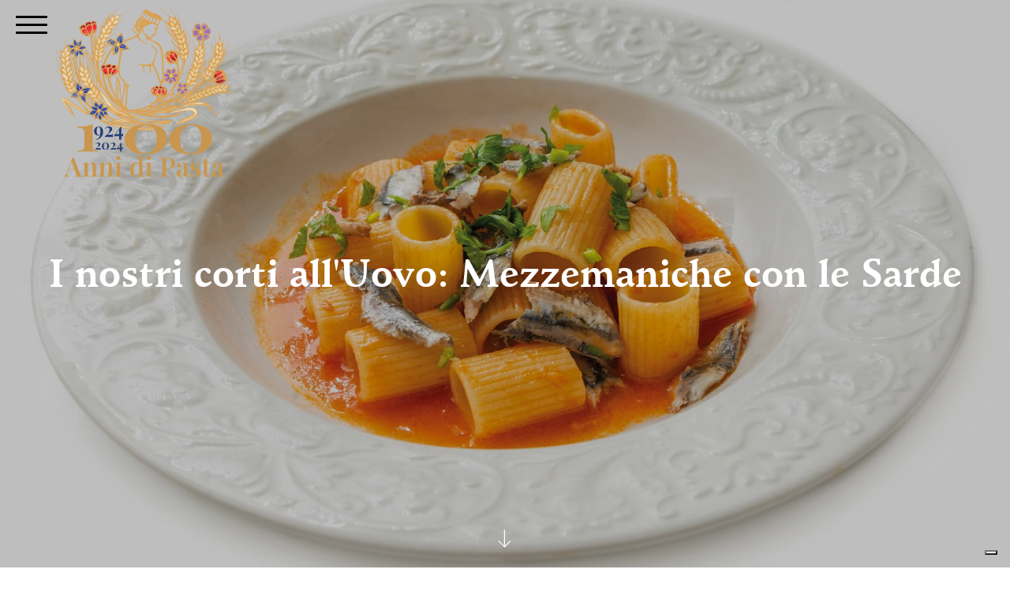

--- FILE ---
content_type: text/html; charset=UTF-8
request_url: https://www.rustichella.it/i-nostri-corti-alluovo-mezzemaniche-con-le-sarde/
body_size: 17266
content:
<!DOCTYPE html>
<html lang="it-IT" >
<head>
<meta charset="UTF-8">
<meta name="viewport" content="width=device-width, initial-scale=1.0">
<!-- WP_HEAD() START -->
<script data-mp=true data-cfasync=false>window.MOTIONPAGE_FRONT={version:"2.5.1"}</script><style>body{visibility:hidden;}</style>
<script data-mp=true data-cfasync=false>document.addEventListener("DOMContentLoaded",()=>(document.body.style.visibility="inherit"));</script>
<noscript><style>body{visibility:inherit;}</style></noscript><link rel="preload" as="style" href="https://fonts.googleapis.com/css?family=Red+Hat+Text:100,200,300,400,500,600,700,800,900" >
<link rel="stylesheet" href="https://fonts.googleapis.com/css?family=Red+Hat+Text:100,200,300,400,500,600,700,800,900">
<meta name='robots' content='index, follow, max-image-preview:large, max-snippet:-1, max-video-preview:-1' />

	<!-- This site is optimized with the Yoast SEO plugin v26.1.1 - https://yoast.com/wordpress/plugins/seo/ -->
	<title>I nostri corti all&#039;Uovo: Mezzemaniche con le Sarde - Rustichella d&#039;Abruzzo</title>
	<meta name="description" content="Per noi produrre pasta è un’antica arte, patrimonio di storia e di cultura della nostra terra. Fieri di essere italiani e portare la pasta abruzzese nel mondo." />
	<link rel="canonical" href="https://www.rustichella.it/i-nostri-corti-alluovo-mezzemaniche-con-le-sarde/" />
	<meta property="og:locale" content="it_IT" />
	<meta property="og:type" content="article" />
	<meta property="og:title" content="I nostri corti all&#039;Uovo: Mezzemaniche con le Sarde - Rustichella d&#039;Abruzzo" />
	<meta property="og:description" content="Per noi produrre pasta è un’antica arte, patrimonio di storia e di cultura della nostra terra. Fieri di essere italiani e portare la pasta abruzzese nel mondo." />
	<meta property="og:url" content="https://www.rustichella.it/i-nostri-corti-alluovo-mezzemaniche-con-le-sarde/" />
	<meta property="og:site_name" content="Rustichella d&#039;Abruzzo" />
	<meta property="article:publisher" content="https://www.facebook.com/PastaRustichella" />
	<meta property="article:published_time" content="2022-08-12T13:08:22+00:00" />
	<meta property="og:image" content="https://www.rustichella.it/wp-content/uploads/2022/10/Mezzemaniche_con_le_sarde.jpg" />
	<meta property="og:image:width" content="1798" />
	<meta property="og:image:height" content="1200" />
	<meta property="og:image:type" content="image/jpeg" />
	<meta name="author" content="admin" />
	<meta name="twitter:card" content="summary_large_image" />
	<meta name="twitter:creator" content="@rustichellafood" />
	<meta name="twitter:site" content="@rustichellafood" />
	<meta name="twitter:label1" content="Scritto da" />
	<meta name="twitter:data1" content="admin" />
	<script type="application/ld+json" class="yoast-schema-graph">{"@context":"https://schema.org","@graph":[{"@type":"Article","@id":"https://www.rustichella.it/i-nostri-corti-alluovo-mezzemaniche-con-le-sarde/#article","isPartOf":{"@id":"https://www.rustichella.it/i-nostri-corti-alluovo-mezzemaniche-con-le-sarde/"},"author":{"name":"admin","@id":"https://www.rustichella.it/#/schema/person/92f343440a8ec392fb448781bcf7e36b"},"headline":"I nostri corti all'Uovo: Mezzemaniche con le Sarde","datePublished":"2022-08-12T13:08:22+00:00","mainEntityOfPage":{"@id":"https://www.rustichella.it/i-nostri-corti-alluovo-mezzemaniche-con-le-sarde/"},"wordCount":102,"commentCount":0,"publisher":{"@id":"https://www.rustichella.it/#organization"},"image":{"@id":"https://www.rustichella.it/i-nostri-corti-alluovo-mezzemaniche-con-le-sarde/#primaryimage"},"thumbnailUrl":"https://www.rustichella.it/wp-content/uploads/2022/10/Mezzemaniche_con_le_sarde.jpg","articleSection":["Ricette"],"inLanguage":"it-IT","potentialAction":[{"@type":"CommentAction","name":"Comment","target":["https://www.rustichella.it/i-nostri-corti-alluovo-mezzemaniche-con-le-sarde/#respond"]}]},{"@type":"WebPage","@id":"https://www.rustichella.it/i-nostri-corti-alluovo-mezzemaniche-con-le-sarde/","url":"https://www.rustichella.it/i-nostri-corti-alluovo-mezzemaniche-con-le-sarde/","name":"I nostri corti all'Uovo: Mezzemaniche con le Sarde - Rustichella d&#039;Abruzzo","isPartOf":{"@id":"https://www.rustichella.it/#website"},"primaryImageOfPage":{"@id":"https://www.rustichella.it/i-nostri-corti-alluovo-mezzemaniche-con-le-sarde/#primaryimage"},"image":{"@id":"https://www.rustichella.it/i-nostri-corti-alluovo-mezzemaniche-con-le-sarde/#primaryimage"},"thumbnailUrl":"https://www.rustichella.it/wp-content/uploads/2022/10/Mezzemaniche_con_le_sarde.jpg","datePublished":"2022-08-12T13:08:22+00:00","description":"Per noi produrre pasta è un’antica arte, patrimonio di storia e di cultura della nostra terra. Fieri di essere italiani e portare la pasta abruzzese nel mondo.","breadcrumb":{"@id":"https://www.rustichella.it/i-nostri-corti-alluovo-mezzemaniche-con-le-sarde/#breadcrumb"},"inLanguage":"it-IT","potentialAction":[{"@type":"ReadAction","target":["https://www.rustichella.it/i-nostri-corti-alluovo-mezzemaniche-con-le-sarde/"]}]},{"@type":"ImageObject","inLanguage":"it-IT","@id":"https://www.rustichella.it/i-nostri-corti-alluovo-mezzemaniche-con-le-sarde/#primaryimage","url":"https://www.rustichella.it/wp-content/uploads/2022/10/Mezzemaniche_con_le_sarde.jpg","contentUrl":"https://www.rustichella.it/wp-content/uploads/2022/10/Mezzemaniche_con_le_sarde.jpg","width":1798,"height":1200},{"@type":"BreadcrumbList","@id":"https://www.rustichella.it/i-nostri-corti-alluovo-mezzemaniche-con-le-sarde/#breadcrumb","itemListElement":[{"@type":"ListItem","position":1,"name":"Home","item":"https://www.rustichella.it/"},{"@type":"ListItem","position":2,"name":"Blog","item":"https://www.rustichella.it/blog/"},{"@type":"ListItem","position":3,"name":"I nostri corti all'Uovo: Mezzemaniche con le Sarde"}]},{"@type":"WebSite","@id":"https://www.rustichella.it/#website","url":"https://www.rustichella.it/","name":"Rustichella d'Abruzzo","description":"","publisher":{"@id":"https://www.rustichella.it/#organization"},"potentialAction":[{"@type":"SearchAction","target":{"@type":"EntryPoint","urlTemplate":"https://www.rustichella.it/?s={search_term_string}"},"query-input":{"@type":"PropertyValueSpecification","valueRequired":true,"valueName":"search_term_string"}}],"inLanguage":"it-IT"},{"@type":"Organization","@id":"https://www.rustichella.it/#organization","name":"Rustichella d'Abruzzo","url":"https://www.rustichella.it/","logo":{"@type":"ImageObject","inLanguage":"it-IT","@id":"https://www.rustichella.it/#/schema/logo/image/","url":"https://www.rustichella.it/wp-content/uploads/2023/02/logo_rustichella.svg","contentUrl":"https://www.rustichella.it/wp-content/uploads/2023/02/logo_rustichella.svg","width":"1024","height":"1024","caption":"Rustichella d'Abruzzo"},"image":{"@id":"https://www.rustichella.it/#/schema/logo/image/"},"sameAs":["https://www.facebook.com/PastaRustichella","https://x.com/rustichellafood","https://www.instagram.com/rustichelladabruzzo/"]},{"@type":"Person","@id":"https://www.rustichella.it/#/schema/person/92f343440a8ec392fb448781bcf7e36b","name":"admin","sameAs":["https://www.rustichella.it"],"url":"https://www.rustichella.it/author/admin/"}]}</script>
	<!-- / Yoast SEO plugin. -->


<link rel="alternate" type="application/rss+xml" title="Rustichella d&#039;Abruzzo &raquo; I nostri corti all&#039;Uovo: Mezzemaniche con le Sarde Feed dei commenti" href="https://www.rustichella.it/i-nostri-corti-alluovo-mezzemaniche-con-le-sarde/feed/" />
<link rel="alternate" title="oEmbed (JSON)" type="application/json+oembed" href="https://www.rustichella.it/wp-json/oembed/1.0/embed?url=https%3A%2F%2Fwww.rustichella.it%2Fi-nostri-corti-alluovo-mezzemaniche-con-le-sarde%2F" />
<link rel="alternate" title="oEmbed (XML)" type="text/xml+oembed" href="https://www.rustichella.it/wp-json/oembed/1.0/embed?url=https%3A%2F%2Fwww.rustichella.it%2Fi-nostri-corti-alluovo-mezzemaniche-con-le-sarde%2F&#038;format=xml" />
<link id="ma-customfonts" href="//www.rustichella.it/wp-content/uploads/fonts/ma_customfonts.css?ver=20f3e16a" rel="stylesheet" type="text/css" />		<!-- This site uses the Google Analytics by MonsterInsights plugin v9.11.1 - Using Analytics tracking - https://www.monsterinsights.com/ -->
							<script src="//www.googletagmanager.com/gtag/js?id=G-LPGSFDYFJT"  data-cfasync="false" data-wpfc-render="false" type="text/javascript" async></script>
			<script data-cfasync="false" data-wpfc-render="false" type="text/javascript">
				var mi_version = '9.11.1';
				var mi_track_user = true;
				var mi_no_track_reason = '';
								var MonsterInsightsDefaultLocations = {"page_location":"https:\/\/www.rustichella.it\/i-nostri-corti-alluovo-mezzemaniche-con-le-sarde\/"};
								if ( typeof MonsterInsightsPrivacyGuardFilter === 'function' ) {
					var MonsterInsightsLocations = (typeof MonsterInsightsExcludeQuery === 'object') ? MonsterInsightsPrivacyGuardFilter( MonsterInsightsExcludeQuery ) : MonsterInsightsPrivacyGuardFilter( MonsterInsightsDefaultLocations );
				} else {
					var MonsterInsightsLocations = (typeof MonsterInsightsExcludeQuery === 'object') ? MonsterInsightsExcludeQuery : MonsterInsightsDefaultLocations;
				}

								var disableStrs = [
										'ga-disable-G-LPGSFDYFJT',
									];

				/* Function to detect opted out users */
				function __gtagTrackerIsOptedOut() {
					for (var index = 0; index < disableStrs.length; index++) {
						if (document.cookie.indexOf(disableStrs[index] + '=true') > -1) {
							return true;
						}
					}

					return false;
				}

				/* Disable tracking if the opt-out cookie exists. */
				if (__gtagTrackerIsOptedOut()) {
					for (var index = 0; index < disableStrs.length; index++) {
						window[disableStrs[index]] = true;
					}
				}

				/* Opt-out function */
				function __gtagTrackerOptout() {
					for (var index = 0; index < disableStrs.length; index++) {
						document.cookie = disableStrs[index] + '=true; expires=Thu, 31 Dec 2099 23:59:59 UTC; path=/';
						window[disableStrs[index]] = true;
					}
				}

				if ('undefined' === typeof gaOptout) {
					function gaOptout() {
						__gtagTrackerOptout();
					}
				}
								window.dataLayer = window.dataLayer || [];

				window.MonsterInsightsDualTracker = {
					helpers: {},
					trackers: {},
				};
				if (mi_track_user) {
					function __gtagDataLayer() {
						dataLayer.push(arguments);
					}

					function __gtagTracker(type, name, parameters) {
						if (!parameters) {
							parameters = {};
						}

						if (parameters.send_to) {
							__gtagDataLayer.apply(null, arguments);
							return;
						}

						if (type === 'event') {
														parameters.send_to = monsterinsights_frontend.v4_id;
							var hookName = name;
							if (typeof parameters['event_category'] !== 'undefined') {
								hookName = parameters['event_category'] + ':' + name;
							}

							if (typeof MonsterInsightsDualTracker.trackers[hookName] !== 'undefined') {
								MonsterInsightsDualTracker.trackers[hookName](parameters);
							} else {
								__gtagDataLayer('event', name, parameters);
							}
							
						} else {
							__gtagDataLayer.apply(null, arguments);
						}
					}

					__gtagTracker('js', new Date());
					__gtagTracker('set', {
						'developer_id.dZGIzZG': true,
											});
					if ( MonsterInsightsLocations.page_location ) {
						__gtagTracker('set', MonsterInsightsLocations);
					}
										__gtagTracker('config', 'G-LPGSFDYFJT', {"forceSSL":"true","link_attribution":"true"} );
										window.gtag = __gtagTracker;										(function () {
						/* https://developers.google.com/analytics/devguides/collection/analyticsjs/ */
						/* ga and __gaTracker compatibility shim. */
						var noopfn = function () {
							return null;
						};
						var newtracker = function () {
							return new Tracker();
						};
						var Tracker = function () {
							return null;
						};
						var p = Tracker.prototype;
						p.get = noopfn;
						p.set = noopfn;
						p.send = function () {
							var args = Array.prototype.slice.call(arguments);
							args.unshift('send');
							__gaTracker.apply(null, args);
						};
						var __gaTracker = function () {
							var len = arguments.length;
							if (len === 0) {
								return;
							}
							var f = arguments[len - 1];
							if (typeof f !== 'object' || f === null || typeof f.hitCallback !== 'function') {
								if ('send' === arguments[0]) {
									var hitConverted, hitObject = false, action;
									if ('event' === arguments[1]) {
										if ('undefined' !== typeof arguments[3]) {
											hitObject = {
												'eventAction': arguments[3],
												'eventCategory': arguments[2],
												'eventLabel': arguments[4],
												'value': arguments[5] ? arguments[5] : 1,
											}
										}
									}
									if ('pageview' === arguments[1]) {
										if ('undefined' !== typeof arguments[2]) {
											hitObject = {
												'eventAction': 'page_view',
												'page_path': arguments[2],
											}
										}
									}
									if (typeof arguments[2] === 'object') {
										hitObject = arguments[2];
									}
									if (typeof arguments[5] === 'object') {
										Object.assign(hitObject, arguments[5]);
									}
									if ('undefined' !== typeof arguments[1].hitType) {
										hitObject = arguments[1];
										if ('pageview' === hitObject.hitType) {
											hitObject.eventAction = 'page_view';
										}
									}
									if (hitObject) {
										action = 'timing' === arguments[1].hitType ? 'timing_complete' : hitObject.eventAction;
										hitConverted = mapArgs(hitObject);
										__gtagTracker('event', action, hitConverted);
									}
								}
								return;
							}

							function mapArgs(args) {
								var arg, hit = {};
								var gaMap = {
									'eventCategory': 'event_category',
									'eventAction': 'event_action',
									'eventLabel': 'event_label',
									'eventValue': 'event_value',
									'nonInteraction': 'non_interaction',
									'timingCategory': 'event_category',
									'timingVar': 'name',
									'timingValue': 'value',
									'timingLabel': 'event_label',
									'page': 'page_path',
									'location': 'page_location',
									'title': 'page_title',
									'referrer' : 'page_referrer',
								};
								for (arg in args) {
																		if (!(!args.hasOwnProperty(arg) || !gaMap.hasOwnProperty(arg))) {
										hit[gaMap[arg]] = args[arg];
									} else {
										hit[arg] = args[arg];
									}
								}
								return hit;
							}

							try {
								f.hitCallback();
							} catch (ex) {
							}
						};
						__gaTracker.create = newtracker;
						__gaTracker.getByName = newtracker;
						__gaTracker.getAll = function () {
							return [];
						};
						__gaTracker.remove = noopfn;
						__gaTracker.loaded = true;
						window['__gaTracker'] = __gaTracker;
					})();
									} else {
										console.log("");
					(function () {
						function __gtagTracker() {
							return null;
						}

						window['__gtagTracker'] = __gtagTracker;
						window['gtag'] = __gtagTracker;
					})();
									}
			</script>
							<!-- / Google Analytics by MonsterInsights -->
		<style id='wp-img-auto-sizes-contain-inline-css' type='text/css'>
img:is([sizes=auto i],[sizes^="auto," i]){contain-intrinsic-size:3000px 1500px}
/*# sourceURL=wp-img-auto-sizes-contain-inline-css */
</style>
<style id='wp-block-library-inline-css' type='text/css'>
:root{--wp-block-synced-color:#7a00df;--wp-block-synced-color--rgb:122,0,223;--wp-bound-block-color:var(--wp-block-synced-color);--wp-editor-canvas-background:#ddd;--wp-admin-theme-color:#007cba;--wp-admin-theme-color--rgb:0,124,186;--wp-admin-theme-color-darker-10:#006ba1;--wp-admin-theme-color-darker-10--rgb:0,107,160.5;--wp-admin-theme-color-darker-20:#005a87;--wp-admin-theme-color-darker-20--rgb:0,90,135;--wp-admin-border-width-focus:2px}@media (min-resolution:192dpi){:root{--wp-admin-border-width-focus:1.5px}}.wp-element-button{cursor:pointer}:root .has-very-light-gray-background-color{background-color:#eee}:root .has-very-dark-gray-background-color{background-color:#313131}:root .has-very-light-gray-color{color:#eee}:root .has-very-dark-gray-color{color:#313131}:root .has-vivid-green-cyan-to-vivid-cyan-blue-gradient-background{background:linear-gradient(135deg,#00d084,#0693e3)}:root .has-purple-crush-gradient-background{background:linear-gradient(135deg,#34e2e4,#4721fb 50%,#ab1dfe)}:root .has-hazy-dawn-gradient-background{background:linear-gradient(135deg,#faaca8,#dad0ec)}:root .has-subdued-olive-gradient-background{background:linear-gradient(135deg,#fafae1,#67a671)}:root .has-atomic-cream-gradient-background{background:linear-gradient(135deg,#fdd79a,#004a59)}:root .has-nightshade-gradient-background{background:linear-gradient(135deg,#330968,#31cdcf)}:root .has-midnight-gradient-background{background:linear-gradient(135deg,#020381,#2874fc)}:root{--wp--preset--font-size--normal:16px;--wp--preset--font-size--huge:42px}.has-regular-font-size{font-size:1em}.has-larger-font-size{font-size:2.625em}.has-normal-font-size{font-size:var(--wp--preset--font-size--normal)}.has-huge-font-size{font-size:var(--wp--preset--font-size--huge)}.has-text-align-center{text-align:center}.has-text-align-left{text-align:left}.has-text-align-right{text-align:right}.has-fit-text{white-space:nowrap!important}#end-resizable-editor-section{display:none}.aligncenter{clear:both}.items-justified-left{justify-content:flex-start}.items-justified-center{justify-content:center}.items-justified-right{justify-content:flex-end}.items-justified-space-between{justify-content:space-between}.screen-reader-text{border:0;clip-path:inset(50%);height:1px;margin:-1px;overflow:hidden;padding:0;position:absolute;width:1px;word-wrap:normal!important}.screen-reader-text:focus{background-color:#ddd;clip-path:none;color:#444;display:block;font-size:1em;height:auto;left:5px;line-height:normal;padding:15px 23px 14px;text-decoration:none;top:5px;width:auto;z-index:100000}html :where(.has-border-color){border-style:solid}html :where([style*=border-top-color]){border-top-style:solid}html :where([style*=border-right-color]){border-right-style:solid}html :where([style*=border-bottom-color]){border-bottom-style:solid}html :where([style*=border-left-color]){border-left-style:solid}html :where([style*=border-width]){border-style:solid}html :where([style*=border-top-width]){border-top-style:solid}html :where([style*=border-right-width]){border-right-style:solid}html :where([style*=border-bottom-width]){border-bottom-style:solid}html :where([style*=border-left-width]){border-left-style:solid}html :where(img[class*=wp-image-]){height:auto;max-width:100%}:where(figure){margin:0 0 1em}html :where(.is-position-sticky){--wp-admin--admin-bar--position-offset:var(--wp-admin--admin-bar--height,0px)}@media screen and (max-width:600px){html :where(.is-position-sticky){--wp-admin--admin-bar--position-offset:0px}}

/*# sourceURL=wp-block-library-inline-css */
</style><style id='wp-block-heading-inline-css' type='text/css'>
h1:where(.wp-block-heading).has-background,h2:where(.wp-block-heading).has-background,h3:where(.wp-block-heading).has-background,h4:where(.wp-block-heading).has-background,h5:where(.wp-block-heading).has-background,h6:where(.wp-block-heading).has-background{padding:1.25em 2.375em}h1.has-text-align-left[style*=writing-mode]:where([style*=vertical-lr]),h1.has-text-align-right[style*=writing-mode]:where([style*=vertical-rl]),h2.has-text-align-left[style*=writing-mode]:where([style*=vertical-lr]),h2.has-text-align-right[style*=writing-mode]:where([style*=vertical-rl]),h3.has-text-align-left[style*=writing-mode]:where([style*=vertical-lr]),h3.has-text-align-right[style*=writing-mode]:where([style*=vertical-rl]),h4.has-text-align-left[style*=writing-mode]:where([style*=vertical-lr]),h4.has-text-align-right[style*=writing-mode]:where([style*=vertical-rl]),h5.has-text-align-left[style*=writing-mode]:where([style*=vertical-lr]),h5.has-text-align-right[style*=writing-mode]:where([style*=vertical-rl]),h6.has-text-align-left[style*=writing-mode]:where([style*=vertical-lr]),h6.has-text-align-right[style*=writing-mode]:where([style*=vertical-rl]){rotate:180deg}
/*# sourceURL=https://www.rustichella.it/wp-includes/blocks/heading/style.min.css */
</style>
<style id='wp-block-paragraph-inline-css' type='text/css'>
.is-small-text{font-size:.875em}.is-regular-text{font-size:1em}.is-large-text{font-size:2.25em}.is-larger-text{font-size:3em}.has-drop-cap:not(:focus):first-letter{float:left;font-size:8.4em;font-style:normal;font-weight:100;line-height:.68;margin:.05em .1em 0 0;text-transform:uppercase}body.rtl .has-drop-cap:not(:focus):first-letter{float:none;margin-left:.1em}p.has-drop-cap.has-background{overflow:hidden}:root :where(p.has-background){padding:1.25em 2.375em}:where(p.has-text-color:not(.has-link-color)) a{color:inherit}p.has-text-align-left[style*="writing-mode:vertical-lr"],p.has-text-align-right[style*="writing-mode:vertical-rl"]{rotate:180deg}
/*# sourceURL=https://www.rustichella.it/wp-includes/blocks/paragraph/style.min.css */
</style>
<style id='global-styles-inline-css' type='text/css'>
:root{--wp--preset--aspect-ratio--square: 1;--wp--preset--aspect-ratio--4-3: 4/3;--wp--preset--aspect-ratio--3-4: 3/4;--wp--preset--aspect-ratio--3-2: 3/2;--wp--preset--aspect-ratio--2-3: 2/3;--wp--preset--aspect-ratio--16-9: 16/9;--wp--preset--aspect-ratio--9-16: 9/16;--wp--preset--color--black: #000000;--wp--preset--color--cyan-bluish-gray: #abb8c3;--wp--preset--color--white: #ffffff;--wp--preset--color--pale-pink: #f78da7;--wp--preset--color--vivid-red: #cf2e2e;--wp--preset--color--luminous-vivid-orange: #ff6900;--wp--preset--color--luminous-vivid-amber: #fcb900;--wp--preset--color--light-green-cyan: #7bdcb5;--wp--preset--color--vivid-green-cyan: #00d084;--wp--preset--color--pale-cyan-blue: #8ed1fc;--wp--preset--color--vivid-cyan-blue: #0693e3;--wp--preset--color--vivid-purple: #9b51e0;--wp--preset--gradient--vivid-cyan-blue-to-vivid-purple: linear-gradient(135deg,rgb(6,147,227) 0%,rgb(155,81,224) 100%);--wp--preset--gradient--light-green-cyan-to-vivid-green-cyan: linear-gradient(135deg,rgb(122,220,180) 0%,rgb(0,208,130) 100%);--wp--preset--gradient--luminous-vivid-amber-to-luminous-vivid-orange: linear-gradient(135deg,rgb(252,185,0) 0%,rgb(255,105,0) 100%);--wp--preset--gradient--luminous-vivid-orange-to-vivid-red: linear-gradient(135deg,rgb(255,105,0) 0%,rgb(207,46,46) 100%);--wp--preset--gradient--very-light-gray-to-cyan-bluish-gray: linear-gradient(135deg,rgb(238,238,238) 0%,rgb(169,184,195) 100%);--wp--preset--gradient--cool-to-warm-spectrum: linear-gradient(135deg,rgb(74,234,220) 0%,rgb(151,120,209) 20%,rgb(207,42,186) 40%,rgb(238,44,130) 60%,rgb(251,105,98) 80%,rgb(254,248,76) 100%);--wp--preset--gradient--blush-light-purple: linear-gradient(135deg,rgb(255,206,236) 0%,rgb(152,150,240) 100%);--wp--preset--gradient--blush-bordeaux: linear-gradient(135deg,rgb(254,205,165) 0%,rgb(254,45,45) 50%,rgb(107,0,62) 100%);--wp--preset--gradient--luminous-dusk: linear-gradient(135deg,rgb(255,203,112) 0%,rgb(199,81,192) 50%,rgb(65,88,208) 100%);--wp--preset--gradient--pale-ocean: linear-gradient(135deg,rgb(255,245,203) 0%,rgb(182,227,212) 50%,rgb(51,167,181) 100%);--wp--preset--gradient--electric-grass: linear-gradient(135deg,rgb(202,248,128) 0%,rgb(113,206,126) 100%);--wp--preset--gradient--midnight: linear-gradient(135deg,rgb(2,3,129) 0%,rgb(40,116,252) 100%);--wp--preset--font-size--small: 13px;--wp--preset--font-size--medium: 20px;--wp--preset--font-size--large: 36px;--wp--preset--font-size--x-large: 42px;--wp--preset--spacing--20: 0.44rem;--wp--preset--spacing--30: 0.67rem;--wp--preset--spacing--40: 1rem;--wp--preset--spacing--50: 1.5rem;--wp--preset--spacing--60: 2.25rem;--wp--preset--spacing--70: 3.38rem;--wp--preset--spacing--80: 5.06rem;--wp--preset--shadow--natural: 6px 6px 9px rgba(0, 0, 0, 0.2);--wp--preset--shadow--deep: 12px 12px 50px rgba(0, 0, 0, 0.4);--wp--preset--shadow--sharp: 6px 6px 0px rgba(0, 0, 0, 0.2);--wp--preset--shadow--outlined: 6px 6px 0px -3px rgb(255, 255, 255), 6px 6px rgb(0, 0, 0);--wp--preset--shadow--crisp: 6px 6px 0px rgb(0, 0, 0);}:where(.is-layout-flex){gap: 0.5em;}:where(.is-layout-grid){gap: 0.5em;}body .is-layout-flex{display: flex;}.is-layout-flex{flex-wrap: wrap;align-items: center;}.is-layout-flex > :is(*, div){margin: 0;}body .is-layout-grid{display: grid;}.is-layout-grid > :is(*, div){margin: 0;}:where(.wp-block-columns.is-layout-flex){gap: 2em;}:where(.wp-block-columns.is-layout-grid){gap: 2em;}:where(.wp-block-post-template.is-layout-flex){gap: 1.25em;}:where(.wp-block-post-template.is-layout-grid){gap: 1.25em;}.has-black-color{color: var(--wp--preset--color--black) !important;}.has-cyan-bluish-gray-color{color: var(--wp--preset--color--cyan-bluish-gray) !important;}.has-white-color{color: var(--wp--preset--color--white) !important;}.has-pale-pink-color{color: var(--wp--preset--color--pale-pink) !important;}.has-vivid-red-color{color: var(--wp--preset--color--vivid-red) !important;}.has-luminous-vivid-orange-color{color: var(--wp--preset--color--luminous-vivid-orange) !important;}.has-luminous-vivid-amber-color{color: var(--wp--preset--color--luminous-vivid-amber) !important;}.has-light-green-cyan-color{color: var(--wp--preset--color--light-green-cyan) !important;}.has-vivid-green-cyan-color{color: var(--wp--preset--color--vivid-green-cyan) !important;}.has-pale-cyan-blue-color{color: var(--wp--preset--color--pale-cyan-blue) !important;}.has-vivid-cyan-blue-color{color: var(--wp--preset--color--vivid-cyan-blue) !important;}.has-vivid-purple-color{color: var(--wp--preset--color--vivid-purple) !important;}.has-black-background-color{background-color: var(--wp--preset--color--black) !important;}.has-cyan-bluish-gray-background-color{background-color: var(--wp--preset--color--cyan-bluish-gray) !important;}.has-white-background-color{background-color: var(--wp--preset--color--white) !important;}.has-pale-pink-background-color{background-color: var(--wp--preset--color--pale-pink) !important;}.has-vivid-red-background-color{background-color: var(--wp--preset--color--vivid-red) !important;}.has-luminous-vivid-orange-background-color{background-color: var(--wp--preset--color--luminous-vivid-orange) !important;}.has-luminous-vivid-amber-background-color{background-color: var(--wp--preset--color--luminous-vivid-amber) !important;}.has-light-green-cyan-background-color{background-color: var(--wp--preset--color--light-green-cyan) !important;}.has-vivid-green-cyan-background-color{background-color: var(--wp--preset--color--vivid-green-cyan) !important;}.has-pale-cyan-blue-background-color{background-color: var(--wp--preset--color--pale-cyan-blue) !important;}.has-vivid-cyan-blue-background-color{background-color: var(--wp--preset--color--vivid-cyan-blue) !important;}.has-vivid-purple-background-color{background-color: var(--wp--preset--color--vivid-purple) !important;}.has-black-border-color{border-color: var(--wp--preset--color--black) !important;}.has-cyan-bluish-gray-border-color{border-color: var(--wp--preset--color--cyan-bluish-gray) !important;}.has-white-border-color{border-color: var(--wp--preset--color--white) !important;}.has-pale-pink-border-color{border-color: var(--wp--preset--color--pale-pink) !important;}.has-vivid-red-border-color{border-color: var(--wp--preset--color--vivid-red) !important;}.has-luminous-vivid-orange-border-color{border-color: var(--wp--preset--color--luminous-vivid-orange) !important;}.has-luminous-vivid-amber-border-color{border-color: var(--wp--preset--color--luminous-vivid-amber) !important;}.has-light-green-cyan-border-color{border-color: var(--wp--preset--color--light-green-cyan) !important;}.has-vivid-green-cyan-border-color{border-color: var(--wp--preset--color--vivid-green-cyan) !important;}.has-pale-cyan-blue-border-color{border-color: var(--wp--preset--color--pale-cyan-blue) !important;}.has-vivid-cyan-blue-border-color{border-color: var(--wp--preset--color--vivid-cyan-blue) !important;}.has-vivid-purple-border-color{border-color: var(--wp--preset--color--vivid-purple) !important;}.has-vivid-cyan-blue-to-vivid-purple-gradient-background{background: var(--wp--preset--gradient--vivid-cyan-blue-to-vivid-purple) !important;}.has-light-green-cyan-to-vivid-green-cyan-gradient-background{background: var(--wp--preset--gradient--light-green-cyan-to-vivid-green-cyan) !important;}.has-luminous-vivid-amber-to-luminous-vivid-orange-gradient-background{background: var(--wp--preset--gradient--luminous-vivid-amber-to-luminous-vivid-orange) !important;}.has-luminous-vivid-orange-to-vivid-red-gradient-background{background: var(--wp--preset--gradient--luminous-vivid-orange-to-vivid-red) !important;}.has-very-light-gray-to-cyan-bluish-gray-gradient-background{background: var(--wp--preset--gradient--very-light-gray-to-cyan-bluish-gray) !important;}.has-cool-to-warm-spectrum-gradient-background{background: var(--wp--preset--gradient--cool-to-warm-spectrum) !important;}.has-blush-light-purple-gradient-background{background: var(--wp--preset--gradient--blush-light-purple) !important;}.has-blush-bordeaux-gradient-background{background: var(--wp--preset--gradient--blush-bordeaux) !important;}.has-luminous-dusk-gradient-background{background: var(--wp--preset--gradient--luminous-dusk) !important;}.has-pale-ocean-gradient-background{background: var(--wp--preset--gradient--pale-ocean) !important;}.has-electric-grass-gradient-background{background: var(--wp--preset--gradient--electric-grass) !important;}.has-midnight-gradient-background{background: var(--wp--preset--gradient--midnight) !important;}.has-small-font-size{font-size: var(--wp--preset--font-size--small) !important;}.has-medium-font-size{font-size: var(--wp--preset--font-size--medium) !important;}.has-large-font-size{font-size: var(--wp--preset--font-size--large) !important;}.has-x-large-font-size{font-size: var(--wp--preset--font-size--x-large) !important;}
/*# sourceURL=global-styles-inline-css */
</style>

<style id='classic-theme-styles-inline-css' type='text/css'>
/*! This file is auto-generated */
.wp-block-button__link{color:#fff;background-color:#32373c;border-radius:9999px;box-shadow:none;text-decoration:none;padding:calc(.667em + 2px) calc(1.333em + 2px);font-size:1.125em}.wp-block-file__button{background:#32373c;color:#fff;text-decoration:none}
/*# sourceURL=/wp-includes/css/classic-themes.min.css */
</style>
<link rel='stylesheet' id='oxygen-css' href='https://www.rustichella.it/wp-content/plugins/oxygen/component-framework/oxygen.css?ver=4.9.1' type='text/css' media='all' />
<link rel='stylesheet' id='core-sss-css' href='https://www.rustichella.it/wp-content/plugins/oxy-ninja/public/css/core-sss.min.css?ver=3.5.3' type='text/css' media='all' />
<link rel='stylesheet' id='bodhi-svgs-attachment-css' href='https://www.rustichella.it/wp-content/plugins/svg-support/css/svgs-attachment.css' type='text/css' media='all' />
<link rel='stylesheet' id='splide-css' href='https://www.rustichella.it/wp-content/plugins/oxy-ninja/public/css/splide.min.css?ver=4.0.14' type='text/css' media='all' />
<script type="text/javascript" src="https://www.rustichella.it/wp-content/plugins/google-analytics-for-wordpress/assets/js/frontend-gtag.min.js?ver=9.11.1" id="monsterinsights-frontend-script-js" async="async" data-wp-strategy="async"></script>
<script data-cfasync="false" data-wpfc-render="false" type="text/javascript" id='monsterinsights-frontend-script-js-extra'>/* <![CDATA[ */
var monsterinsights_frontend = {"js_events_tracking":"true","download_extensions":"doc,pdf,ppt,zip,xls,docx,pptx,xlsx","inbound_paths":"[{\"path\":\"\\\/go\\\/\",\"label\":\"affiliate\"},{\"path\":\"\\\/recommend\\\/\",\"label\":\"affiliate\"}]","home_url":"https:\/\/www.rustichella.it","hash_tracking":"false","v4_id":"G-LPGSFDYFJT"};/* ]]> */
</script>
<script type="text/javascript" src="https://www.rustichella.it/wp-includes/js/jquery/jquery.min.js?ver=3.7.1" id="jquery-core-js"></script>
<script type="text/javascript" src="https://www.rustichella.it/wp-content/plugins/oxy-ninja/public/js/splide/splide.min.js?ver=4.0.14" id="splide-js"></script>
<script type="text/javascript" src="https://www.rustichella.it/wp-content/plugins/oxy-ninja/public/js/splide/splide-extension-auto-scroll.min.js?ver=0.5.2" id="splide-autoscroll-js"></script>
<link rel="https://api.w.org/" href="https://www.rustichella.it/wp-json/" /><link rel="alternate" title="JSON" type="application/json" href="https://www.rustichella.it/wp-json/wp/v2/posts/16336" /><link rel="EditURI" type="application/rsd+xml" title="RSD" href="https://www.rustichella.it/xmlrpc.php?rsd" />
<meta name="generator" content="WordPress 6.9" />
<link rel='shortlink' href='https://www.rustichella.it/?p=16336' />
<script type="text/javascript">
var _iub = _iub || [];
_iub.csConfiguration = {"askConsentAtCookiePolicyUpdate":true,"enableFadp":true,"enableLgpd":true,"enableUspr":true,"fadpApplies":true,"floatingPreferencesButtonDisplay":"bottom-right","perPurposeConsent":true,"siteId":3494394,"usprApplies":true,"whitelabel":false,"cookiePolicyId":36500286,"lang":"it","cookiePolicyUrl":"https://www.rustichella.it/privacy-policy/","privacyPolicyUrl":"https://www.rustichella.it/privacy-policy/","privacyPolicyNoticeAtCollectionUrl":"https://www.rustichella.it/privacy-policy/", "banner":{ "acceptButtonDisplay":true,"closeButtonDisplay":false,"customizeButtonDisplay":true,"explicitWithdrawal":true,"listPurposes":true,"position":"bottom","rejectButtonDisplay":true,"showTitle":false }};
</script>
<script type="text/javascript" src="https://cs.iubenda.com/autoblocking/3494394.js"></script>
<script type="text/javascript" src="//cdn.iubenda.com/cs/gpp/stub.js"></script>
<script type="text/javascript" src="//cdn.iubenda.com/cs/iubenda_cs.js" charset="UTF-8" async></script><link rel="icon" href="https://www.rustichella.it/wp-content/uploads/2022/10/cropped-logo-rustichella-dabruzzo-32x32.jpg" sizes="32x32" />
<link rel="icon" href="https://www.rustichella.it/wp-content/uploads/2022/10/cropped-logo-rustichella-dabruzzo-192x192.jpg" sizes="192x192" />
<link rel="apple-touch-icon" href="https://www.rustichella.it/wp-content/uploads/2022/10/cropped-logo-rustichella-dabruzzo-180x180.jpg" />
<meta name="msapplication-TileImage" content="https://www.rustichella.it/wp-content/uploads/2022/10/cropped-logo-rustichella-dabruzzo-270x270.jpg" />
<link rel='stylesheet' id='oxygen-cache-15809-css' href='//www.rustichella.it/wp-content/uploads/oxygen/css/15809.css?cache=1712141949&#038;ver=6.9' type='text/css' media='all' />
<link rel='stylesheet' id='oxygen-cache-16585-css' href='//www.rustichella.it/wp-content/uploads/oxygen/css/16585.css?cache=1707054510&#038;ver=6.9' type='text/css' media='all' />
<link rel='stylesheet' id='oxygen-universal-styles-css' href='//www.rustichella.it/wp-content/uploads/oxygen/css/universal.css?cache=1760016164&#038;ver=6.9' type='text/css' media='all' />
<!-- END OF WP_HEAD() -->
</head>
<body class="wp-singular post-template-default single single-post postid-16336 single-format-standard wp-theme-oxygen-is-not-a-theme  wp-embed-responsive oxygen-body" >




						<div id="div_block-500-15809" class="ct-div-block" >
		<div id="-burger-trigger-501-15809" class="oxy-burger-trigger " ><button aria-label="Open menu" data-touch="click"  class="hamburger hamburger--slider " type="button"><span class="hamburger-box"><span class="hamburger-inner"></span></span></button></div>

		
		<div id="-off-canvas-502-15809" class="oxy-off-canvas " ><div class="oxy-offcanvas_backdrop"></div><div id="-off-canvas-502-15809-inner" class="offcanvas-inner oxy-inner-content" role="dialog" aria-label="offcanvas content" tabindex="0" data-start="false" data-click-outside="true" data-trigger-selector=".oxy-burger-trigger" data-esc="true" data-focus-selector=".offcanvas-inner" data-reset="400" data-hashclose="true" data-burger-sync="false" data-overflow="false" data-auto-aria="true" data-focus-trap="true" >
		<div id="-slide-menu-503-15809" class="oxy-slide-menu " ><nav class="oxy-slide-menu_inner"  data-currentopen="disable" data-duration="300" data-collapse="disable" data-start="open" data-icon="Lineariconsicon-chevron-down" data-trigger-selector=".oxy-burger-trigger">  <ul id="menu-main-menu-2" class="oxy-slide-menu_list"><li id="menu-item-16735" class="menu-item menu-item-type-post_type menu-item-object-page menu-item-16735"><a href="https://www.rustichella.it/chi-siamo/">Chi siamo</a></li>
<li id="menu-item-16739" class="menu-item menu-item-type-post_type menu-item-object-page menu-item-has-children menu-item-16739"><a href="https://www.rustichella.it/stabilimenti-produttivi/">Stabilimenti produttivi</a>
<ul class="sub-menu">
	<li id="menu-item-16740" class="menu-item menu-item-type-post_type menu-item-object-page menu-item-16740"><a href="https://www.rustichella.it/stabilimenti-produttivi/moscufo/">Moscufo</a></li>
	<li id="menu-item-16741" class="menu-item menu-item-type-post_type menu-item-object-page menu-item-16741"><a href="https://www.rustichella.it/stabilimenti-produttivi/pianella/">Pianella</a></li>
</ul>
</li>
<li id="menu-item-16742" class="menu-item menu-item-type-post_type menu-item-object-page menu-item-has-children menu-item-16742"><a href="https://www.rustichella.it/ricerca-e-sviluppo/">Ricerca e sviluppo</a>
<ul class="sub-menu">
	<li id="menu-item-16745" class="menu-item menu-item-type-post_type menu-item-object-page menu-item-16745"><a href="https://www.rustichella.it/ricerca-e-sviluppo/primograno/">Primograno</a></li>
	<li id="menu-item-16743" class="menu-item menu-item-type-post_type menu-item-object-page menu-item-16743"><a href="https://www.rustichella.it/ricerca-e-sviluppo/grani-antichi/">Grani antichi</a></li>
	<li id="menu-item-16744" class="menu-item menu-item-type-post_type menu-item-object-page menu-item-16744"><a href="https://www.rustichella.it/ricerca-e-sviluppo/innovazioni/">Innovazioni</a></li>
	<li id="menu-item-17133" class="menu-item menu-item-type-post_type menu-item-object-page menu-item-17133"><a href="https://www.rustichella.it/sostenibilita/">Sostenibilità</a></li>
	<li id="menu-item-16885" class="menu-item menu-item-type-post_type menu-item-object-page menu-item-16885"><a href="https://www.rustichella.it/ricerca-e-sviluppo/linea-zerotre/">Linea Zerotre</a></li>
	<li id="menu-item-16911" class="menu-item menu-item-type-post_type menu-item-object-page menu-item-16911"><a href="https://www.rustichella.it/ricerca-e-sviluppo/certificati/">Certificazioni</a></li>
</ul>
</li>
<li id="menu-item-16769" class="menu-item menu-item-type-post_type menu-item-object-page menu-item-16769"><a href="https://www.rustichella.it/casa-rustichella/">Il nostro negozio online - Casa Rustichella</a></li>
<li id="menu-item-16886" class="menu-item menu-item-type-post_type menu-item-object-page current_page_parent menu-item-has-children menu-item-16886"><a href="https://www.rustichella.it/blog/">Blog</a>
<ul class="sub-menu">
	<li id="menu-item-16887" class="menu-item menu-item-type-post_type menu-item-object-page menu-item-16887"><a href="https://www.rustichella.it/blog/dicono-di-noi/">Dicono di noi</a></li>
</ul>
</li>
</ul></nav></div>

		</div></div>

		<a id="link-504-15809" class="ct-link" href="https://www.rustichella.it/"   ><img  id="image-505-15809" alt="" src="https://www.rustichella.it/wp-content/uploads/2023/11/logo-centenario.svg" class="ct-image" srcset="" sizes="(max-width: 1px) 100vw, 1px" /></a></div><a id="link-498-15809" class="ct-link" href="https://www.rustichella.it/"   ><img  id="image-499-15809" alt="" src="https://www.rustichella.it/wp-content/uploads/2023/11/logo-centenario.svg" class="ct-image" srcset="" sizes="(max-width: 1px) 100vw, 1px" /></a><section id="section-223-16585" class=" ct-section c-hero-14" style="background-image:linear-gradient(rgba(0,0,0,0.25), rgba(0,0,0,0.25)), url(https://www.rustichella.it/wp-content/uploads/2022/10/Mezzemaniche_con_le_sarde.jpg);background-size:auto,  cover;" ><div class="ct-section-inner-wrap"><h1 id="headline-226-16585" class="ct-headline c-heading-light c-margin-bottom-m"><span id="span-227-16585" class="ct-span" >I nostri corti all'Uovo: Mezzemaniche con le Sarde</span></h1><div id="fancy_icon-231-16585" class="ct-fancy-icon c-icon-light-m c-icon-hero-position" ><svg id="svg-fancy_icon-231-16585"><use xlink:href="#Lineariconsicon-arrow-down"></use></svg></div></div></section><section id="section-232-16585" class=" ct-section c-bg-light" ><div class="ct-section-inner-wrap"><div id="text_block-235-16585" class="ct-text-block c-text-dark c-margin-bottom-l" ><span id="span-236-16585" class="ct-span oxy-stock-content-styles" ><p><strong>INGREDIENTI</strong><br />
• 320 g di Mezzemaniche all’uovo Rustichella d’Abruzzo<br />
• 350 g di sarde<br />
• 1 spicchio d’aglio<br />
• prezzemolo<br />
• olio extravergine d’oliva Rustichella d’Abruzzo<br />
• sale</p>
<p>&nbsp;</p>
<p><strong>PREPARAZIONE</strong></p>
<p>In una padella rosolate l’aglio con un cucchiaio d’olio extravergine di oliva, unite le sarde in precedenza pulite e lasciate cuocere.</p>
<p>Intanto lessate le Mezzemaniche in abbondante acqua salata bollente, quando saranno pronte scolatele e versatele nella padella. Amalgamatele al condimento. Togliete dal fuoco, quindi aggiungete il prezzemolo finemente tritato e un cucchiaio di olio extra vergine d’oliva a crudo, mescolate il tutto e servite.</p>
</span></div><div id="div_block-254-16585" class="ct-div-block " ><div id="code_block-255-16585" class="ct-code-block" ><!--?php
	echo "hello world!";
?--!></div>
                <div id="_comments-256-16585" class="oxy-comments" >
                </div>
        
                <div id="_comment_form-257-16585" class="oxy-comment-form" >
                        	<div id="respond" class="comment-respond">
		<h3 id="reply-title" class="comment-reply-title">Lascia un commento</h3><p class="must-log-in">Devi essere <a href="https://www.rustichella.it/wp-login.php?redirect_to=https%3A%2F%2Fwww.rustichella.it%2Fi-nostri-corti-alluovo-mezzemaniche-con-le-sarde%2F">connesso</a> per inviare un commento.</p>	</div><!-- #respond -->
	                        </div>
        
        </div></div></section><section id="section-258-16585" class=" ct-section c-bg-light-alt" ><div class="ct-section-inner-wrap"><h3 id="headline-259-16585" class="ct-headline c-margin-bottom-l">Può interessarti anche<br></h3><div id="code_block-260-16585" class="ct-code-block" ></div><div id="_dynamic_list-261-16585" class="oxy-dynamic-list c-columns-3 c-columns-l-2 c-columns-m-1 c-columns-gap-m"><div id="div_block-262-16585-1" class="ct-div-block " data-id="div_block-262-16585"><a id="link-263-16585-1" class="ct-link c-bg-light-alt c-shadow c-transition" href="https://www.rustichella.it/primo-grano-tour-2024/" target="_self" data-id="link-263-16585"><div id="div_block-264-16585-1" class="ct-div-block c-archive-img" style="background-image:url(https://www.rustichella.it/wp-content/uploads/2024/07/PrimoGrano_Centenario_4K-768x432.jpg);background-size: cover;" data-id="div_block-264-16585"></div><div id="div_block-265-16585-1" class="ct-div-block c-padding-s" data-id="div_block-265-16585"><h4 id="headline-266-16585-1" class="ct-headline c-margin-bottom-xs c-heading-dark" data-id="headline-266-16585"><span id="span-267-16585-1" class="ct-span" data-id="span-267-16585">Primo Grano Tour 2024</span></h4><div id="text_block-271-16585-1" class="ct-text-block c-margin-bottom-s" data-id="text_block-271-16585"><span id="span-272-16585-1" class="ct-span" data-id="span-272-16585">Rustichella d&rsquo;Abruzzo festeggia i suoi 100 anni di pasta Dopo cinque lunghi anni di attesa Rustichella d&rsquo;Abruzzo torna con l&rsquo;evento dell&rsquo;anno: Primo Grano Tour. L&rsquo;azienda, nata nel 1924 con il nome di Pastificio Gaetano Sergiacomo, compie quest&rsquo;anno 100 anni e il Primo Grano Tour rappresenta l&rsquo;occasione perfetta per celebrare il suo centenario. L&rsquo;evento avr&agrave; inizio [&hellip;]</span></div><div id="text_block-273-16585-1" class="ct-text-block c-link-m" data-id="text_block-273-16585">Scopri di pi&ugrave;<br></div></div></a></div><div id="div_block-262-16585-2" class="ct-div-block " data-id="div_block-262-16585"><a id="link-263-16585-2" class="ct-link c-bg-light-alt c-shadow c-transition" href="https://www.rustichella.it/the-dome-milano/" target="_self" data-id="link-263-16585"><div id="div_block-264-16585-2" class="ct-div-block c-archive-img" style="background-image:url(https://www.rustichella.it/wp-content/uploads/2023/07/346318386_3400539863542786_5985158633052605090_n-768x960.jpg);background-size: cover;" data-id="div_block-264-16585"></div><div id="div_block-265-16585-2" class="ct-div-block c-padding-s" data-id="div_block-265-16585"><h4 id="headline-266-16585-2" class="ct-headline c-margin-bottom-xs c-heading-dark" data-id="headline-266-16585"><span id="span-267-16585-2" class="ct-span" data-id="span-267-16585">The Dome Milano</span></h4><div id="text_block-271-16585-2" class="ct-text-block c-margin-bottom-s" data-id="text_block-271-16585"><span id="span-272-16585-2" class="ct-span" data-id="span-272-16585">Una Milano da bere e&hellip; da gustare in compagnia dei nostri affezionati clienti e partner in tutto il mondo. &nbsp; Rustichella d&rsquo;Abruzzo in occasione del @tuttofoodmilano ha salutato gli ospiti di questi giorni condividendo una splendida serata tra mise en bouche, cocktail e una vista mozzafiato sul Duomo&hellip; A fare da cornice la terrazza di [&hellip;]</span></div><div id="text_block-273-16585-2" class="ct-text-block c-link-m" data-id="text_block-273-16585">Scopri di pi&ugrave;<br></div></div></a></div><div id="div_block-262-16585-3" class="ct-div-block " data-id="div_block-262-16585"><a id="link-263-16585-3" class="ct-link c-bg-light-alt c-shadow c-transition" href="https://www.rustichella.it/20-monte-carlo-film-festival-de-la-comedie/" target="_self" data-id="link-263-16585"><div id="div_block-264-16585-3" class="ct-div-block c-archive-img" style="background-image:url(https://www.rustichella.it/wp-content/uploads/2023/07/344754523_1866213657127107_5212351135748292448_n-768x523.jpg);background-size: cover;" data-id="div_block-264-16585"></div><div id="div_block-265-16585-3" class="ct-div-block c-padding-s" data-id="div_block-265-16585"><h4 id="headline-266-16585-3" class="ct-headline c-margin-bottom-xs c-heading-dark" data-id="headline-266-16585"><span id="span-267-16585-3" class="ct-span" data-id="span-267-16585">20&deg; Monte-Carlo Film Festival de la com&eacute;die</span></h4><div id="text_block-271-16585-3" class="ct-text-block c-margin-bottom-s" data-id="text_block-271-16585"><span id="span-272-16585-3" class="ct-span" data-id="span-272-16585">Con orgoglio e gratitudine per 100 anni di eccellenza italiana e per il ruolo di simbolo del Made in Italy nel mondo, Rustichella d'Abruzzo ha scelto di aprire le celebrazioni del suo centenario proprio sul palco del prestigioso film festival di Monte-Carlo. Durante la cerimonia, &egrave; stato consegnato un premio speciale ispirato a uno dei [&hellip;]</span></div><div id="text_block-273-16585-3" class="ct-text-block c-link-m" data-id="text_block-273-16585">Scopri di pi&ugrave;<br></div></div></a></div>                    
                                            
                                        
                    </div>
</div></section><section id="section-481-15809" class=" ct-section" ><div class="ct-section-inner-wrap"><div id="div_block-482-15809" class="ct-div-block" ><a id="link-483-15809" class="ct-link" href="https://casarustichellain.us11.list-manage.com/subscribe?u=6dbc22e1a8c2c5081795671d1&#038;id=7b4a9d6158" target="_blank"  ><h3 id="headline-484-15809" class="ct-headline c-margin-bottom-xs">Iscriviti alla nostra Newsletter<br></h3></a><a id="link_text-485-15809" class="ct-link-text " href="https://casarustichellain.us11.list-manage.com/subscribe?u=6dbc22e1a8c2c5081795671d1&#038;id=7b4a9d6158" target="_blank"  >Iscriviti alla nostra Newsletter e ricevi uno sconto del 20% sul tuo primo acquisto</a><div id="div_block-486-15809" class="ct-div-block c-margin-top-l" ><div id="new_columns-487-15809" class="ct-new-columns" ><div id="div_block-488-15809" class="ct-div-block" ><a id="link_text-489-15809" class="ct-link-text" href="https://www.facebook.com/PastaRustichella/" target="_blank"  >Facebook</a></div><div id="div_block-490-15809" class="ct-div-block" ><a id="link_text-491-15809" class="ct-link-text" href="https://www.instagram.com/rustichelladabruzzo" target="_blank"  >Instagram</a></div><div id="div_block-492-15809" class="ct-div-block" ><a id="link_text-493-15809" class="ct-link-text" href="https://www.twitter.com/rustichellafood" target="_blank"  >Twitter</a></div><div id="div_block-494-15809" class="ct-div-block" ><a id="link_text-495-15809" class="ct-link-text" href="https://it.linkedin.com/company/rustichella-d&#039;abruzzo" target="_blank"  >Linkedin</a></div><div id="div_block-496-15809" class="ct-div-block" ><a id="link_text-497-15809" class="ct-link-text" href="https://www.youtube.com/channel/UCGSMbruIXweEafFwkXY7bPw" target="_blank"  >YouTube</a></div></div></div></div></div></section><section id="section-507-15809" class=" ct-section" ><div class="ct-section-inner-wrap"><div id="div_block-474-15809" class="ct-div-block" ><div id="new_columns-372-15809" class="ct-new-columns" ><div id="div_block-373-15809" class="ct-div-block" ><h6 id="headline-377-15809" class="ct-headline c-margin-top-m">La pasta che racconta l'Abruzzo nel mondo dal 1924<br></h6><div id="div_block-395-15809" class="ct-div-block c-margin-top-m" ><div id="div_block-396-15809" class="ct-div-block" ><div id="fancy_icon-397-15809" class="ct-fancy-icon" ><svg id="svg-fancy_icon-397-15809"><use xlink:href="#FontAwesomeicon-map-marker"></use></svg></div><a id="text_block-398-15809" class="ct-link-text c-text-s c-bold" href="https://goo.gl/maps/RLhrTVR4ByQiPLfd7"   >Piazza dei Vestini, 20 - 65019 Pianella (Pescara)<br></a></div><div id="div_block-400-15809" class="ct-div-block" ><div id="fancy_icon-401-15809" class="ct-fancy-icon" ><svg id="svg-fancy_icon-401-15809"><use xlink:href="#FontAwesomeicon-phone"></use></svg></div><a id="link_text-402-15809" class="ct-link-text c-text-s c-bold" href="tel:+39085971308"   >+39 085 97 1308<br></a></div><div id="div_block-403-15809" class="ct-div-block" ><div id="fancy_icon-404-15809" class="ct-fancy-icon" ><svg id="svg-fancy_icon-404-15809"><use xlink:href="#FontAwesomeicon-envelope"></use></svg></div><a id="link_text-405-15809" class="ct-link-text c-text-s c-bold" href="mailto:info@rustichella.it"   >info@rustichella.it</a></div></div></div><div id="div_block-374-15809" class="ct-div-block" ><h6 id="headline-378-15809" class="ct-headline c-margin-bottom-m">Pagine<br></h6><div id="div_block-379-15809" class="ct-div-block" ><a id="link_text-414-15809" class="ct-link-text c-link-dark c-bold" href="https://www.rustichella.it/chi-siamo/" target="_self"  >Chi siamo<br></a><a id="link_text-418-15809" class="ct-link-text c-link-dark c-bold" href="https://www.rustichella.it/stabilimenti-produttivi/" target="_self"  >Stabilimenti Produttivi<br></a><a id="link_text-416-15809" class="ct-link-text c-link-dark c-bold" href="https://www.rustichella.it/ricerca-e-sviluppo/" target="_self"  >Ricerca e Sviluppo<br></a><a id="link_text-420-15809" class="ct-link-text c-link-dark c-bold" href="https://www.rustichella.it/sostenibilita/" target="_self"  >Sostenibilità<br></a><a id="link_text-422-15809" class="ct-link-text c-link-dark c-bold" href="https://www.rustichella.it/casa-rustichella/" target="_self"  >Casa Rustichella<br></a><a id="link_text-381-15809" class="ct-link-text c-link-dark c-bold" href="https://www.rustichella.it/brand/" target="_self"  >Brand<br></a><a id="link_text-384-15809" class="ct-link-text c-link-dark c-bold" href="https://www.rustichella.it/blog/"   >Blog<br></a></div></div><div id="div_block-375-15809" class="ct-div-block" ><h6 id="headline-385-15809" class="ct-headline c-margin-bottom-m">E-commerce<br></h6><div id="div_block-386-15809" class="ct-div-block" ><a id="link_text-387-15809" class="ct-link-text c-link-dark c-bold" href="https://www.casarustichella.com/it/categoria-prodotto/rustichella-dabruzzo/" target="_blank"  >Rustichella d'Abruzzo<br></a><a id="link_text-388-15809" class="ct-link-text c-link-dark c-bold" href="https://www.casarustichella.com/it/categoria-prodotto/zerotre/" target="_blank"  >ZeroTre<br></a><a id="link_text-389-15809" class="ct-link-text c-link-dark c-bold" href="https://www.casarustichella.com/it/categoria-prodotto/pastayoung/" target="_blank"  >PastaYoung<br></a><a id="link_text-390-15809" class="ct-link-text c-link-dark c-bold" href="https://www.casarustichella.com/it/categoria-prodotto/chamhealthyon/" target="_blank"  >Chamhealthyon<br></a><a id="link_text-391-15809" class="ct-link-text c-link-dark c-bold" href="https://www.casarustichella.com/it/categoria-prodotto/90-rapida/" target="_blank"  >90 Rapida<br></a><a id="link_text-392-15809" class="ct-link-text c-link-dark c-bold" href="https://www.casarustichella.com/it/categoria-prodotto/food-art/" target="_blank"  >Food Art<br></a></div></div></div><div id="div_block-393-15809" class="ct-div-block" ><div id="div_block-406-15809" class="ct-div-block" ></div>
		<span id="-copyright-year-394-15809" class="oxy-copyright-year " >Copyright © 2026 Rustichella d&#039;Abruzzo S.p.A.</span>

		</div></div></div></section>	<!-- WP_FOOTER -->
<script type="speculationrules">
{"prefetch":[{"source":"document","where":{"and":[{"href_matches":"/*"},{"not":{"href_matches":["/wp-*.php","/wp-admin/*","/wp-content/uploads/*","/wp-content/*","/wp-content/plugins/*","/wp-content/themes/intentionally-blank/*","/wp-content/themes/oxygen-is-not-a-theme/*","/*\\?(.+)"]}},{"not":{"selector_matches":"a[rel~=\"nofollow\"]"}},{"not":{"selector_matches":".no-prefetch, .no-prefetch a"}}]},"eagerness":"conservative"}]}
</script>
<script>jQuery(document).on('click','a[href*="#"]',function(t){if(jQuery(t.target).closest('.wc-tabs').length>0){return}if(jQuery(this).is('[href="#"]')||jQuery(this).is('[href="#0"]')||jQuery(this).is('[href*="replytocom"]')){return};if(location.pathname.replace(/^\//,"")==this.pathname.replace(/^\//,"")&&location.hostname==this.hostname){var e=jQuery(this.hash);(e=e.length?e:jQuery("[name="+this.hash.slice(1)+"]")).length&&(t.preventDefault(),jQuery("html, body").animate({scrollTop:e.offset().top-0},500))}});</script><style>.ct-FontAwesomeicon-map-marker{width:0.57142857142857em}</style>
<style>.ct-FontAwesomeicon-phone{width:0.78571428571429em}</style>
<?xml version="1.0"?><svg xmlns="http://www.w3.org/2000/svg" xmlns:xlink="http://www.w3.org/1999/xlink" aria-hidden="true" style="position: absolute; width: 0; height: 0; overflow: hidden;" version="1.1"><defs><symbol id="FontAwesomeicon-map-marker" viewBox="0 0 16 28"><title>map-marker</title><path d="M12 10c0-2.203-1.797-4-4-4s-4 1.797-4 4 1.797 4 4 4 4-1.797 4-4zM16 10c0 0.953-0.109 1.937-0.516 2.797l-5.688 12.094c-0.328 0.688-1.047 1.109-1.797 1.109s-1.469-0.422-1.781-1.109l-5.703-12.094c-0.406-0.859-0.516-1.844-0.516-2.797 0-4.422 3.578-8 8-8s8 3.578 8 8z"/></symbol><symbol id="FontAwesomeicon-phone" viewBox="0 0 22 28"><title>phone</title><path d="M22 19.375c0 0.562-0.25 1.656-0.484 2.172-0.328 0.766-1.203 1.266-1.906 1.656-0.922 0.5-1.859 0.797-2.906 0.797-1.453 0-2.766-0.594-4.094-1.078-0.953-0.344-1.875-0.766-2.734-1.297-2.656-1.641-5.859-4.844-7.5-7.5-0.531-0.859-0.953-1.781-1.297-2.734-0.484-1.328-1.078-2.641-1.078-4.094 0-1.047 0.297-1.984 0.797-2.906 0.391-0.703 0.891-1.578 1.656-1.906 0.516-0.234 1.609-0.484 2.172-0.484 0.109 0 0.219 0 0.328 0.047 0.328 0.109 0.672 0.875 0.828 1.188 0.5 0.891 0.984 1.797 1.5 2.672 0.25 0.406 0.719 0.906 0.719 1.391 0 0.953-2.828 2.344-2.828 3.187 0 0.422 0.391 0.969 0.609 1.344 1.578 2.844 3.547 4.813 6.391 6.391 0.375 0.219 0.922 0.609 1.344 0.609 0.844 0 2.234-2.828 3.187-2.828 0.484 0 0.984 0.469 1.391 0.719 0.875 0.516 1.781 1 2.672 1.5 0.313 0.156 1.078 0.5 1.188 0.828 0.047 0.109 0.047 0.219 0.047 0.328z"/></symbol><symbol id="FontAwesomeicon-envelope" viewBox="0 0 28 28"><title>envelope</title><path d="M28 11.094v12.406c0 1.375-1.125 2.5-2.5 2.5h-23c-1.375 0-2.5-1.125-2.5-2.5v-12.406c0.469 0.516 1 0.969 1.578 1.359 2.594 1.766 5.219 3.531 7.766 5.391 1.313 0.969 2.938 2.156 4.641 2.156h0.031c1.703 0 3.328-1.188 4.641-2.156 2.547-1.844 5.172-3.625 7.781-5.391 0.562-0.391 1.094-0.844 1.563-1.359zM28 6.5c0 1.75-1.297 3.328-2.672 4.281-2.438 1.687-4.891 3.375-7.313 5.078-1.016 0.703-2.734 2.141-4 2.141h-0.031c-1.266 0-2.984-1.437-4-2.141-2.422-1.703-4.875-3.391-7.297-5.078-1.109-0.75-2.688-2.516-2.688-3.938 0-1.531 0.828-2.844 2.5-2.844h23c1.359 0 2.5 1.125 2.5 2.5z"/></symbol></defs></svg><?xml version="1.0"?><svg xmlns="http://www.w3.org/2000/svg" xmlns:xlink="http://www.w3.org/1999/xlink" style="position: absolute; width: 0; height: 0; overflow: hidden;" version="1.1"><defs><symbol id="Lineariconsicon-chevron-down" viewBox="0 0 20 20"><title>chevron-down</title><path class="path1" d="M0 6c0-0.128 0.049-0.256 0.146-0.354 0.195-0.195 0.512-0.195 0.707 0l8.646 8.646 8.646-8.646c0.195-0.195 0.512-0.195 0.707 0s0.195 0.512 0 0.707l-9 9c-0.195 0.195-0.512 0.195-0.707 0l-9-9c-0.098-0.098-0.146-0.226-0.146-0.354z"/></symbol><symbol id="Lineariconsicon-arrow-down" viewBox="0 0 20 20"><title>arrow-down</title><path class="path1" d="M9.854 19.354l6-6c0.195-0.195 0.195-0.512 0-0.707s-0.512-0.195-0.707 0l-5.146 5.146v-16.293c0-0.276-0.224-0.5-0.5-0.5s-0.5 0.224-0.5 0.5v16.293l-5.146-5.146c-0.195-0.195-0.512-0.195-0.707 0-0.098 0.098-0.146 0.226-0.146 0.354s0.049 0.256 0.146 0.354l6 6c0.195 0.195 0.512 0.195 0.707 0z"/></symbol></defs></svg>            
            <script type="text/javascript">
            jQuery(document).ready(oxygen_init_burger);
            function oxygen_init_burger($) {
                
                $('.oxy-burger-trigger').each(function( i, OxyBurgerTrigger ) {
                    
                    let touchEventOption =  $( OxyBurgerTrigger ).children('.hamburger').data('touch');
                    let touchEvent = 'ontouchstart' in window ? touchEventOption : 'click';     
                    
                    // Close hamburger when element clicked 
                    $( OxyBurgerTrigger ).on( touchEvent, function(e) {    
                        
                        e.stopPropagation();

                        // Check user wants animations
                        if ($(this).children( '.hamburger' ).data('animation') !== 'disable') {
                            $(this).children( '.hamburger' ).toggleClass('is-active');
                        }
                        
                    } );
                    
                } );
                
                
                
                // For listening for modals closing to close the hamburger
                var className = 'live';
                var target = document.querySelectorAll(".oxy-modal-backdrop[data-trigger='user_clicks_element']");
                for (var i = 0; i < target.length; i++) {

                    // create an observer instance
                    var observer = new MutationObserver(function(mutations) {
                        mutations.forEach(function(mutation) {
                            
                            // When the style changes on modal backdrop
                            if (mutation.attributeName === 'style') {

                                // If the modal is live and is closing  
                                if(!mutation.target.classList.contains(className)){

                                    // Close the toggle
                                    closeToggle(mutation.target);

                                }
                            }  
                        });
                    });

                    // configuration of the observer
                    var config = { 
                        attributes: true,
                        attributeFilter: ['style'],
                        subtree: false
                    };

                    // pass in the target node, as well as the observer options
                    observer.observe(target[i], config);
                }
                
                
               // Helper function to close hamburger if modal closed.
                function closeToggle(elem) {
                    
                    var triggerSelector = $($(elem).data('trigger-selector'));
                    
                    // Abort if burger not being used as the trigger or animations not turned on
                    if ((!triggerSelector.hasClass('oxy-burger-trigger')) || (triggerSelector.children( '.hamburger' ).data('animation') === 'disable') ) {
                        return;
                    }
                    // Close that particular burger
                    triggerSelector.children('.hamburger').removeClass('is-active');
                    
                }
                
                
            } </script>

                <script type="text/javascript">   
                
            jQuery(document).ready(oxygen_init_slide_menu);
            function oxygen_init_slide_menu($) {
                
                // check if supports touch, otherwise it's click:
                let touchEvent = 'ontouchstart' in window ? 'click' : 'click';  
                  
                    $('.oxy-slide-menu').each(function(){
                        
                          let slide_menu = $(this);
                          let slide_start = slide_menu.children( '.oxy-slide-menu_inner' ).data( 'start' );
                          let slide_duration = slide_menu.children( '.oxy-slide-menu_inner' ).data( 'duration' );
                          let slideClickArea = '.menu-item-has-children > a > .oxy-slide-menu_dropdown-icon-click-area';
                          let dropdownIcon = slide_menu.children( '.oxy-slide-menu_inner' ).data( 'icon' );
                        
                        
                          slide_menu.find('.menu-item-has-children > a').append('<button aria-expanded=\"false\" aria-pressed=\"false\" class=\"oxy-slide-menu_dropdown-icon-click-area\"><svg class=\"oxy-slide-menu_dropdown-icon\"><use xlink:href=\"#'+ dropdownIcon +'\"></use></svg><span class=\"screen-reader-text\">Submenu</span></button>');
                         
                         // If being hidden as starting position, for use as mobile menu
                          if ( slide_start == 'hidden' ) {

                              let slide_trigger_selector = $( slide_menu.children( '.oxy-slide-menu_inner' ).data( 'trigger-selector' ) );

                              slide_trigger_selector.on( touchEvent, function(e) {      
                                 slide_menu.slideToggle(slide_duration);
                              } );

                             if (true == slide_menu.children( '.oxy-slide-menu_inner' ).data( 'collapse' ) ) {
                                slide_menu.find(".menu-item a[href^='#']:not([href='#'])").on('click', function(e) {
                                    slide_trigger_selector.click()
                                })
                            }

                          }
                        
                          if ('enable' === slide_menu.children( '.oxy-slide-menu_inner' ).data( 'currentopen' )) {
                              
                              let currentAncestorButton = slide_menu.find('.current-menu-ancestor').children('a').children('.oxy-slide-menu_dropdown-icon-click-area');
                              
                              currentAncestorButton.attr('aria-expanded', 'true');
                              currentAncestorButton.attr('aria-pressed', 'true');
                              currentAncestorButton.addClass('oxy-slide-menu_open');
                              currentAncestorButton.closest('.current-menu-ancestor').children('.sub-menu').slideDown(0);
                          }

                          
                        
                    });

                 // Sub menu icon being clicked
                 $('.oxy-slide-menu, .oxygen-builder-body').on( touchEvent, '.menu-item-has-children > a > .oxy-slide-menu_dropdown-icon-click-area',  function(e) {  
                        e.stopPropagation();
                        e.preventDefault();
                            oxy_slide_menu_toggle(this);
                        }

                    );
                

                    function oxy_slide_menu_toggle(trigger) {
                                    
                            var durationData = $(trigger).closest('.oxy-slide-menu_inner').data( 'duration' );
                            var othermenus = $(trigger).closest( '.menu-item-has-children' ).siblings('.menu-item-has-children');
                                             othermenus.find( '.sub-menu' ).slideUp( durationData );
                                             othermenus.find( '.oxy-slide-menu_open' ).removeClass( 'oxy-slide-menu_open' );
                                             othermenus.find( '.oxy-slide-menu_open' ).attr('aria-expanded', function (i, attr) {
                                                    return attr == 'true' ? 'false' : 'true'
                                                });
                                            othermenus.find( '.oxy-slide-menu_open' ).attr('aria-pressed', function (i, attr) {
                                                return attr == 'true' ? 'false' : 'true'
                                            });

                            $(trigger).closest('.menu-item-has-children').children('.sub-menu').slideToggle( durationData );

                            $(trigger).attr('aria-expanded', function (i, attr) {
                                return attr == 'true' ? 'false' : 'true'
                            });

                            $(trigger).attr('aria-pressed', function (i, attr) {
                                return attr == 'true' ? 'false' : 'true'
                            });

                            $(trigger).toggleClass('oxy-slide-menu_open');

                        }        
                        
                
                    let selector = '.oxy-slide-menu .menu-item a[href*="#"]';
                    $(selector).on('click', function(event){
                        
                        if ($(event.target).closest('.oxy-slide-menu_dropdown-icon-click-area').length > 0) {
                            // toggle icon clicked, no need to trigger it 
                            return;
                        }
                        else if ($(event.target).attr("href") === "#" && $(this).parent().hasClass('menu-item-has-children')) {
                            // prevent browser folllowing link
                            event.preventDefault();
                            // empty href don't lead anywhere, use it as toggle icon click area
                            var hasklinkIcon = $(this).find('.oxy-slide-menu_dropdown-icon-click-area');
                            oxy_slide_menu_toggle(hasklinkIcon);
                            
                        }
                      });

             };
            
        </script>

    <script data-mp=true data-cfasync=false type="text/javascript" src="https://www.rustichella.it/wp-content/plugins/motionpage/assets/js/gsap/gsap.min.js?ver=3.13.0" id="mp-gsap-js"></script>
<script data-mp=true data-cfasync=false type="text/javascript" src="https://www.rustichella.it/wp-content/plugins/motionpage/assets/js/gsap/ScrollTrigger.min.js?ver=3.13.0" id="mp-ScrollTrigger-js"></script>
<script data-mp=true data-cfasync=false type="text/javascript" id="mp-ScrollTrigger-js-after">
/* <![CDATA[ */
window._$W = window;document.addEventListener("DOMContentLoaded",()=>{document.body.style.overflowX="hidden";gsap.registerPlugin({name:"transition",init(t,e,r){return this.target=t,this.tween=r,this.reverting=gsap.core.reverting||function(){},!!t.style},render(t,{target:e,tween:r,reverting:i}){e.style.transition=(1===r.progress()||!r._time&&i())&&"isFromStart"!==r.data?"":"unset"}});gsap.defaults({duration:1,transition:"unset"});gsap.config({nullTargetWarn:false});if(!matchMedia("(prefers-reduced-motion: reduce)").matches){window._mp_1686301334=gsap.timeline({scrollTrigger:{trigger:"#section-455-15809",start:"top 60%",end:"center",once:!0}}),_mp_1686301334.from(".masonry-dicono",{yPercent:-100},0);}_$W._mp_refresher=(t=0)=>{ScrollTrigger&&setTimeout((()=>{ScrollTrigger.sort(),ScrollTrigger.getAll().forEach((r)=>r.refresh())}),t)},addEventListener("load",(()=>_mp_refresher(92)));});
//# sourceURL=mp-ScrollTrigger-js-after
/* ]]> */
</script>
<script type="text/javascript" src="https://www.rustichella.it/wp-content/plugins/oxyextras/components/assets/inert.js?ver=1.0.0" id="extras-inert-js"></script>
<script type="text/javascript" src="https://www.rustichella.it/wp-content/plugins/oxyextras/components/assets/offcanvas-init.js?ver=1.0.4" id="extras-offcanvas-js"></script>
<script type="text/javascript" id="ct-footer-js"></script><style type="text/css" id="ct_code_block_css_255">/* CSS FOR COMMENTS FORM AND LIST */

/* AVATAR */
.oxy-comments .comment-meta .comment-author .avatar {
    max-width: 64px;
    max-height: 64px;
    margin-right: 1em;
    border-radius: 100%;
    border: 2px solid white;
    box-shadow: 0px 5px 15px rgba(0,0,0,0.08);
}
/* SINGLE COMMENT */
.oxy-comments li.comment .comment-body {
    padding: 5%;
    background: #fefefe;
  	border-radius:7px;
}
/* MeTA AND REPLY LINK */
.oxy-comments .comment-meta .comment-metadata, .oxy-comments .reply .comment-reply-link {
    font-size: 1em;
    font-weight: 500;
}
/* TITLES */
.oxy-comments h3.comments-title, .oxy-comment-form .comment-reply-title {
    margin-bottom: 0.5em;
    font-weight: 500;
}
/* LABELS */
.oxy-comment-form label {
    font-weight: 500;
    font-size: 1em;
}
/* INPUTS */
.oxy-comment-form input, .oxy-comment-form textarea {
    width: 100%;
    margin-top: 5px;
}
/* COOKIES CONSENT CHECK */
#wp-comment-cookies-consent {
    width: auto;
  	margin-right:5px;
}</style>
<!-- /WP_FOOTER --> 
</body>
</html>


--- FILE ---
content_type: text/css
request_url: https://www.rustichella.it/wp-content/uploads/fonts/ma_customfonts.css?ver=20f3e16a
body_size: 203
content:
/* Version: Code Snippet, 3.3.1 */
@font-face{font-family:"Allison";font-weight:400;font-style:normal;src:url("//www.rustichella.it/wp-content/uploads/fonts/Allison.ttf") format("truetype");font-display: block;}@font-face{font-family:"DancingScript";font-weight:400;font-style:normal;src:url("//www.rustichella.it/wp-content/uploads/fonts/DancingScript-Regular.ttf") format("truetype");font-display: block;}@font-face{font-family:"DancingScript";font-weight:700;font-style:normal;src:url("//www.rustichella.it/wp-content/uploads/fonts/DancingScript-Bold.ttf") format("truetype");font-display: block;}@font-face{font-family:"KabarettD";font-weight:400;font-style:normal;src:url("//www.rustichella.it/wp-content/uploads/fonts/KabarettD.ttf") format("truetype");font-display: block;}@font-face{font-family:"LaBelleAurore";font-weight:400;font-style:normal;src:url("//www.rustichella.it/wp-content/uploads/fonts/LaBelleAurore.ttf") format("truetype");font-display: block;}@font-face{font-family:"Licorice";font-weight:400;font-style:normal;src:url("//www.rustichella.it/wp-content/uploads/fonts/Licorice.ttf") format("truetype");font-display: block;}@font-face{font-family:"OoohBaby";font-weight:400;font-style:normal;src:url("//www.rustichella.it/wp-content/uploads/fonts/OoohBaby.ttf") format("truetype");font-display: block;}@font-face{font-family:"Schneidler";font-weight:400;font-style:normal;src:url("//www.rustichella.it/wp-content/uploads/fonts/Schneidler-regular.ttf") format("truetype");font-display: block;}@font-face{font-family:"Schneidler";font-weight:700;font-style:normal;src:url("//www.rustichella.it/wp-content/uploads/fonts/Schneidler-bold.ttf") format("truetype");font-display: block;}

--- FILE ---
content_type: text/css
request_url: https://www.rustichella.it/wp-content/uploads/oxygen/css/16585.css?cache=1707054510&ver=6.9
body_size: 503
content:
#section-223-16585{background-repeat:no-repeat;background-attachment:fixed;background-position:50% 50%}#section-232-16585 > .ct-section-inner-wrap{max-width:740px;align-items:flex-start}#section-232-16585{text-align:left}#section-258-16585 > .ct-section-inner-wrap{display:flex;flex-direction:column;align-items:center}#section-258-16585{display:block}#section-258-16585{text-align:center}#div_block-254-16585{overflow:hidden;width:100%}.oxy-dynamic-list :is([data-id="div_block-264-16585"],#incspec){background-repeat:no-repeat;background-position:50% 50%}.oxy-dynamic-list :is([data-id="div_block-265-16585"],#incspec){width:100%;align-items:flex-start;text-align:left;flex-direction:column;display:flex}.oxy-dynamic-list :is([data-id="link-263-16585"],#incspec){width:100%;display:flex;flex-direction:column;align-items:flex-start;justify-content:flex-start;flex-grow:1}.oxy-dynamic-list :is([data-id="link-263-16585"],#incspec):hover{transform:translateY(-10px)}#_comment_form-257-16585 input,#_comment_form-257-16585 textarea{border-color:#e8e8e8;color:#686868;border-radius:0px}#_comment_form-257-16585 #submit{background-color:#000000}#_dynamic_list-261-16585{flex-direction:row;display:flex;align-items:stretch;justify-content:center;text-align:center;width:100%;flex-wrap:wrap}#_dynamic_list-261-16585 .oxy-repeater-pages{font-size:17px;color:#686868;margin-top:50px;width:100%}#_dynamic_list-261-16585 .oxy-repeater-pages a.page-numbers{color:#4353ff}#_dynamic_list-261-16585 .oxy-repeater-pages-wrap{justify-content:center}#_dynamic_list-261-16585 .oxy-repeater-pages a{background-color:#efefef;padding-top:10px;padding-left:15px;padding-right:15px;padding-bottom:10px;margin-left:10px;margin-right:10px;border-radius:7px}#_dynamic_list-261-16585 .oxy-repeater-pages span.current{padding-top:10px;padding-left:10px;padding-right:10px;padding-bottom:10px}

--- FILE ---
content_type: application/javascript; charset=utf-8
request_url: https://cs.iubenda.com/cookie-solution/confs/js/36500286.js
body_size: -150
content:
_iub.csRC = { consApiKey: 'VdCmNrRP1ebdudr0D9vZ7WJndpkIuU0f', publicId: '96a517f5-067d-48d1-9e73-2d69f6b0cc6c', floatingGroup: false };
_iub.csEnabled = true;
_iub.csPurposes = [4,3,1];
_iub.cpUpd = 1707824961;
_iub.csFeatures = {"geolocation_setting":false,"cookie_solution_white_labeling":0,"rejection_recovery":false,"full_customization":false,"multiple_languages":"it","mobile_app_integration":false};
_iub.csT = null;
_iub.googleConsentModeV2 = true;
_iub.totalNumberOfProviders = 2;


--- FILE ---
content_type: image/svg+xml
request_url: https://www.rustichella.it/wp-content/uploads/2023/11/logo-centenario.svg
body_size: 58037
content:
<?xml version="1.0" encoding="UTF-8"?>
<svg xmlns="http://www.w3.org/2000/svg" id="Layer_1" viewBox="0 0 268.32 250.48">
  <path d="m267.48,122.84l-11.85-.49-2.29-2.57c.52-.1.88-.73,1.49-.45,3.45-4.4,8.88-4.89,13.5-6.91-2.19.08-4.23,1.13-6.2,1.97-3.64,2.53-7.76-1.4-10.75-.24,1.08-3.81,5.3-5.58,7.99-8.5-5.12,1.87-8.36,8.48-14.19,8.35-.2-.38-.71-.51-.57-.88,4.09-.78,8.5-4,9.66-8.19-.2-.89-1.13-2.29.09-2.99l-2.05-.53c-.24-.76.37-.99.61-1.49h-.6c-1.34-1.05.03-2.49.09-3.61-1.11-.26-2.49.44-3.21-.7.89-1.21-.35-.88-.82-1.76l.92-.96c-.25-2.38-4.59-.35-6.29-1.88l5.17-4.12c-4.27,2.64-8.79,5.76-12.9,7.79-.14-.5.27-.74.67-1.13,3.7-6.6,11.23-11.51,16.9-17.22-3.96,1.89-7.2,7.27-11.19,8.69,4.87-6.09,11.39-11.4,17.07-17.24l-14.88,13.08-.23-.26,14.88-18.38-11.78,12.72-.36-.24c4.97-7.56,9.97-15.04,13.63-23.25-3.44,4.76-4.83,11.41-9.47,14.67,1.98-5.91,4.46-12.56,6.55-17.72l-6.88,14.72c-.84.11-1.87,1.21-2.6-.06,1.57-2.69.91-5.69.73-8.87l4.24-12.71c-2.08,4.05-2.44,9.03-5.73,12.15-1.52-7.6-4.13-14.85-6.29-22.2-.03,5.93,4.78,11.75,1.12,17.26-.53,1.71-.35,3.84-1.23,5.29l-2.44-2.05c-.76-4.09-1.42-8.45-2.95-11.95.88,5.83,4.28,12.1,1.09,18.11-.42,1.14,1.54,2.15-.07,2.75-3.12-3.33-4.38-8.54-6.52-12.43,1.88,4.86,2.98,9.98,6.47,14.15-.28.89.46,2.1-.67,2.7-3.03-3.65-2.78-9.1-5.91-13.02,2,4.5,3,9.49,5.24,13.88.87.9,1.16,3.37-.34,3.82-2.25-3.63-2.25-9.21-4.38-11.99.55,5.85,7.07,13.07.68,18.12l-.62-.5c0-4.48-.55-8.81-1.41-12.94-.43,6.21,2.77,12.35.19,17.86-1.31-3.11-.86-6.84-1.25-10.45.03,4.35-.44,8.81-.06,12.9-1.74,1.59-1.46,4.58-2.71,6.13l-.35-.25c-2.03-3.77-1.93-9.58-.81-13.41l-1.04.82-.19-.35-.06.99c-.87.95-2.3,2.8-3.64,2.24,1.38-5.78,4.35-10.79,7.79-15.55-2.27,2.06-3.43,4.51-5.47,6.7-2.1-4.51,1.56-8.77,3.24-12.7-1.25,1.43-2.19,3.93-3.65,4.38-1.28-4.61,2.52-7.73,3.84-11.55-2.03,2.03-2.83,4.63-4.37,7.06l-.24-.38c-.05-3.08.27-6.42,1.04-8.91,2.75.07,5.01-1.87,6.67-3.67,2.9-2.04-1.86-5.63,2.49-6.52.65-1.83.44-4.31-.72-5.6.17,1.87.99,4.76-1.39,5.91-2.97-.07-6.06-.14-8.24-2.28.65-.86,1.62-.85,2.39-1.22-.61,0-1.48.24-1.96-.27,1.83-.85,3.52-3.14,5.99-3.24,2.2.98,1.73,4.29,1.34,5.52l.5-.62c-.17-2.24-.25-4.98-1.84-6.03,1.16-.94,1.98.57,2.96.97.42-2.12-1.73-1.41-2.66-2.44.27-.86-.35-1.36-.19-2.08-1.68-2.79-4.27-4.21-7.32-4.01-2.37.16-1.94,2.68-2.84,4.01l-2.28-3.29c-2.69-.79-5.65-.26-7.81,1.55-.9,1.86-.98,4.67.48,6.34-2.61.2-4.64,2.39-4.18,5.25.57,2.37.74,5.22,3.07,6.65.97.9,2.21-.58,2.66.93-1.3,4.45,5.36,4.35,4.75,8.41-2.37,2.56-2.72,5.87-3.41,9.23-3.47-4.41-4.83-10.28-5.3-16.25-2.04,7.77,5.97,13.29,1.59,21.12l-3.6-9.88,3.93,12.87c-.08,2.61.38,5.1-1.15,6.9-1.26-4.1-2.89-7.97-3.8-12.35.32,3.59,1.2,7.09,2.75,10.22,2.01,4.04-1.79,7.29-.66,11.28-2.76-2.89-3.53-7.27-5.31-10.8l2.43,6.9c.82,2.85,3.32,7.15.17,9.55-2.05-3.54-3.04-7.52-4.57-11.16,1.35,5.51,4.44,10.67,2.56,17.09-2.75-4.04-2.49-9.25-4.38-13.52,1.82,6.62,3.27,12.96,1.62,20.25-2.24-3.65-1.38-8.61-2.65-12.61.47,6.36,2.28,13.34.17,19.62-1.39.23-3.94.03-4.87,1.75l-1.09-1.24c-1.81-1.31-4.67-.51-5.72,1.34-.65,1.59-.32,3.58.75,4.85-1.48.7-2.38,2.16-2.44,3.8-.3,1.84,1.43,2.75,2.65,3.65-2.8,3.04-6.38,8.02-10.3,8.32,2.49-2.68,4.07-6.51,4.87-9.45-1.86.84-3.65,3.27-5.86,2.35,11.45-14.51,18.42-30.97,22.14-48.98l3.03-2.94c1.62-10.85,3.73-21.47,4.84-32.6-1.75,5.9-1.85,14.47-3.95,21.09-.36-1.48-.29-3.22-1.12-4.46,1.14-6.92,3.16-14.47,3.42-20.78-1.34,5.81-1.27,12.26-3.97,17.41-2.28-7.5,1.2-14.61,1.14-22.29-.96,4.07-.84,8.55-2.62,12.22-2.11-5.37.86-11.17.97-16.36-1.45,3.8-1.17,8.42-2.99,12.08-2.92-7.38.4-16.86-2.17-24.73-.08,5.22,2.9,15.08-2.18,19.93-3.12-7.92-2.29-17.3-3.81-25.76.34,4.59,1.33,9.83-.09,14.26l-.82-1.51c.14-6.83-1.17-13.82-5.14-19.47,2.72,5.52,4.79,11.53,3.67,17.93-.46-.87-.46-1.99-.78-3-4.33-5.92-5.26-13.87-12.06-18.37,4.08,4.67,8.79,9.75,7.04,15.88-.87.27-1.12-.75-1.7-1.13-7.65-1.79-12.19-12.44-18.98-13.82,4.74,2.96,9.37,7.15,13.09,11.83l.16,3.33c-.78,1.85,1.56,3.52-.35,4.71-4.08.78-7.24-2.28-10.28-4.71l.06-1.73c-3.17-2.79-6.71-4.73-10.25-6.56-6.6,1.21-9.95-7.44-16.21-4.45l-5.55,10.29c-2.76,2.04-5.54,4.8-6.74,8.37.16,4.62-4.62,6.99-4.95,11.18,2.28,2.8,5.18,5.09,7.49,7.37-5.84,1.59-10.65,5.96-17.06,6.18-1.39,1.09-2.33,3.92-4.15,3.49,1.93-4.9-.55-9.53-2.19-13.8-3.16,3.89-8.79,6.13-8.79,11.45-2.31-1.03-5.14-.75-7.1-2.51l4.19-3.36c-4.53,3.4-9.39,5.88-13.83,9.32l-.26-.26c3.16-7.35,11.95-8.26,16.94-14.86-3.67,2.75-7.44,5.42-11.08,8.04-1.24-.39-.11-1.12.02-1.72-.86.72-1.77,1.96-2.72,1.19.19-.36.34-.73.57-1.08-1.46,1.45-3.27,2.41-5.05,1.85.39-1.38.3-2.86,1.57-3.84,1.63-1.69,4.36-1.61,6.59-1.08-.32.35-.33,1.15-.37,1.65,3.81-5.77,10.98-8.1,15.07-12.6-3.65,2.53-7.17,5.68-11.04,7.45-.22-1.14.04-2.75,1.55-3.56,3.85-1.04,7.27-3.82,10.76-6.19-2.61,1.54-5.26,3.22-7.75,4.76-1.13.59-2.88,1.56-3.96.28.88-.48,1.51-1.44,2.51-1.42,2.7-5.05,8.3-6.63,12.91-9.01-2.84.17-4.97,2.74-7.46,2.56-.05-.56-.01-1.01.06-1.45-.55.92-1.29,1.69-2.42,2.03-1.47-.44-2.46.54-3.98.15-.31-2.34,2.09-3.93,3.72-5.25,1.24-.11,2.61-1.05,3.82-.15-.08.35-.19.72-.3,1.09,2.13-2.43,7.34-1.43,9.65-4.46-2.86.93-5.48,3.07-8.68,2.16.87-1.26.93-2.97,1.34-4.43,4.18-4.25,9.38-5.64,14.4-7.74-6.45.7-10.92,6.58-17.93,5.51-1.61.37-2.66,2.94-4.49,1.77-.38-5.45,4.77-9.2,7.44-12.73l-4.02,3.52c-2.81,5.14-6.53,9.01-9.47,14.02-.97-.64-.43-1.85-.54-2.96,2.33-4.66,5.65-8.94,9.81-12.82-10.86,9.56-20.22,19.63-22.15,33.36-.38-9.17,4-17.15,10.31-23.83-4.79,4.47-8.12,9.73-9.72,15.52-1.45,3.45-.07,8.43-2.74,11-.86-5.24,1.84-9.65,2.8-14.6-2.35,5.53-3.72,11.59-3.75,18.15-2.4,2.18-2.84,5.02-4.27,7.63-1.84-6.51-.04-13.79,1.59-19.95-1.05-3,.28-7.32-3.02-9.26-2.08-.8-4.92-1.49-5.95,1.34-1.33-.76-2.84-1.06-4.43-.95-1.97.58-4.99,1.85-4.9,4.36-3.21-.7-5.38,1.73-7.77,3.4-2.65,3.38,2.12,5.38,1.57,8.59,2,3.4,5.41,4.84,8.74,5.51,2.21.6,4.25-1.99,5.94.14l2.54,34.66c-3.98-5.14-6.31-11.41-9.4-17.19l.94-1.71-7.35-2.88.18-8.92-6.41,5.2c-1.17-2.64-3.47-4.93-6.01-6.39.16,3.13-1.89,5.56-.83,8.56-1.05,1.59-2.09.2-3.59.56-.24-.52-1.22-.8-.84-1.52h-.24l-.03,1.2.27.04c-1.77.93-4,1.75-5.97,1.33l1.43-8.02c-1.81,3.06-1.78,6.9-2.11,10.63-1.65,2.18-2.83,4.51-3.63,7.11-4.4-1.58-4.77-6.93-5.16-11.16.35,6.95,2.13,13.69,3.75,19.81-6.9-.79-5.37-8.44-8.36-12.47,1.27,7.58,6.21,13.82,8.41,21.02-.26.61-.99.23-1.5.34-2.75-3.76-5.63-7.57-6.5-12.05.47,5.09,4.11,9.14,6.47,13.52.24,1.76,2.15,3.55.5,5.36-5.09-4.83-5.79-11.43-8.5-17.18,1.31,7.57,6.95,14.67,8.38,22.26l-7.38-11.83c2.92,7.27,8.33,13.61,10.12,21.32l-.61.62c-4.13-4.2-6.44-9.2-9.7-13.86,3.4,7.75,10.28,14.62,13.07,22.24-3.81-.71-6.3-5.1-8.97-7.91,3.35,5.56,9.56,9.91,12.99,15.44l-.35.37c-2.08-1.65-4.39-2.83-6.32-4.99,3.86,4.56,8.06,10.02,13.05,12.6-.89,1.7-1.81,3.53-3.44,4.64l9.75.58c4.78,8.03,12.77,14.93,19.12,22.4-11.56-7.23-23.62-15.06-35.41-22.52l-4.09-.97c-1.72.1-1.52,1.94-1.55,3.16,4.22,10.32,14.79,18.12,20.36,27.92-1.55-8.35-6.06-15.53-12.23-22l.05-1.23c8.51,5.16,16.67,10.8,25.47,15.46,4.87,2.47,10.68,3.12,15.31,6.31-1.03,1.34.32,2.73.39,3.6l2.55-1.67c4.52.37,7.15,5.13,11.32,6.46,17.01,7.71,36.73,9.41,56.49,11.12,11.5-.69,24.5,2.54,33.01-6.32-3.21-.31-6.22,1.36-9.14.65l1.47-1.45c-2.93-.3-5.82,1.63-8.39.44.27-.74,1.02-1.23,1.54-1.84l14.84-.3c6,1.65,9.2-4.6,13.49-6.74-24.26,1.8-50.47,1.3-69.42-12.64,3.66,1.08,7.82,2.78,11.76,4.1,22.37,6.25,52.92,9.42,73.1-2.77-15.29,3.25-31.31,7.34-47.93,4.23,14.59-6.09,32.41-.98,47.35-6.35,4.82-.5,10.14-.63,14.43,1.32,1.07,2.38-1.96,3.82-3.34,5.51-10.07,2.99-20.22,8.82-26.87,18.1,8.89-8.72,21.67-7.2,31.22-14.19,3.17-2.52,5.34-5.56,5.29-9.65-.81-2.74-3.1-4.79-5.55-6.08-13.03-2.66-23.59,5.64-36.2,4.87,16.44-5.95,34.59-9.26,53.43-7.07,6.46,4.97,11.54,13.77,19.95,13.23v-.38c-8.5-.79-12.57-9.96-15.42-16.71-6.79-1.05-13.28-3.43-20.31-3.1,3.27-2.25,7.01-2.15,10.88-1.63-1.42-.2-2.83-.55-4.03-1.18,4.83-1.24,11.98.29,16.06.37l-13.06-1.77-.84-.65c5.55-.36,11.48.02,17.17.16-3.93-.23-8.03.06-11.21-1.77,4.53-1.79,9.57-1.59,14.6-1.09-2.04-.31-4.09-.78-6-1.43,4.9-3.6,10.57,1,15.42.11-3.08-.33-6.03-.87-8.83-2.05,5.76-3.23,11.68,1.62,17.54-.24-3.82-.46-7.88-.43-11.59-1.36,5.25-1.12,10.89-.02,16.06.62l.63-.6c-.35-.04-1.01.21-1.22-.3,2.35-.92,4.81.84,6.8-.08-3.82-.59-8.03-.31-11.45-1.77,4.49-1.6,9.02-.15,13.85-.91M89.74,12.45c1.36-.59,2.75-1.68,4.19-.78.34,2.34-.82,4.32-2.83,5.26l-2.97.8c-.94-2.01.68-3.72,1.61-5.28M22.77,150.78l-8.62-11.24,8.62,11.24m18.97,3.18c-9.53-4.3-17.65-11.57-27.2-15.5-.9,2.07-1.82-1.29-2.64-1.93-.37-1.01.61-1.1,1.24-1.47-.82-1.5-2.1.22-2.35.94,2.94,6.51,9.23,11.9,12.9,18.17-5.15-6.2-11.83-11.69-14.39-18.83-.21-.86.18-1.83.92-2.06l3.57.94,32.38,20.95c-1.27,1.34-3.08-.44-4.43-1.21m214.05-38.84c-.98.94-3.37,1.07-4.15,2.63l4.75-1.13c-1.16,1.73-3.9,2.03-5.96,1.34-.2-2.84,3.16-3.89,5.36-2.84m-8.23-1.05h.62c-1.14.61-2.37,1.83-3.04,2.91l5.12-3.2c.06,2.08-1.22,4.43-3.44,4.73-.88-.26-2.12.46-2.58-.67.29-1.85,1.67-3.07,3.31-3.76m5.26-8.81c-.32,2.6-3.34,4.74-5.44,5.82-2.76,1.4-6.33.58-8.87-.57-.89-.51-.97-1.39-.82-2.35,4.55-.4,8.58-2.32,13.05-2.94-.76.58-2-.08-2.62.79.59.52,1.48.29,2.33.3-1.8,2.93-4.9,4.11-8.13,4.04,3.3,2.15,5.98-1,8.36-2.79l2.15-2.32m-15.92,10.93c.32,1.84-1.94,3.92-3.71,4.62-.76.22-1.41.84-2.37.57-.19-1.37.31-3.09,1.83-4.05-.23.36-.9.6-.9,1.1l5.14-2.24m-6.35,1.34c.9-1.97,3.02-3.16,4.57-4.6.84,0,1.17,1.39,2.05,1.15-.22-.63-1.66-2.52-1.01-3.87.43,1.61,3.41,1.45,3.12,2.82-2.52,2.41-6.45,1.45-8.73,4.51m-1.52.83c.98,1.38-.2,3.34-1.6,4.17-.73.86-1.61,1.84-2.98,1.67-.94-2.14.59-3.84,1.97-5.3.35.64-1.17,1.58-1.29,2.7l3.89-3.25m-1.1-1.14l-1.47.23,6.94-6.67-.24-.37c-4.75,2.87-8.45,8.35-13.55,10.11,2.52-2.41,7.19-6.56,10.25-10.22l-.28-.24c-6.03,3.96-10,10.95-16.61,13.28,1.68-2.81,5.93-5.69,8.23-8.98-3.99,2.64-8.43,6.87-12.09,10.37l-2.12.59c.8-2.35,4.84-6.22,7.01-9.02,6.85-2.47,12.92-8.37,20.66-6.72,1.15,4.46-4.67,4.71-6.73,7.66m-15.9,10.29c1.36-1.21,2.87-2.03,4.15-3.5-.05,2.24-.97,4.3-3.08,5.27-1.75-.04-2.08-1.9-1.4-3.26l2.75-2.05c-.31,1.48-2.29,1.8-2.81,3.28l.39.26m-62.85-2.31c-1.21-.89-.07-2.61-.81-3.62-2.71,1.29-.07,3.95-.11,5.96l.23.22c-1.84.11-2.8-2.54-3.12-4.13-.08-1.89.96-3.73,2.67-4.17,1.27.16,2.84,1.04,1.82,2.39-.25,1.13-.92,1.98-.68,3.35m-2.43,3.53c-1.37-.38-2.44-1.9-3.26-3.04l.43-2.47c.19,2.1,1.38,3.85,2.83,5.51m-.36-10.78c.58.97-1.3,1.81-1.83,2.65-.33-1-.26-3.71,1.83-2.65m1.47,0c.51-1.98,3.27-2.13,4.47-.5.22,1.01-.41,1.83-1.3,2.09-1.09-.52-1.96-1.43-3.17-1.59m13.54,2.69c-.5.1-1.11-.29-1.5.32,1.35.64,1.94,1.67,1.18,3.02-.13.11-.37.22-.29.63l.26.22c.28-.73,1.04-1.24,1.3-2.03.01-.32.02-.6.01-.91.08.35.05.64-.01.91-.21,2.95-2.49,5.28-4.62,6.67-.08-1.73,2.64-2.57,1.81-4.43l-2.05,2.18c-.16.38-.38.65-.72.73l.72-.73c.91-2.29-1.15-8.74,3.91-6.58m-2.33-1.56c.06-2.12,2.4-1.42,2.72.07l-2.72-.07m4.16,1.11c.79-.24,1.23.62,1.47,1.15.31,2.46-.71,4.32-1.62,6.29-.89.71-1.62,1.69-2.75,1.66,1.41-2.8,5.05-5.46,2.89-9.09m-5.57,12l-4.52,3.14c.43-1.63,1.93-4.92,4.52-3.14m-4.8-.73l.4-1.08.84.49c-.24.25-.4.37-.4.63l-.84-.04m5.08-11.78c-1.46-.53-4.04-.94-3.88-2.48,1.01-1.56,3.47-.89,3.93.75l-.04,1.73m-1.26,2.06c-.6-.74-1.2-1.14-2.1-1.27,1.85,1.17,1.55,3.77,1.1,5.98-.34.6-1.11.84-1.45.33.13-.49-.36-.63-.63-.88l-1.26,1.47c-.45-2.51-.37-5.35,1.39-7.15,1.24-.12,2.69.42,2.94,1.52m-4.71-.73c-.3,1.76-.92,3.24-.74,5.12l-.35-.02c-.45-1.74-.17-3.75,1.09-5.09m10.5,17.89c-5.89,1.56-10.94,7.3-17.57,4.93l-1.22-.04c5.29-4.34,12.56-3.42,18.79-4.89m-5.18,9.65c-4.2.4-9.6-2.2-14.52-2.66,4.86-2.52,9.46,2.18,14.52,2.66m-3.56-2.8c3.77-1.63,8.34-1.15,12.8-1.19-3.9,3.12-8.23,2.78-12.8,1.19m-10.75,1.24c-6.15,3.45-13.43,4.76-20.88,5.47l18.29-5.77,2.59.3m-16.77,8.08c6.09-.75,11.94-1.85,18.13-2.09-5.98,1.82-12.54,2.19-18.98,2.56l.85-.47m10.49-3.14l11.31-3.58,4.19.97-15.5,2.6m33.42-7.28l.22.35c-7.03,4.46-15.14,7.22-23.9,7.82,7.74-3.2,16.96-2.25,23.68-8.17m3.41.71l-7.12,3.42,7.12-3.42m-11.67-2.62c8.98-3.88,20.44-2.52,30.18-.79-8.99,3.88-20.32,1.89-30.18.79m25.97-21.12c1.21.05,2.3,1.06,2.89,2.2.58,1.75-.93,3.33-2.46,3.43-1.2.31-2.19-.56-2.63-1.59v-.49l.84.88c-.82-1.77,1.79-2.92,1.37-4.43m9.94-7.83c-.43.87-1.33,2.7-2.47,3.79-.84-1.38,1.9-2.42,2.47-3.79m-2.17,1.2l.04-.99h.62s-.66.99-.66.99m-.37,5.56c.74.66-.17,1.86-.93,2.35-1.87.34-3.43-.34-4.15-1.82-.09-1.11,1.27-1.22,1.76-1.72,1.51-.57,3.08.83,2.96,1.82.25-.1.47-.36.36-.63m-1.32,3.83l-2.15,1.79c-.34-.23-.45-1.48.43-1.81l1.72.02m-7.78,5.29l-.02.5-.89.33.91-.83m14.16-8.12c-1.37-.41-2.62.93-4,1.39,1.28-2.57-1.08-5.72,2.3-7.37,2.31.41,6.16.13,7.22-3.08v-.25s-2.38,1.45-2.38,1.45c.62-.48.9-1.22,1.15-1.81-1.38.08-2.75,2-4.74,1.69.42-1.81,1.83-3.16,3.69-3.48l1.46.02v.65s1.51-.59,1.51-.59c-.4.61-.66,1.09-1.07,1.71,2.4-2.31,6.46-5.81,9.12-9l-.2-.36-6.06,4.94,8.18-8.36c-1.13,1.95,1.67,3.88.14,5.58-5.53,5.59-10.3,12.04-16.69,16.6l.38.27c9.77-5.98,19.78-11.34,30.84-14.17-18.83,6.86-36.38,18.14-52.97,31.25,6.42-6.06,14.47-11.93,22.13-17.09m9.19-40.47c-1.92-2.66-1.08-6.36-1.66-9.61,1.76.16,2.32,1.56,3.29,2.69-.52,2.34,1.1,6.11-1.63,6.92m4.53-3.88c1.53-.59,2.68-2.14,4.5-1.87.43,2.38-.99,5.04-3.09,6.37,1.62-1.46,1.92-3.8,2.21-5.55-1.23.48-1.16,2.1-1.55,3.22l-4.9,3.72c-.7-2.01,1.19-4.2,2.83-5.89m-.73-5.34c1.17-2.23,3.55-2.91,5.41-4.37.56,3.24-3.1,6.27-5.5,8.59-1.09-1.18-.41-3.01.09-4.22m8.48,29.33l-.91.98c-2.54-1.42-.02-3.71.14-5.46-1.35,0-2.01,1.95-2.16,3.31l.55,2.09c-.99.12-1.2-1-1.44-1.5.19-1.99,1.06-3.57,2.49-5.03.17.37.36.75.55,1.12.69,1.38,1.11,2.74.77,4.48m12.93,6.88c-.33-.61-1.62.22-1.45-.9-.45-1.38,1.15-1.7,2.02-1.43-.16.85.55,1.99-.57,2.33m-1.9-8.1c-.1-1.49.08-2.97.93-4.05h.9l-1.83,4.05m-.09,3.59c.09,1.62-1.67,2.1-2.75,2.67l-14.6,5.23c2.14-1.31,4.6-6.34,7.5-3.68,3.81.24,6.04-3.68,9.26-5.11l.6.89m-23.71,11.37c3.13-3.16,6.33-6.94,9.48-9.58l.43.64c-2.64,3.26-6.09,7.28-9.92,8.94m10.59-9.81c-.88-.27-.58-1.62.39-1.23-.15.39.24,1-.39,1.23m7.89-5.75c.83,1.25,2.35.3,3.23-.3l.87-.86c.88,1.13-.04,2.98-1.53,2.69-1.24-.14-2.47.1-3.16-1.29-.68-3.27,3.17-4.66,5.64-3.48-1.65,1.08-3.07,3-5.05,3.24m1.08,3.22c-1.54,1.83-3.45,4.54-6.28,3.71.11-.22-.1-.37-.37-.63,2.47.68,3.85-2.01,5.5-2.85-2.05-.52-3.39,2.42-5.72,1.71-.33-1.36.81-2.43,1.81-2.91,1.87-.09,3.72.08,5.07.96m-9.01-7.39c-2.4,3.42-6.05,5.33-9.42,6.98,5.13-2.61,5.02-8.7,9.8-11.91,1.19,1.26.15,3.46-.38,4.93m-5.55-4.85l-1.83,4.19-2.77,1.42,4.6-5.61m-.57-2.1l2.58-4.06c.05,1.75-1.1,3.47-2.58,4.06m-.45,8.66l-.03.86-1.49,1.46,1.52-2.33m.03-1.48c2.3-3.43,3.17-7.76,6.76-10.28,2,4.88-3.99,7.61-6.76,10.28m2.6-12.47c-1.15,2.68-3.44,5.63-6.63,5.79.31-3.6,3.77-4.98,6.63-5.79m-3.09,7.12c-1.16,1.96-2.23,5.64-5.44,5.21-.78-3.38,2.26-6.02,5.44-5.21m-1.87,6.78c.93,1.76-2.18,3.19-3.69,3.76-.5.39-1.1.24-1.72.2-.73-1,.39-1.95.89-2.96l4.53-1m-2.87,6.51c-.38.12-.28.48-.28.87l2.1-.57c-.62,1.84-2.16,3.28-4.02,3.75,1.11-.6,1.64-1.81,2.18-2.92-1.65,1.22-3.92,2.77-6.26,3.2.44-2.7,3.46-5.5,6.28-4.32m-24.58,35.64l-1.09-.02c-.07-1.01,1.15-1.48,1.8-2.33-1.02-.26-2.13,1.2-3.24,1.43,2.14-2.3,4.9-3.12,7.19-5.16l-4.2,3.5h1.1s16.61-12.97,16.61-12.97c-5.92,5.58-11.59,11.63-18.16,15.55m12.91-7.37l-.55,1.23-.34.21.89-1.44m-9.33,8.1l-2.1-.06v-.64l8.82-6.58c2.73,5.52-4.44,4.95-6.72,7.28m19.08-18.55c-2.03,2.43-4.7,4.98-7.18,6.91l7.18-6.91m-16.09,19.21c.89-1.12,3.51-3.26,5.34-3.09-1.01,1.58-3.39,2.38-5.34,3.09m7.64-.06c-1,.09-2.89,1.18-3.49-.08-.37-.14,2.67-2.42,3.49.08m-.74-5.5h-.63c.03-1.74,1.54-2.82,2.8-4.02-.24.88-.55,3.09-2.18,4.02m1.81,1.29c1.73-.2,2.95.84,4.05,2.2l-4.7-.12c-.73-.76-.13-1.61.65-2.08m2.43-3.19c.55-2.2,3.15-3.39,3.34-5.61l.62.03c-.9,1.83-.48,4.58-2.85,5.62l-1.11-.04m-1.26,0c.67-1.74,1.09-3.94,3.08-4.76l-3.08,4.76m1.63-5.41c3.16-3.15,5.6-7.44,9.49-9.59-3.17,3.29-4.27,8.97-9.49,9.59m9.28-1.28c-.65,1.83-1.22,3.83-3.08,4.75l-1.5-.02c-.3-1.86.36-4.2,2.49-5.02h.61l-2.56,3.53,4.04-3.24m30.47-13.55h1.49s-3.27,2.06-3.27,2.06l1.78-2.06m-1.54,2.94c.85.02,1.11-1.37,2.08-.83l-2.67,3.15c1.38-.61,3.4-2.02,4.56-3.74.07,2.09-1.08,3.95-2.86,5.02l-2.11-.03c-.82-1.27.56-2.35.99-3.56m9.85-15.28c-1.83,3.65-6.05,5.06-9.87,5.46,4.66,1.1,8.17-2.29,11.73-5.05-1.84,3.81-6.96,6.02-11.77,5.69l-1.74-.43c2.41-2.04,5.94-4.2,9.27-5.36-3.43-.94-5.76,3.1-8.96,3.63,2.64-3.51,7.13-4.53,11.34-3.92m-1.35-5.41c-3.06,4.29-8.19,6.03-12.33,9.03-.58-1.37-.68-2.87-.28-4.2,2.83-4.18,7.8-5.65,12.61-4.83m-5.27-2.2c-.4.22-.89.19-1.26.57l4.84.49-7.24,1.33c.25-.27.42-.38.42-.63l-.37-.36-4.15,4.11c1.51-2.57,4.2-6.25,7.77-5.52m-8.67,1.27c-.74-.01-1.75.22-2.36-.3,2.02-.69,3.97-1.14,5.39-3.09.21,1.24-1.66,2.43-3.03,3.39m-3.17-1.82c.55-3.33,4.15-2.75,6.62-3.04-2.05,1.53-3.93,4.1-6.62,3.04m3.66-4.61c-1.33-.79.06-1.85.09-2.72.66-2.22,2.98-1.69,4.74-1.64-1.07,1.98-3.42,2.03-5.14,3.1,1.09,1.27,2.58.32,3.55-.17.65-.7,1.28-1.08,2.14-1.15-1.26,1.43-3.03,3.26-5.39,2.59m3.65-18.18c1.35,1.17,2.25,2.67,1.36,4.28-1.12.1-1.14,1.94-2.32.81l.05-3.6c.33.99.32,2.22,1.15,3l-.24-4.49m4.62,8.42c-1.63.85-3.27,2.42-4.53,3.29,1.5-.12,3.37-1.32,4.98-2.02-.4,1.35-1.9,2.68-3.27,2.89-.84-.24-2.11.44-2.71-.69.16-1.72.96-3.56,2.82-4.03,1.71.43,2.84-.66,4.44-.24.12.75-1.01,1.07-1.74.8m1.16-2.57h-.84s3.01-2.67,3.01-2.67c.23,1.34-1.26,2.09-2.16,2.67m3.06-4.14c-1.96-.17-3.56,4.14-6.26,3.68-.33-1.74,1.3-3.31,2.69-3.77,1.47.27,2.47-.34,3.59-.53l-.02.61m2.49-6.54c-2.61.2-3.89,3.64-6.26,4.33,2.06.68,3.84-1.13,5.37-2.84.72,1.52-2.01,2.94-3.31,3.52l-2.32-.06c-.35-1.39.32-3.08,1.8-4.03,1.05-1.72,3.61-.56,4.71-.92m-4.02-1.83c1.4-1.42,1.57-3.41,1.84-5.27.72,1.76.05,4.34-1.84,5.27m2.27-7.61c-3.25,1.66-1.14,6.3-4.62,7.31-.83-1.99.11-4.2,1.61-5.38.9-.99,1.88-1.58,3.01-1.93m-4-7.92c2.17,1.68,1.97,4.88,1.06,6.85-.38.49-.75.49-1.23.59-.84-2.01.59-4.08.14-5.93-1.31,1.18-1.32,2.93-1.37,4.78-.81-2.38.49-4.34,1.4-6.29m-5.86,7.32c1.2.89,2.92,1.28,3.52,2.78-.14,1.26.06,2.88-1.57,3.21-.71-.64-2.48.06-2.3-1.55.86.12,1.56,1.17,2.34.4-2.82-.53-.4-3.44-1.98-4.85m3.7,10.86l-.43,2.35c-1.6.08-2.06-1.67-2.52-2.78.02-1.36-1.17-2.63-1.43-3.25,2.35-.47,3.7,1.81,4.37,3.68m-4.4-1.6l.82,2.02c-.5.38-1.24-1.14-.82-2.02m-4.48,10.81c.38.64-.36,1.81-.36,2.86.09.22.16.5.21.75.11.13.19.27.35.38.41-1.96,1.57-3.91,1.09-5.93,1.83,1.54,2.76,4.27,2.24,6.52-1.04.6-.48,2.58-2.18,2.04-.51-.91-1.12-1.94-1.49-3.01-.12-.23-.21-.49-.21-.75-.19-.95-.14-1.92.36-2.86m-3.33,6.26l.9-1.46c-.16,1.7-1.45,3.68-.16,5.33.43-1.6.36-3.35,1.26-4.68,1.81,1.38,2.33,4.9.83,6.82-.24.5-.87.24-1.25.23-2.58-1.31-2.13-4.13-1.59-6.24m-1.97,10.15c.11.08.17.16.22.23.06-1.35-.75-3.85.42-5.32,1.94,1.53,2.36,3.41,1.54,5.96-.35,1.14-1.59.35-1.96-.4l-.22-.48c-.59-.63-.73-1.49-.94-2.17l.94,2.17m-3.51,7.83c-.55-2.24,1.22-4.31,1.04-6.81,1.33-.08.79,1.5,1.67,2.12.46,2.03-.81,3.27-1.21,4.71-1.77,1.1-3.2-.82-2.93-2.66l.97-3.58c1.56,2.02-2.34,4.53.46,6.21m-1.71-6.21c-1.42-2.28-1.1-5.76-1.54-8.75l1.52-1.42c.06,3.33,2.31,6.98.02,10.17m-.53-14.06c.71,1.26.06,2.75-.71,3.84l-1.11-.29c.67,1.9-2.19,3.19-3.45,4.4.21-3.32,3.22-5.36,5.27-7.95m-4.97-3.97h-.52c.16-1.11,4.15-3.13,3.36-5.87,1.19,2.27-.72,4.71-2.84,5.87m3.04-13.66c.78,2-.23,3.94-1.64,5.39l-3.22,1.93c-1.24-1.26-.17-3.72.35-5.32.67-1.34,2.13-2.07,3.29-2.53,1.04,2.63-1.6,4.8-3.37,6.38,1.59.41,3.49-2.04,4.28-3.37l.32-2.47m-2.7-11.97l-.15,6.92c-1.83-2.39-5.43-6.57.15-6.92m1.01,8.7l.73-9.53c.64,2.96-.01,6.59-.73,9.53m6.84-16.22c-.8,1.21-.72,2.97-2.45,3.52-1.86.34-2.08-1.77-2.28-3.03-.2-1.47.92-2.33.07-3.33,2.62.66,5.28,1.34,7.09,3.13.07,2.51-2.8,3.92-4.31,5.38-3.51,1.39-3.27-2.7-4.35-4.32.39-.99-.58-1.39-.23-2.38,1.71,1.41.73,7.09,4.86,5.21,1.25-.96,2.11-2.05,2.17-3.55l-.58-.63m-.55-14.89c-1.45-1.16-2.77-2.93-4.99-2.48-1.03.96-2.05,1.82-2.06,3.18-.36-1.13.3-2.99,1.81-3.55,3.58-.81,5.13,1.35,6.45,4.09-1.19,2.6-4.29,4-6.9,4.58-.4.21.61-1.48,1.5-2.11-.73.13-1.06-1.63-1.82-.62l-1.52,1.43c.66-1.57,1.32-3.69,1.98-5.52.89-.98,2.6-.7,3.46.07,1.83.91,1.17,2.37,1.15,3.62,1.12-.59.91-1.7.91-2.69m-6.75,8.51c.26.87-.13,1.5-.88,1.97-1.25.58-2.25-.93-2.34-1.79.06-1.85,2.79-2.05,3.22-.19m-9.54-9.51c1.68-1.82,6.38-2.85,6.31,1-.19,1.86.14,3.85-.5,5.47l-1.49-1.04c-1.01,1.09.7,1.76.57,2.74-1.37.57-.95-1.27-1.45-1.8-1.56-1.77-5.38-3.69-3.45-6.36m2.2,6.62c-1.46-.52-3.54-1.7-3.74-3.7.84,1.67,3.16,1.83,3.74,3.7m-2.85,10.35l-.61-.02,1.51-1.18c0,.61-.62.84-.9,1.21m-1.43-1.29c-1.08-1.99-2.88-4.14-1.71-6.84,2.53-1.93,5.47.13,7.78.81-.29,1.6-2.84.3-2.75,2.26l3.54.48-3.63,2.88c-1.21-1.24-1.87.82-3.23.41m2.5,4.92l.62-1.84c-.01,1.58.81,3.22,2.27,4.03-.75.33-2.33-1.05-2.89-2.19m1.48-.59c-.29-2.83,3.2-4.01,3.73-6.49.85.38-.43,2.35,1.19,2.37l1.15-2.32c.92,2.63.82,7.21-1.35,9.27-1.95-.18-3.79-.94-4.73-2.83m1.62,10.45c.36-.23.49-.72.61-1.21-.25,1.74-.58,4.44.76,6.34,1.45-.45.26-1.87.3-2.97l.99-4.18c1.53,2.01,2.32,4.86,1.03,7.19-.38,1.23-2.01,1.92-2.98.81-2.06-1.28-.88-4.1-.71-5.98m-2.87,6.13c1.72.55,3.14,1.84,4.11,3.47-.17,1.84.16,3.95-1.34,5.29-1.18-2.52-4.58-5.42-2.76-8.75m-1.35,3.44c.4,1.49,1.35,2.79,2.39,4.03-1.11.48-1.33-.75-2.05-1.15l-.34-2.88c-.14-.5-.21-1.07-.17-1.6l.17,1.6m-.06,9.05v1.25s-.59-2.74-.59-2.74l.59,1.49m1.49,11.73c-.38.71-1.18,1.83-2.17,1.66-1.79-2.63-.97-6.33-1.5-9.57,1.8,2.39,4.62,4.81,3.67,7.92m-2.93,8.47l-.89.62c-1.84-2.16-1.24-5.14-1.31-8.11,2.32,1.92,3.26,4.78,2.21,7.49m-1.52,1.45c.58,1.38.3,2.98-.96,3.96-2.7-1.05-1.84-5.02-2.81-7.52,1.48.92,3.31,1.81,3.77,3.57m-7.13,2.8c1.72,1.42-1.24,6.56,2.21,6.03-2.79-1.93,1.01-5.69-1.92-7.49,2.59.42,2.67,3.28,4.34,4.57-.03,1.84-.76,5.29-3.28,3.9-1.94-1.81-1.88-4.64-1.35-7.01m-2.89,8.39c.2,1.63.4,3.6,2.22,4.5-1.06-1.76-.98-4.61-1.3-6.99,1.83,1.31,3.89,2.6,4.06,4.97-.74.96-.79,2.94-2.76,2.52-1.6-.78-2.15-2.52-2.24-4.13l.02-.87m-3.72,5.86c2.01-1.08,4.08.1,3.52,2.45-1.23,1.07-2.86,2.13-4.48,1.61-2.32-1.65.78-2.47.96-4.06m-1.04,5.31v1.49c-.37.23-1.23-.27-1.68-.9-.63-1.26,1.75-2.32,1.68-.59m-6.58-6.46c.74-.28,1.94.4,2.67,1.04,1.27.52-.16,2.35,1.04,2.64,1.42-1.83-1.04-3.02-1.6-4.47,1.72-.13,1.93,2.01,2.51,3.01-.16,1.21.67,3.23-1.19,3.52-1.32-.98-3.18-1.52-4.11-3.04l.69-2.7m-2.59,9.47c.42-1.33,1.4-2.2,2.65-2.54,1.11.28,3.15-.68,3.32.95-.04,1.62-1.57,3.29-3.04,3.77-1.5.21-2.71-.93-2.92-2.18m3.75,3.44v1.12l-2.16,1.78,2.16-2.91m.55,2.35h.89c-.41,2.01-2.55,3.07-3.92,4.67.69.99.99-.63,1.74-.63-3.07,3.05-6.1,6.2-9.96,7.23l4.55-3.73c-4.11.76-7.28,5.42-12.22,4.79,6.73-2.8,12.92-7.63,18.92-12.33m-10.5,6.34l-7.52,4.31,7.52-4.31m-20.84,4.49l20.35-9.58c-3.57,8.25-12.92,8.26-20.35,9.58m19.49-10.83c-4.31,4.11-10.12,4.32-14.96,6.82,4.49-3.34,9.75-5.08,14.96-6.82m-5.3.49l5.43-6.07c-1.16,2.33-2.72,5.25-5.43,6.07m-4.49,1.66c2.27-2.21,3.82-5.14,2.79-8.53-.72-1.76-1.65-3.5-3.36-4.53-2.9,1.31-4.68-1.09-4.98-3.44,2.51-2.58,3.96-6.49,3.41-10.36l1.25.03c-.79,1.71-1.59,4.05-.5,5.69,1.45,1.88,5.44-.11,5.62,2.85,1.32,1.14,3.3,1.58,5.02.99,1.57-2.7,2.97-1.15,5.38-1.98-3.51,7.11-7.28,14.71-14.65,19.28m10.18-28.93c-.8.71-1.42,1.46-2.52,1.17-1.56-.89-.8-2.26-.17-3.35,1.75-.56,2.09,1.17,2.69,2.18m1.3-10.02c1.38.01,3.09.57,3.18,2.06-.06,1.99-1.95,3.68-3.54,4.4-.77.19-1.62.44-1.86-.54-.06-2.39.12-4.84,2.22-5.91m-3.5,12.31c1.21,2.16,2.5,5.17.99,7.48-.82,1.34-1.99-.04-3.02-.08-1.03-2.38.9-5.08,2.03-7.41m-5.42,5.34c-1.11-.37-2.57-.55-2.93-1.93.31-3.09,4.05-3.99,6.89-4.29-.32,2.58-1.69,4.8-3.96,6.23m5-12.77c-.26.74-.06,1.73-.94,2.06l-4.34-4.18c.74-4.17,6.72-1.22,5.28,2.12m-2.37,1.43c-1.5-.04-2.96-.93-3.29-2.44,1.22.52,2.33,1.27,3.29,2.44m.18,2.49c.82,1.62-1.66,1.8-2.66,2.27-1.59-.26-3.96.65-4.43-1.58-.74-5.09,5.63-2.73,7.08-.69m8.44,9.35c-3.09.19-2.28-3.4-3.74-4.8l.28-1.47c2.37-.07,4.8.97,5.49,3.33,0,1.26-.9,2.49-2.02,2.94m1.63,3.88l1.33-3.81-1.33,3.81m.85-10.37c-2.09.29-4.21-.34-5.02-1.85.91-2.23,4.4-3.26,6.2-1.77-.12,1.38.67,3.38-1.18,3.62m2.85,4.25c3.44-9.7,7.35-19.17,8.96-29.55-.94,10.01-4.4,20.36-8.96,29.55m-.75-58.68l.03-.6c2.94-.3,5.86,1.48,6.68,4.37-.26.74-1.11.95-2.11.8l.63-.82c-2.21.15-4.17-1.49-5.23-3.75m6.93,10.59c0,.98,1.05,2.01.19,2.97-1.44-1.75-4.63-3.95-4.55-6.91,2.23-.08,3.66,2.07,4.35,3.95m-3.02,1.43c.63.39,1.49.4,1.97,1.29-.52.11-2.24-.08-1.97-1.29m.43,2.97c2.11.56,4.39,2.48,4.98,4.58l-.64,1.47c-.95-2-5.5-2.22-4.34-6.05m3.17,8.38c1.21.65,1.07,2.27,1.4,3.36-.61.9-1.98-.15-2.72-.66l-2.01-3.88c1.49-.35,2.32.56,3.32,1.19m5.87,2.86c-.41.98-1.41,1.57-2.41,1.44-1.07-1.15-1.04-3.14-.51-4.48.66-.73,1.31-2.45,2.66-1.82.2,1.39.89,3.64-.61,4.46l.87.39m.89-1.84c-.6-1.25.57-3.56-.12-4.45.95.88.56,3.21.12,4.45m-.94-12.8c1.07,1.02,1.28,3.51.27,4.85-.63.76-.89,1.6-1.91,2.3-.88.36-1.45-.63-1.72-1.27-.3-2.13.48-3.7,2.24-5.02l.16,4.22c1.62-1.09.67-3.33.96-5.08m-2.05-12.19l-.55-3.37.55,3.37m-.13,4.71c-.79,1.84.19,3.6.28,5.33,1.83-1.2.05-3.36.58-4.69.71,1.51.9,4.01-.12,5.31-.76.74-1.64,1.99-2.64,1.19-.81-1.52-.76-3.98.12-5.32l1.77-1.82m-.63-9.56c-2.18,2.05,1.92,8.1-2.92,8.6-1.71-1.78-.41-4.47.5-6.19l2.42-2.41m-5.63-3.1l3.04-3.18c.06,2.98,1.35,6.13-1.29,8.28,1.66-2.18.72-4.94,1.02-7.41-2.74,1.56.38,6.09-2.87,7.75-.84-1.51-.55-4,.09-5.44m-2.13,6.51l-.59-.03.61-.59c-2.94-.19-3.97-4.9-6.57-4.02-.26.11-.52.22-.76.37.29-.16.53-.28.76-.37,2.39-1.06,5.82-.29,6.87,2.51.11.77.84,2.03-.31,2.12m-3.94.28c-2.83-.45-4.86-2.72-6.94-5.01,2.58,1.05,4.87,2.85,6.94,5.01m-4.69-10.91c1.63-1.69,4.95-.51,6.14,1.39l-.04,1.11c-2.56.56-4.55-.72-6.1-2.5m5.48,3.71c-.53.51-1.38.23-2.16.2.31-1.11,1.54-.2,2.16-.2m3.54-9.72c-1.3,2.84,2.32,6.9-1.17,8.53-.85-1.85-1.25-4.71-.12-6.82l1.29-1.71m-1.99-5.12c1.82,1.54.16,3.85.12,5.71l-1.48,1.48c1.89-2.21,1.07-4.71,1.36-7.18m-1.82.2c.7,1.39,1.27,3.5.48,5.11l-.86.83c-2.23-.91-.94-2.99-.79-4.71l1.17-1.23m-1.49-1.75l-.48.82c.65-1.58.09-4.69-.47-6.82,2.09,1.29.62,4.37.94,6m.41,10.42c-2.57-1.42-8.05.56-7.81-4.41,1.01-.94,4.59-.49,6.16,1.12.59,1.17,1.81,1.93,1.65,3.29m-3.22-15.81c1.3,1.65,2.49,4.02,1.12,5.96-.77-.14-1.63-.43-1.73-1.25.16-1.51-.39-3.52.61-4.71m-2.01,1.43l-.02,1.1c-1.61-.16-3.06-.55-4.17-1.84l-.16-3.19c1.72.65,4.4,1.46,4.35,3.93m-2.13,1.68c-.19.09-.32.07-.5,0l-.75-.04v-.24c.31-.06.52.17.75.29h.5m3.47,4.56c.21.99-.41,1.84-1.29,2.06-2.68-.42-3.24-3.93-4.95-5.81,2.35.79,5.71.76,6.25,3.75m-7.2.7c-2.44-.93-4.51-2.97-6.92-4.03l-.04.64c4.38,2.93,9.14,6.15,11.21,11.29-4.78-1.36-8.24-6.15-12.5-8.6,3.94,6.16,11.65,8.56,16.22,14.88-5.36,1.62-8.14-6.28-12.5-8.84l-.28.23,6.03,6.97c-2.11-.29-3.27-2.93-5.25-3.72,4.32,6.29,12.67,9.47,16.56,16.75l-7.62-7.61-.52.6c2.61,5.42,10.46,7.94,9.45,14.85-4.05-3.54-7.53-7.74-10.75-11.9-1.01,1.23.57,2,.78,2.98,3.35,6.17,11.63,10.2,11.72,17.52-4.6-3.7-6.46-8.83-9.94-12.65,2.43,6.53,8.5,12.48,10.75,19.61,1.12,1.14,2.2,2.41,3.82,2.69.28,8.58-3.33,15.22-5.6,22.58,1.92-9.38-3.15-18.81-.85-28.06.44-3.7-2.66-6.49-5.49-8.42-.98-.53-2.17-1.3-3.16-.94l-.02.48-3.58-1.19c-.08,4.09-6.13-.88-6.24,3.45,0,1.49.3,4.09-2.16,3.42.23,5.97,2.78,12.45,8.93,14.58,3.4,1.45,5.46-2.56,8.53-.4,1.98,3.87,1.74,9.71,1.16,13.67l-2.35-.07c.92-1.33,1.21-3.32.71-5.05-.76-2.48-3.65-2.21-5.61-1.87l-1.81,2.67c-1.3-1.5-2.87-2.17-5.01-1.98-2.1,1.2-3.3,3.15-2.83,5.63-1.45-.74-1.91,1.24-3.02,1.43-.09-13.02.72-26.26-2.95-37.9-2.87-10.1-13.78-9.48-20.06-15.33,1.5-.12,2.44,2.55,4.65,1.58,1.66-1.91,3.98-5.48,6.34-6.05,1.78-2.09-1.22-6.01,2.01-6.9,1.65-1.46,1.54-3.68,1.64-5.92l4.64-9.7c4.13,2.47,8.28,4.91,11.9,8.6m-1.94,46.47c1.41,3,3.69,7.51,7.49,8.48l-1.13.86c.04-1.62-2.2-.45-2.94-1.21-2.54-2.17-5.08-4.72-5.12-7.96l1.71-.17m-.45-5.98l-.08,3.23c-.11-.37-.5-.26-.86-.26-.09-1.25.3-2.09.95-2.96m1.98,5.14c-.59-1.12-1.17-2.63-.55-4,.23,1.36.79,2.87.55,4m-.14-5.1l.02-.83c.51-.12,1.13.01,1.48.53-.14.58-1.01.22-1.5.3m1.81,7.49l-.73-5.71c3.46.57,6.59,3.63,8.11,6.75.48,1.37,1.15,2.74.76,4.48-.85.09-1.55-1.02-2.53-1.53-2.36-.3-4.68-1.74-5.6-3.99m2.9-8.01l.26-1.22c1.1,1.16.32,1.89.57,3.36-1.13-.4-3.21-.3-2.95-2.16l.41-1.73c-.36,1.11.34,2.74,1.71,1.76m2.36-.54c1.83,1.39,4.25,3.2,4.93,5.42-.31,1.75.41,3.86-.72,5.08-.78-3.72-5.79-6.23-4.21-10.5m4.99,14.13l-1.53,1.46,1.53-1.46m-33.09-45.17c0,1.36.44,2.51.3,3.98-1.74.34-3.4,2.39-5.09.75.23,1.12,1.76,3.5-.12,4.7-3.96.54-6.31-4.37-9.99-5.3-1.44-2.77-2.98-6.02-1.77-9.48,2.37-.69,4.71-1.75,6.5-4.08l1.45,1.54c3.1-5.89,7.84-1.08,11.62-.35l-.35,5.1c-1.46-.68-2.53-3.3-4.4-2.23,1.34,1.52,4.66,2.96,1.84,5.37m6.85-14.35c-.76,1.61-.66,3.59-2.43,4.65-.97-.37-2.2-.3-2.91-1.17l2.21-6.29c1.2.53,5.11.12,3.12,2.8m-7.24-4.38l2.66,1.3-2.84,5.88c-1.37-.03-3.32-.81-2.31-2.41l2.49-4.77m-3.05,2.65c-.66.73-.92,1.73-1.17,2.58-1.37.35-2.48-.4-2.94-1.54-.08-2.24,1.2-4.18,2.46-5.51,2.74.55,2.71,2.28,1.65,4.47m-3.45-5.42c-1.32,2.24-.93,7.32-5.08,5.23-1.36-.15-1.08-1.88-.32-2.33,1.99-.95,1.06-3.2,2.2-4.43,1.22.13,2.33.65,3.19,1.53m-4.03-3.02c-.56,2.44-1.46,5.03-3.14,6.73-.84-.41-1.85-.43-2.32-1.31,1.44-1.95,1.82-8.5,5.46-5.42m-5.25-2.89c3.07,1.58-.97,4.69-1.38,7.15-.76.62-1.62,0-2.09-.65-.06-2.73,2.54-4.16,3.47-6.5m-.85,9.79c.24.36.75.5,1.11.64-1.88.58-4.03-1.21-6.41-.99.93-2.58,3.72-.17,5.3.35m-1.27,2.33c-.38.73-1.38.82-1.73.31l-.84-1.85c.87.63,2.37.19,2.57,1.55m-2.39,1.79l-.03.9c-1.22-.81-3.56-.72-3.52-2.44,1.61-.58,2.43.93,3.54,1.54m-.88,11.29l-.32,3.59-.63-.02c.04-1.36-.21-2.72.95-3.57m-4.21-11.12c.49.13,1.27-.24,1.5.37,0,.5-1.01.12-1.5.23v-.6m3.29,2.16c-1.08.35-2.13,1.07-3.35,1.16.5-1.47,2.13-1.81,3.35-1.16m-.03,1.22c-.05,2.14-2.39,1.83-3.39,3.16.76-1.23,1.58-3.2,3.39-3.16m-3.06,4.66c.77-.74,1.53-1.69,2.63-1.69.22,1.5-1.41,3.08-2.2,4.68-.13.1-.26.36-.48.22,0-.98-1.31-2.38.05-3.21m2.92,1.55l-1.03,2.07,1.03-2.07m-8.94,2.52c-.57-2.37,4.87-7.34,3.23-1.17.93,2.89,6.69,4.12,4.04,7.27-2.8-1.27-5.32-3.6-7.27-6.11m-11.44,18.71l.24.37c1.18-.6-.2-1.86.7-2.69,5.61-1.84,10.09-3.98,15.82-5.59,1.84.53,2.66,2.93,4.34,4.31l9.63,6.42.63-.59c-4.11-4.45-14.29-7.16-10.9-14.78,2.26-2.43,2.97-5.5,3.16-8.84h.63c0,4.83,2.35,9.85,6.74,12.09-.04,2.6-.13,5.92,1.04,8.32.68-1.23,1.3-2.7.76-4.21,4.22,2.72,10.18,2.94,12.8,8.1.36-.62.86-.73,1.47-.57,8.66,9.36,5.78,23.31,7.2,35.5-1.13,6.56,3.4,14.58-2.16,19.09-3.38-8.17-5.16-17.02-10.19-24.7l4.92-18.86c-.05-5.08-6.16-6.97-8.03-11.23-1.16,1.47.76,3.13,1.75,4.51,2.89,2.68,5.56,5.85,4.23,9.91-2.23,5.04-2.02,11.73-7.53,14.73-6.08,1.83-11.99,1.19-18.42.17l-.64.61c2.69,1.16,5.79,1.11,7.72,4.02.41,3.23-.17,6.95,1.24,9.57,2.06-3.41-3.27-13.33,4.95-10.95,5.66.52,2.32,7.79,4.83,11.16,2.39-4.13-1.92-8.81,1.51-12.24l1.71.43c5.1,9.05,8.19,19.16,11.19,29.05-2.28,2.55-6.5-1.63-8.69,2.26-3.48-.71-4.04,2.76-5.45,4.85.42,3.6,2.07,7.6,5.77,8.81l3.8.33c.46,6.1-6.56,10.03-10.93,12.9-9.47,4.5-19.82,7.6-31.04,6.71-5.77-2.1-2.14-9.21-2.66-14.07.77-7.01.23-14.6,2.59-21.01.43-1.6,2.13-1.19,3.03-2.05-3.98.92-7.3-1.41-9.68-4.68-.37-.38-.35-.87-.85-1.25.26-.22,1.38.53,2.09.68-1.05-2.01-4.5-2.84-6.17-5.47-4.54-12.52-.61-27.2,2.38-39.3l11.06-2.31c-2.31-2.56-5.92-6.1-8.95-8.66.14-.98,1.5-1.46,2.35-.82m39.32,70.01c.12.38-.37.6-.63.84l-.2-1.49c.37-.12.6.38.84.65m-73.02-49.34c2.05-2.92,4.46-5.6,6.12-8.79-1.74,1.21-3.65,4.26-5.45,6.46l-.63.61-.18-2.74c-.8,2.45-3.56,3.89-5.8,4.34.3-2.23.25-5.09,3.12-5.65,1.24-.22,3.46-.41,2.93,1.55,1.35-5.16,6.37-8.9,8.59-13.68,1.83,1.41,3.77,2.69,6.23,3.11-6.86,8.27-11.4,17.47-15.46,26.93-3.36,1.29-1.2,4.44-3.11,6.51-.16,1.88,2.66,2.65,2.5,4.53.51,10.82,3.21,20.65,8.22,29.69-8.98-12.22-13.06-28.69-12.94-44.68,1.8-3.07,6.26-4.21,5.87-8.2m-6.69,6.42c.43-2.58,1.22-5.53,3.98-6.47l.98-.23c.47,1.75-.46,4.22-2.6,5.5-.76.36-1.38,1.12-2.36,1.2m6.75-19.19c.82,1.76-.49,3.33-1.35,4.69-1.49.34-3.04,3.26-4.47.77-.05-3.23,3.32-4.52,5.82-5.46m-3.51-4.28c1.54-1.09,3.02-2.65,5.14-2.51-.95,2.48-1.75,6.32-5.23,6.34-.34-1.36-.66-2.5.09-3.83m6.76,1.62c1.42-1.46,2.91-2.53,4.54-3.48-1.68,3.17-3.86,6.86-6.39,10.02-1.21-2.25.84-4.58,1.85-6.54m16.2,5.23c1.13-1.47,1.34-3.96,3.31-4.38.18,3.35-1.13,6.4-4.24,8.22-1.22-1.79-1.41-4.91-.73-7.24.52-.72,1.43-2.31,2.66-2.05.09,1.99-1.56,3.59-1,5.45m2.36-9.89c.96-.08,1.69.31,2.29,1.07.09.97-.03,2.35-1.29,2.58-.74-.03-1.98.18-1.96-.91-.22-1.13.16-2.01.95-2.74m-1.56,13.37l3.43-4.39c-.43,3.33-3.22,6.27-6.46,7.05-.23-.14-.37.1-.59.22.48-.6,2.5-1.9,3.63-2.88m4.9-3.09l.03-1.47.84.24-4.49,28.17c-.34.11-.32-1.85-.26-2.98-2.08-1.53-4.66-2.85-7.4-1.92l-.91.86c-.2-1.51-1.78-2.16-2.88-2.66-2.35.31-5.07-.12-6.61,2.21l-.62-.64c2.66-7.52,6.18-14.76,11.26-21.2.68,2,.61,4.87.96,7.21,3.85-.54,8.24-4.02,10.06-7.81m-16.73,27.86l2.38-.8c-.73-.49-1.73-.28-2.57-.41.51-.48,4.86-1.49,5.27,1.1-.17,2.85-2.32,4.93-2.88,7.63-.51.36-1.14.22-1.77.22.02-.25-.09-.38-.32-.51l.6.03c-.06-2.13-1.24-4.52-.7-7.26m-3.77,8.02c-1.59.32-2.31-1.31-3.5-1.95-.98-1.52-1.57-3.39-1.64-5.38,1.41-1.45,3.39-2.03,5.1-1.61,2.04,2.4,1.72,5.75,2.4,8.6l-2.6-.92.23,1.27m-6.57-10.34c.17-1.11.8-2.46,2.18-2.56,1.24-.08,2.46-.05,3.18,1.19l-.04,1.5c-1.95-.43-4.52,3.51-5.33-.13m8.28.81c-1.11-.64-2.05-2.64-.78-3.87l.64-.59c-.01.36-.28.98.21,1.24,2.26-1.06,2.78-2.78,5.09-.88-.01,1.25.21,2.74-1.31,2.98-1.47-.05-2.96-.09-3.85,1.12m13.01,4.77c-1.45,2.42-4.07,4.49-6.71,5.16.35-3.35,1.44-7.77,5.54-9.04.11.25-.14.38-.26.62,1.85-.32,2.03,2.15,1.43,3.26m-.24-6.58c.36.24.84.89.58,1.49l-.27.37-.31-1.87m1.76,4.26c1.21,1.4.05,3.08-.48,4.46-1.76,1.57-3.3,3.76-5.65,3.72,2.86-1.31,6.05-4.58,6.13-8.18m-5.64-1.62l-2.32-2.16c1.06-2.08,3.53-2.91,5.36-1.61.82,2.26-1.32,3.07-3.04,3.77m-6.17,9.91c1.21.03,2.97.08,2.91,1.54-.75.75-1.62,1.09-2.59.93-.6-.65-.94-1.78-.32-2.48m-.12,4.47c1.92,14.43,9.15,27.5,18.17,39.5-10.28-11.06-17-24.84-18.4-39.5h.23m15.1,27.13c-1.48-6.13-.19-14.02-.4-21.09,2.13,9.36.77,20.24,3.79,29.22-8.57-8.38-7.29-21.98-6.02-34.37,3.16,8.02-2.3,19.07,2.63,26.23m-3.76-30.12h-.25c.26,10.43-3.52,23.62,2.21,33.06-5.36-9.31-10.35-18.97-11.43-30.03,2.93-4.54,9.71-3.5,11.44-9.55.98,6.87,5.18,12.28,9.99,17.47-2.01,7.51-1.33,16.22-4.71,23.23-1.98-11.32,1.06-25.28-7.25-34.18m-18.24-2.16c3.45.11,2.62,4.05,4.79,5.69,1.84,12.71,7.61,23.88,14.42,34.58-11.34-11.54-18.21-24.74-19.21-40.26m27.52,50.01c-4.17-1.73-7.04-6.24-10.18-9.41l10.18,9.41m-.28-9.55c.58-8.43,4.19-15.44,4.38-23.97.52-.58.78-1.84,1.54-1.84-.86,10.55-.4,22.45-2.59,32.69-2.83-1.29-2.9-4.29-3.32-6.89m5.69-81.73c.47,1.14,1.47,1.9,2.32,2.79-2.73.28-5.37,1.6-8.09.89,2.12-.42,4.75-2.59,7.19-.93l-1.42-2.75m-1.82-1.53c.37.86,1.45,1.65,1.19,2.74-2.39.95-5.98,1.84-8.28.04l-.39.39c-.34-1-1.31-1.64-1.04-2.75,1.99-.96,3.68,1.3,5.53.75-1.19-1.52-3.94-.72-4.38-3.08,2.6-.57,5.7-.24,7.37,1.9m-5.18-5.19c-.9,1.06-1.88,1.68-3.25,1.39-1.79-3.02,1.01-5.94,1.05-8.51-1.76,1.91-1.36,5.15-3.97,6.46-.96-1.14-.67-3.01-.26-4.22,1.02-1.96,3.3-3.52,4.93-5.22.57,2.49,2.33,5.4,1.55,8.36,1.65-2.83-.24-6.34-.41-9.57,1.89,3.4,2.76,8.02.36,11.32m-.83-12.44c-1.92,3.18-6.43,5.42-6.75,9.25-.26-4.21,4.1-6.35,6.75-9.25m-6.85,12.86c-.35.25-.37.59-.37.85h-.25l-.2-1.75.82.89m-1.29,2.94c-.28,1.24-1.53,1.08-2.4,1.43-2.58-.07-5.04-.23-6.73-2.27l.27-.48c1.17,2.88,4.53,1.98,7.1,2.15.4-.48,1.04-.85,1.76-.83m-.58-2.36c-2.1.57-4.43-1.21-6.39-.78,1.43,1.29,3.55.95,5.24,1.98-1.12,1.09-3.63,1.65-5.06.39l-2.06-2.03c1.46-3.94,6.12-1.99,8.28-.8l-.02,1.24m-1.03-3.25l-4.2-.1c.65-1.48,3.23-.94,4.2.1m-4.77-1.61c-.07,2.99-3.85,1.14-5.01,2.87l2.32.3c-1,1.46-2.25.94-3.32-.08,1.01-1.6,3.4-3.65,6.01-3.09m-7.74,3.66c.83.28,2.04.8,2.04,1.81l-5.41,4.68c1.5-2.08.47-5.44,3.36-6.49m-1.17-4.49c-.17,2.36-1.57,4.69-3.93,5.52-.51.7-1.62-.06-2.12.55-.41-3.36,1.79-8.01,6.05-6.07m-.74-16.12c-.29-2.5.37-4.71,1.91-6.54-.67,1.71-1.34,3.8-.75,5.7l1.36-5.32c1.61.15,1.69,1.9,2.01,3.01.34,2.13-.7,3.98-2.2,5.04-1.62.75-1.59-1.13-2.33-1.89m4.89,7.3c-.83.14-1.59.34-2.49.19-.91-1.63.86-2.82,1.61-4.07,1.25-1.19,2.87-1.41,4.46-1.39-.15,2.13-1.68,4.07-3.59,5.27m8.8-10.58c.07,1.74-2.43,3.04-3.92,3.5-1.37.58-2.97.18-4.46.27.59-3.58,5.32-5.21,8.38-3.77m-4.21-11.4l2.42-2.54c1.84,1.42,1.52,4.24.49,6.23l-1.55,2.05c-.82-1.5-2.51-3.53-1.36-5.75m-3.74,7.37l1.32-3.58c1.36.29,1.81,1.78,2.28,2.79-.16,2.1-.7,3.84-2.69,4.64-1.61-.02-1.45-1.76-2.05-2.66-.45-2.23.8-3.8,1.24-5.67.44,1.75-.93,2.97-.1,4.48m.19-8.93c-.06,2.97-2.34,4.91-2.77,7.73-.79-2.73,1.23-5.43,2.77-7.73m-3.01,2.64l-4.97,11.81c-.63-4.99,2.16-8.38,4.97-11.81m-5,13.3c2.55,1.28,3.48,4.29,2.55,6.87l-1.54,2.69c-1.74-.29-2.05-2.15-2.65-3.4.03-1.87-.25-4.72,1.63-6.16m-3.79,7.97l.27,4.48c1-1.1.44-2.85.6-4.22,1.36-.08,1.47,1.43,2.06,2.16-.3,1.74-.35,3.59-1.84,4.67-.75.48-1.71-.8-2.05-1.54l.96-5.55m-5.28,9.29c.63.9-.04,2.13.95,2.76.37-1.12.42-2.73.08-3.85h-.36l.88-1.46c1.71,1.01,2.04,3.01,2.63,4.76-.55,1.47-.08,3.35-1.84,4.18-1.87-.29-1.95-2.4-2.65-3.66l.3-2.73m1.65,9.98l-.47,4.45c-2.74-.19-1.19-2.52-2.89-4.04l-.14-3.85c1.71.16,2.79,2.02,3.5,3.44m-3.68,4.88c1.33.52,2.17,1.39,2.64,2.8l-.47,5.04c-2.15.82-2.69-2.17-3.17-3.66l1-4.18m-1.19-3.26c-2.46-5.03-.83-11.57-1.94-17.03l-.26-.02c.6,6.47-2.17,13.72,1.31,19.4l-.39,5.92c-3.29-8-2.93-18.3-1.74-27.46l3.31-3.38c-1.54,7.28-.37,15.5-.28,22.57m1.38,21.09c-.32,8.58,1.74,16.22,3.27,23.91-4.3-11.29-6.37-23.64-7.44-36.16,2.25,3.77-.33,9.68,4.17,12.25m1.64-6.41l-.76,4.45c-2.83.19-.65-2.61-1.62-4.23-.83-1.01-1.66-2.39-.91-3.62,1.64.41,2.43,2.14,3.29,3.4m-1.64-47.64c1.15,4.73-.69,9.05-4.35,12.06.79-1.72,4.17-4.13,3.12-7.11-.78,1.45-1.05,3.19-2.2,4.4l.11-4.69-1.59,5.02c.66-1.75.41-6.94-.66-9.82,1.03-2.05,4.5-1.99,5.57.14m-2.84-5.53c.84.63,1.73,1.03,2.3,1.89v.9s-2.35-.31-2.35-.31l.05-2.47m-.86-.25c-.01,1.36.11,2.71-1.32,3.52h-1.11c-.08-1.25-.14-4.45,2.42-3.52m-11.3,3.32c1.99-2.08,7.13-3.82,7.64.42v.63c-1.24-.43-4.09.9-4.69-1.36.21,2.13-1.42,2.84-2.8,3.9-.99-.62-.58-2.63-.15-3.58m-9.05,5.72l.26-.84-.26.84m.57,2.14c-.33-2.26,1.33-4.3,3.33-5.02,2.51-1.2,3.82.72,4.39,2.71-.67,1.71-2.71.06-3.83-.36-1.38.86-2.52,2.07-3.89,2.67m2.34.03l1.51-.93c-1.38,1.07-3.17,4-1.63,6.27-1.2-1.63-1.25-3.74.12-5.34m.99,6.48l2.42,1.53c-1.24.48-1.6-.89-2.42-1.53m3.27,2.56c1.62-1.79,3.32.94,5.57.13-1.54.83-4.11.76-5.57-.13m.13-6.32c-.64,2.1,2.41,3.78,3.73,5.16-2.35.34-4.29-2.08-5.89-1.37-1.97-1.14-2.4-3.4-1.61-5.38,1.24-.71,2.76-2.03,4.48-1.01,1.54,2.27,2.21,5.02,4.79,6.94-2.38.69-3.79-2.57-5.49-4.35m8.18,4.66c-3.18-1.58-5.56-4.96-6.36-8.21.05-2.35,2.32-3.8,4.29-4.61,2.39-1.57,3.83,1.45,4.4,3.09l-.18,7.67c-.22-1.74-.53-3.61-1.73-5.01-.42,1.49.67,3.51.24,4.99l-2.03-2.68c-.53,1.61,1.17,3.03,1.37,4.76m1.48.38c1.24-.19,1.71.68,1.45,1.81-.39.47-.88.58-1.51.55-.46-.6-1.67-2.24.06-2.37m.16,4.5c.13,8.8,1.18,17.89,1.82,26.82-1.13-8.84-2.04-17.52-1.82-26.82m7.55,57.24l3.79,8.49c-6.36-8.94-8.14-22.01-14.47-32.21l-4.46-9.65,2.02,3.02c-.07-2.09-1.88-4.27-3.19-6.28.71,1.88-2.61,1.06-2.68,3.18-.95-1.26-1.41-3.01-.87-4.51.51-.97,1.63-1.8,2.75-1.66,7.26,12.58,14.63,25.16,17.11,39.61m38.81,54.21l11.23,7.06c-7.31-.51-11.97-6.68-19.51-6.41-13.21-5.48-18.08-20-25.61-30.58l.27-1.49c11.39,10.18,17.9,28.46,33.63,31.42m-33.56-33.26l.38-7.08c6.95,10.47,13.48,21.14,23.02,30.55l9.35,7.68c-14.5-3.18-21.29-20.96-32.75-31.15m-19.7,17.38l-.72-5.96,9.47,12.12c-4.11,1.9-5.7-4.23-8.75-6.16m4.87,7.93c-1.82-.76-5.55-3.98-5.53-6.43l5.53,6.43m-12.67-17.01c1.59.29,1.91,2.01,2.87,3.03.91-1.33-1.4-2.87.1-4.09,3.06,1.45.96,6.36,2.79,7.75.47.62.2,1.62.32,2.38-2.46-.45-4.77-2.61-6.82-4.87l.99.03c-.1-1.01-2.4-3.27-.25-4.22m-4.31-6.54c-5.29-2.37-2.88-9.24-5.01-13.52,2.18,2.29,1.6,5.72,2.52,8.6.05-1.72.14-5.32.17-6.54,1.2.64,2.56,1.17,3.39,2.54l-1.13.22c1.06,2.02,4.93,1.01,4.37,3.34.35,1.12.31,3.2-.94,3.32l-3.48-4.3c-.41,1.99,3.24,4.65.1,6.34m-3.2-1.07l-.63.61.02-.86c.26-.11.36.13.61.26m-3.8-.57c-.52.21-.76.82-1.28.81-1.78-2.38.85-4.33,1.88-6.28.31,2.12-.7,3.96-.39,5.69l1.35-3.79c1.08,1.38.38,4.1-.76,5.56l-.62.61c-1.46-.4.65-1.73-.18-2.59m-4.91-7.34c-.58-2.47,2.06-3.53,3.08-5.25.42,2.49-.11,5.31-2.01,7.38-1.6.37-.36-1.6-1.07-2.13m.46-20.18c.06,3.07-2.47,4.99-4.02,7.35-.56-1.64-.26-3.75.64-5.07,2.44.29,1.4-2.47,3.4-3.15,1.44,1.14.65,3.47.47,4.95-.5,2-2.66,3.66-4.28,4.39,1.04-2.59,5.17-4.86,3.79-8.48m-7.14-12.08c1.02-1.61,2.66-3.07,4.51-3.24.06,2.96-3.18,4.39-4.34,6.83l.36.24c2.76-1.41,4.77-4.11,4.86-7.32.96,1.65.28,3.49-.35,5.07l-4.56,4.02c-.71-1.65-1.26-3.75-.48-5.6m-.43-7.83l4.74-2.85c1.12,1.14.42,3.09-.09,4.21-.89,1.31-2.41,2.53-3.54,3.75-.56-1.37-2.88-3.3-1.11-5.11m12.77-13.1c-.38.88-1.5.59-1.5,1.44l2.6.07-4.16,2.64-.32-1.77-2.67,3.79c-.61-1.26.8-3.32,1.85-4.78,1.01-1.33,2.7-.93,4.2-1.39m-3.34-.6l1.91-.93h.86l-2.77.93m13.04,3.79l2,3.65.3-1.73,1.17,2.99c-1.88.71-3.83-.2-5.29-.99-1.31-1.6-1.88-3.73-1.97-5.49.87-.11,1.33,1.02,2.06,1.55.27-.74,1.36-.71,1.73.02m-.81-2.01c1.1.05,1.82,1.05,2.56,1.8l-.04,1.26-2.51-3.06m6.69,4.23c6.75,12.86,12.5,25.87,17.12,39.5l.75,10.68c-1.13.62-2.07-1.65-3.29-2.18-.36-5.09.12-10.42-1.13-15.17l-.32,14.5c-2.56-2.54-.76-5.31-.94-8.57-.11-4.7-.52-9.33-1.53-13.81-1.25,5.8,2.57,11.72-.61,17.02.17-2.61-1.28-4.51-2.2-6.65.48-5.06,1.96-11.03.35-16.01-.82,4.22.04,9.31-1.29,13.38-1.24-5.49.65-12.28-1.08-17.63-.84,3.96.16,8.68-1.15,12.51-.2-6.95-.89-15.66-3.32-22.67-.38,6.05,2.84,11.85,1.08,18.39l-2.8,1.8c-1.32-6.1-3.11-14.59,0-20.59-1.92-1.43.08-2.87.36-4.5m20.95,56.84l-1.65-3.4c.6.52,1.45.81,1.94,1.53-.39.47-.28,1.24-.29,1.87m-1.54,2.33c-.04,1.47-.94,2.7-1.81,3.81-2.09-1.08-2.67-3.2-2.38-5.42l2.18-2.7c1.57.93,1.8,2.69,2.01,4.31m3.17,2.4c4.64,5.81,7.74,12.22,12.05,18.14-2.22-.29-5.02-2.71-6.69-5.25-.22-.85.56-2.08-.55-2.59-.13.73-1.02.97-1.75.81l-2.64-3.05c1.53-2.55,1.47-5.65-.42-8.06m5.97,24.83c-1.88,1.2-3.19-.8-5.05-.62.82-4.31,5.89-4.8,9.96-4.23-.41,1.85-2.82,4.25-4.91,4.84m4.7,5.19l-4.45-.36c-.34-1.98-2.13-3.76.97-4.43,2.2.44,2.64,3.04,3.47,4.8m-4.74-14.63c1.1.77,2.17,1.92,3.14,3.06-1.37.6-3.04-1.43-3.56.18h-.51c1.25-.73.04-2,.93-3.23m-3.75-3.03c-1.75.8-3.05-1.95-3.89-2.85l.37-.61c1.23.91,3.06,1.69,3.52,3.46m-1.89.81l-.28.85c-1.39,1.95-2.08-.03-3.3-.93l-1.07-1.25c1.56-3.08,3.19.65,4.65,1.34m-5-2.87c-1.49.23-2.56-.9-3.17-2.17l-.63.98c-.76-.63-1.7-.91-2.3-1.9,1.46-.09,2.74-2.06,4.72-1.37,1.11.64,1.94,1.88,2.93,2.76.08.88-.93,1.49-1.55,1.71m-19.89-11.45c1.11.02,2.21.76,2.69,1.9-.28,1.85.53,3.33.11,5.32.32-2.84-1.08-5.71-2.8-7.22m.07-2.97c1.26-.75,2.74-1.22,3.88-2.29-1.58-.3-3.99,1.66-5.55.49.49-.98,1.02-2.58,2.39-2.67l.23,1c.48-.38,1.12-.37,1.5-.96l-.25-.28c1.41-.94,5.34-.52,7.68-.07-2.4,2.44-3.86,6-7.23,7.28-1.09-.54-4.3-.36-2.66-2.52m-11.45-17.53c-.63-.49-1.17,1.96-2.11.31-1.42,2.19,1.51,4.15-.42,6.19-3.94-5.66,1.37-11.09,2.13-16.53l4.73,15.21c-1.71-.78-3.57-1.8-4.64-3.33.52-.48.16-1.25.3-1.85m-5.14-7.2c.93-3.94,3.12-7.61,2.98-11.58l-3.15,8.25c-2.75-3.92,1.21-9.17,2.65-13.35-.37,5.46,4.32,11.02-.1,15.75.34,1.38-.59,3.96-1.62,5.68.67-1.6-.17-3.38-.74-4.75m2.37-28.58l-4.69,10.93c-1.5-5.13,1.68-9.64,3.65-13.92.99.25.56,2.12,1.04,3m-3.12-3.07l-1.24-.03c.64-1.96,3.12-1.8,4.49-3.11-.01.87-1.89,2.82-3.26,3.14m2.52,7.87c2.13,4.77-1.79,8.27-2.75,12.36-1.75-4.15.94-8.65,2.75-12.36m1.78-2.41l.85,1,.33,13.42c-.89-4.6-1.67-9.23-1.18-14.41m1.95,6.6c1.34,7,3.54,13.51,4.87,20.33-4.23-4.39-4.66-12.88-4.87-20.33m3.29,24.27l-.56-2.11.56,2.11m.07-3.32c.85.87,1.92,2.01,2.02,3.4-.62.34-1.68-2.14-2.02-3.4m26.01,29.71c.71,1.66-1.15,1.74-1.78,2.45-2.34-.42-4.8-.36-6.26-2.6,1.89-1.2,6.88-3.82,8.04.16m-12-4.35c.29-1.21,1.65-2.57,3.02-2.9,1.87-.2,3.69.71,4.64,2.23.83,2.23-1.9,2.05-3.05,2.89-2.1.45-3.28-1.19-4.61-2.21m9.81-2.49c-.51.37-.38.86-.9,1.21-1.59-1.15-2.37-3.9-1.1-5.75l1.51-2.04c1.11,1.63,2.27,4.78.49,6.59m-2.81-6.65c-.89.98-2.14.94-3.35.92-.69-2.39.23-4.83,1.62-6.55,1.95,1.03,2.53,3.66,1.73,5.63m-2.81-6.89c-.75.99-1.68,2.55-3,2.27-1.96-1.28-1.03-4.09-.75-5.93l1.8-3.2c1.81,1.55,2.87,4.29,1.95,6.87m-6.29-.39c-1.08-1.64-2.59.44-3.82-.7-1.83-1.29-3.89-2.7-4.58-4.84,3.01-.91,7.95-1.17,8.85,2.82-.29.99.8,2.38-.44,2.72m3.45,6.02c-1.12.12-2.38,1.08-3.57.2-1.71-.94-3.43-2.83-4.34-4.59,3.75-2.02,6.86,1.15,7.91,4.39m1.19,1.78v.37l-3.33-.09c.51-1.12,2.35-.55,3.33-.29m-3.92-11.63c-1.84-1.18-1.44-3.64-1.37-5.74,1.5-.97,1.44-3.56,3.67-3.52.53,3.37.35,6.97-2.3,9.26m-.41-9.54c-.65,1.07-1.39,1.55-2.4,2.55-1.08-1.53-1.4-3.78-.73-5.62l3.24-2.28c.98,1.13.92,3.86-.1,5.35m-3.34,4.99c-1,1.24-3,1.55-4.2.41-2.18-1.79-2.73-4.39-2.8-7.14,2.3,2.4,7.24,2.4,7.01,6.73m-4.97,12.91c-1.76-.04-1.54-3.15-2.38-4.76l2.38,4.76m-1.68-7.49c3.26,2.94,4.76,7.29,8.41,10-1.01,1.47-2.85.69-3.87,1.77-1.51-3.88-3.91-7.54-4.54-11.77m9.92,20.2c1.75-.44,2.57.93,3.53,1.84-.99-.04-3.81.4-3.53-1.84m8.73,7.05c-1.49.95-5.12-2.74-6.94-4.03,2.82.2,4.51,2.83,6.94,4.03m2.85,5.15l-.68,2.08c-2.91-2.03-6.17-5.73-7.69-9.13l8.37,7.05m2.5-17.84l.02-1.46h.26l-.04,1.46h-.24m-18.65-27.19c-.65,1.11-1.76.79-2.72.78-2.04-2.16-2.25-5.37-1.55-8.32,2.18,1.89,5.34,4.45,4.27,7.54m-2.18-23.64l1.84.41-.76,17.23c-2.6-5.01-3.32-12.11-1.08-17.64m-4.91-1.83c6.39,1.74,1.05,8.93,2.92,13.44l.19,2.13c-1.75-4.25-.87-9.83-2.65-13.84-.65,7.06,1.91,14.06.76,21.24-3.1-4.41-3.32-10.4-4.97-15.63l3.74-7.34m-1.22,1.19l-2.2,3.43c-.37-1.27-.29-4.1-.98-6,.27-.84,1.51-1.56,1.57-3.41,2.32,1.04,2.86,4.04,1.6,5.98m-1.32-8.69l-.88.86c-1.21-.78-1.3-2.04-.55-3,1.1.14,2.44.91,1.43,2.14m-1.76,2.29c.71,1.03-1.66,1.86-1.32,3.33l1.14,4.12c-1.94-1.17-2.26-4.27-1.1-6.22l1.29-1.23m-6.06,5.21l1.11.03-3.36,7.13c-.34-2.51-.87-6.35,2.25-7.16m-6.42,21.31c.77-1.34,2.29-2.57,3.9-2.87.65,2.99-3.95,4.74-3.12,7.72,1.39-1.94,3.91-3.87,4.19-6.46.82,3.25-2.33,5.4-4.62,7.59-1.81-1.28-1.13-4.35-.35-5.97m7.17,10.6c-.54,2.09-2.07,4.76-4.1,6.73-1.05-2.89,1.97-5.04,4.1-6.73m-.07,2.35c.19,2.98-1.57,4.92-3.49,6.87-.54-2.36,2.93-4.27,3.49-6.87m1.76,9.96c.09,2.24-1.2,3.96-2.46,5.53-.22-1.37,1.55-3.81,2.46-5.53m10.5,10.69c1.12-.36,1.6.51,2.31,1.13.48,1.25-.77,1.99-1.52,2.34-.63-.26-1.35-.53-1.71-1.17-.09-.98-.07-1.84.92-2.31m.77,4.71c-.28,1.34-1.03,2.32-1.57,3.55-.34-1.59.57-2.84,1.57-3.55m6.79-.7c4.11,4.81,6.57,10.82,11.89,15.39v1.24c-5.25-4.57-10.16-10.29-11.89-16.64m9.96,18.95c2.98.06,5.77.52,7.73,3.15-.05,1.37-.58,2.85-2.18,2.7-2.57-.94-5.66-1.63-6.69-4.64-.47-1.37.76-.59,1.14-1.2m3.93-4.98l.68-1.49c1.26,1.88,4.14,2.08,4.33,4.57-.15,1.11-.8,2.09-.94,3.33-1.7-1.77-6.99-2.39-4.07-6.41m4.61,10.5l1.12-1.46c1.13.28,1.56,1.66.9,2.38-.72.6-2.31.31-2.03-.93m1-6.8c1.85-.18,5.33-5.83,5.68-.71-.15,2.32-1.43,4.17-3.09,5.87-2.71-.31-4.14-2.68-2.6-5.16m2.14,8.38c3.85-.15,4.75,3.7,5.79,6.43l-.02,1.15c-2.58-.32-5-2.24-6.07-4.62l.3-2.97m3.15,8.99c4.17,1.61,7.93,4.42,12.23,5.64l-.02.59c-5.2.99-8.85-1.69-12.65-3.88l.44-2.35m4.69.48v-1.22c3.93,1.81,7.58,4.02,11.76,5.34l-.89.85c-3.94-1.07-7.6-2.65-10.88-4.97m.08-3.59c4.91,1.37,9.04,4.55,13.42,6.9-4.79-1.46-9.8-3.34-13.42-6.9m4.18.35c1.19-2.83-3.07-6.03-1.64-8.6,7.17,4.5,14.21,9.4,21.94,12.91-3.69-.69-6.47.98-9.54,1.65l-10.76-5.96m.22-9.55v-.87s12.53,8.97,12.53,8.97c-2.93-.69-8.91-4.28-12.53-8.1m13.98,9c6.5,2.99,13.1,5.51,19.99,7.66-6.42-.4-14-3.55-19.99-7.66m2.38-1.17c5.33.11,9.06,3.67,13.48,5.39,16.69.99,31.25,6.78,48.29,6.81-21.19,2.11-43.3-3.23-61.77-12.2m-28.49-23.51c-1.24.35-1.04,2.47-2.75,1.67-1.08-1.49-1.61-3.98-.5-5.7.88-.61.79-2.07,2.16-1.92,1.18,1.63,1.13,4.12,1.09,5.95m-1.53-14.04c-4.52-2.08-1.28-8.21-2.94-11.97,4.63,2.96,3.29,7.41,2.94,11.97m-26.74-62.89c.98.43,2.32.83,3.34.46l-3.32-1.57c2.25-.82,4.07,1.46,6.27,1.62-.14,1.24-2.03,2.21-3.39,2.54-1.74.31-4.33.64-5.91-.37-.34-1.4,2.38-1.57,3.02-2.69m-4.43-.09c-.2-1.52,2.77-2.42,1.07-3.83-.32-1.99,1.54-3.41,3.07-4.38.41,3.87-.63,6.7-4.14,8.21m-.74-5.6l4.9-4.12c-.29,1.5-4.14,2.41-4.06,5-.39,1.37-.44,2.98-1.21,4.08-1.19-1.53-.16-3.47.37-4.96m-5.21-4.32c3.52,1.82,3.97,5.68,2.99,8.99l-.24.24c-.36-.65-.34-1.5-1.2-2.01l-.31,1.98c-2.39-2.29-1.69-6.14-1.25-9.21m-.86-.67c.21,1.27-.44,3.36-.72,5.11.27-1.75-.43-3.75.72-5.11m-5.01,8.6c2.61-.46,4.41.82,6.26,2.22v.5c-2.84-.67-4.04,2.64-6.58.48-.73-1.15.3-2.1.33-3.21m.47,5.95l-.91,1.72c-.85-.39-1.17-1.76-.55-2.64l1.47.92m-1.6-5.74l-.4,1.84c-1.11.23-.85-1.13-1.69-1.53.26-.61,1.66-1.59,2.09-.32m-3.58.27c.48.52,1.73.42,1.43,1.54-.59-.38-1.71-.64-1.43-1.54m2.62,4.18c.22,1.26-.52,1.98-.66,2.92l-3.69-6.27c1.7.28,3.28,1.83,4.35,3.34m-6.54.21c.1.97-1.7,3.68.13,4.98.66-2-.02-4.48,1.98-5.9,1.47,1.51,3.01,3.63,1.87,5.47l-.88.85c1.31.79,2.36-1.18,3.61-1.76,1.3,1.63.66,3.49-.12,5.08-1.5,1.43-3.28,3.25-5.38,3.7l1.25-5.93c-1.41,1.36-2.6-.3-3.19-1.8-.71-1.62.09-3.33.73-4.69m.41,9.19c-.39,1.11-.42,2.34-.45,3.58-1.98.19-2.17-2.4-2.89-3.65l-.77-3.87c1.73.66,3.65,1.93,4.11,3.94m-4.93,4.34c1.97.18,3.29,1.94,4.76,3.35l-.13,5.08c-1.23.23-1.71-.68-1.45-1.78-2.19-1.76-2.61-4.52-3.18-6.65m6,13.3c.09,1.12.68,2.1.41,3.46-1.13.37-2.95-.3-2.31-1.53-1.95-1.39-3.11-3.91-3.46-6.02,2.5.04,4.67,1.84,5.36,4.09m-6.02,3.7c1.27-.98,3.6.45,5.31.99l1.67,2.4.54,3.36c-1.49.22-3.98.78-5.07-.74.75-.36,2.6.67,3.58.34-3.56-.97-3.22-4.8-6.03-6.35m4.62,14.63l2.95-.2-4.86-3.44s0,.06-.01.12l-.36-.39.37.27c.3-1.33-1.41-3.07-1.4-3.89,2.82.68,6.28,1.15,7.57,4.41.21,1.22.56,2.36.76,3.58-1.14.99-3.08.55-4.44.15l-.6-.62m.54,2.48c2.86-.29,5.41,1.5,6.48,4.01l-.03.88c-1.34-.9-3.72.37-4.66-1.36.48,0,1.34.27,1.73-.21-1.21-1.02-3.8-1.58-3.52-3.31m1.71,7.13c1.52-1.85,6.16.64,7.33,3.75l.23.87c-2.61-.67-5.54-2.12-7.56-4.62m5.92,10.3l.88.28-.88-.28m-3.48-3.69c1.14-1.46,3.74-1.02,5.04-.12,1.38.27,2.44,1.92,3.16,3.04-.13.38-.13.86-.52,1.12-2.82-.19-4.98-2.96-7.68-4.04m5.08,9.67c1.32-3.18,4.35-6.72,7.6-7.87,1.36.03,2.7.41,3.3,1.53-1.23-.23-2.95-.9-4.82-.69-1.23.69-1.14,1.95-1.79,2.92,1.13-.35,3.15-2.27,4.49-1.01-.8,2.2-3.36,1.53-4.29,3.38,1.96.88,3.48-1.29,5.46-1.39-.8,3.97-5.85,2.36-8.72,3.39,1.26-.94,2.53-2.53,3.3-4-1.84-.18-2.65,2.67-4.53,3.73m3.93,1.58c2.23-1.81,7.93-.55,7.53-5.54l.5.02c-.06,2.23-1.86,4.79-4.21,5l-3.82.52m4.44.34l14.43,16.7c-5.44-4.83-11.24-10.53-14.43-16.7m1.74-.56l1.76-1.94c.31,3.49,3.1,5.76,5.76,7.83l13.44,12.45c-1.37.73-2.27,2.31-3.86,2.01-6.05-6.59-12.33-13.19-17.1-20.36m19.55,25.25l-2.34-.67c.78-2.08,2.58-3.64,4.32-5.22l6.43,1c-2.66,2.41-3.99,5.99-8.42,4.89m6.42,5.75c-.64-3.37-.16-8.34,3.81-9.49.53,3.37-2.99,6.02-3.54,8.87,2.38-1.81,3.6-4.76,4.38-7.6-.33,3.37-1.38,6.55-4.65,8.23m7.64,2.03c-1.21-1.26-2.94-1.93-3.4-3.69l1.6-5.05c1.65,2.88,4.21,5.31,1.8,8.74m1.21.29l5.61,2.48c-2.21-.31-4.79-.62-5.61-2.48m6.69,4.33c3.17.31,6.06-.05,8.88-.7,6.24-2.24,11.73-6.84,19.16-3.47l7.97,1.65c-5.44.75-9.24-1.69-14.27-1.79-4.42.87-8.51,2.61-12.86,3.61-2.75.98-5.62,1.52-8.88.7m2.95.96c10.12.24,19.55-7.11,29.44-2.04l3.25-.17c2.21.41,5.19-.87,8.03-.7-11.44,3.46-25.89-2.07-36.92,3.62l-3.8-.71m42.34.6c6.33.9,13.09,1.42,19.27,1.42l-2.38,1.69c-9.9.04-18.87-1.67-27.72-3.86,3.38-1.53,7.29.54,10.83.74m-15.9-.6l-4.8-1.01,4.46.75.34.26m48.78,6.84l-1.51,1.43c-20.22,2.39-40.76-1.07-60.1-3.51l-7.97-2.51c3.33-.66,7.24,1.4,10.96.73-2.2-.78-4.77-.86-6.87-1.89l1.48-.85c19.4,6.54,42.31,9.29,64.01,6.59m-7.36-1.43l-2.74,1.19c-17.8-.28-34.95-1.55-50.28-7.49l.62-.24c17.28,2.75,34.19,7.37,52.4,6.54m14.57-4.72c-13.84-.2-27.58.57-40.86-1.81l.59-.64c13.18,2.92,27.31.76,41.26,1.85l-.99.61m3.32.06c.77-.22,1.25-1.21,2.37-.79-.38.73-1.53.81-2.37.79m6.03-3.97c-8.97,2.27-18.55.08-28.15-.4-31.64-1.59-59.84-26.67-72.92-54.62-3.86-9.28-6.34-19.15-6.12-29.92.98,26.8,14.3,50.57,37.03,67.43,19.02,15.71,45.32,17.8,70.16,17.5m7.87-9.1h.61l-5.36,1.12,4.75-1.12m-21.67,2.49c-19.68.65-38.12-3.74-53.74-12.55,3.79,1.95,7.6,3.77,11.75,4.75.54-1.48,4.49-2,5.98-1.6l-5.12,1.63c12.23,6.1,27.64,6.57,41.12,7.78m43.92-13.89c3.67.59,8,1.05,9.64,5.31,1.28,3.37-1.01,5.92-2.9,8.23-7.19,6.92-17.32,6.42-25.45,11.1,5.29-6.1,14.89-9.1,22.53-12.87,1.39-1.46,2.55-2.94,2.43-5.04-4.82-4.34-12.19-2.39-18.24-2.17-6.45,1.34-12.78,3.53-19.92,2.14,11.37-.23,20.85-5.22,31.91-6.71m-65.85,10.15c15.62-1.88,30.89-4.38,44.14-11.75l1.23.28c-13.39,7.63-29.19,11.09-45.37,11.47m94.29-10.09c-.94-1.66-1.17-3.77-3.1-5.03,3.08-.2,2.16,3.25,3.1,5.03m-5.83-5.49c-9.14.79-19.47-1.55-27.6,2.13,2.98.04,6.32-1.02,9.55-1.31l20.11.49c.64,1.11,1.94,2.13,2.03,3.63-1.63-3.77-6.49-2.64-9.44-2.94-11.11.36-22.37.35-32.68,2.46,11.58-4.21,24.93-9.59,38.04-4.47m-19.19-5.15c-1.2-.52-1.14-2.26.08-2.73,1.61.06,3.12.08,4.19.94v.64c-.87.13-1.86-.28-2.47.34.7.99,2.43.66,3.31.3-1.15,1.47-3.6.81-5.1.51m5.77-2.58c-.37-.38-.84-.4-1.19-.9-.49-1.37,1.27-1.33,1.75-2.08,1.74-.08,3.44.19,4.17,1.58-1.11.23-2.47-.54-3.2.56,1.18-.22,3.31.57,4.03.73-1.39,1.32-4.09,1.02-5.56.11m10.11-3.36c-1.13.08-2.48-.32-3.61.28.84,1.11,2.59.18,3.56.95-1.37.7-3.82.13-4.63-1.61-.13-.87,1-1.7,1.73-1.69,1.11.41,2.34.32,2.96,1.57v.5m-1.65-4.52c.41-1.84.96-3.93,3.09-4.88.14.51-1.88,1.44-1.92,2.58l3.41-2.92c1.05,2.26-.73,4.69-2.85,5.9-.64-.02-1.34.08-1.73-.68m3.99,3.09l-1.68-1.55c1.38-.59,3.24-1.17,4.75-.39.69.77,1.8.79,2.38,1.81-1.03,1.45-3.95,1-5.45.13m4.9-2.25c-.37-.39-.86-.4-1.2-.91,0-1.49,1.85-.69,2.39-1.68,1.71-.09,2.93,1.16,4.11,2.07-.78,1.97-3.96,1.26-5.3.51m5.12-2.01l-1.23-1.13c1.64-2.34,5.82-.87,7.36,1.65-1.77,1.7-4.04-.11-6.13-.52m10.64-.86c-2.75.79-4.92-1.48-7.11-2.9,2.49-1.92,5.81-.24,7.14,2.27l-.03.63m4.22-1.75c-.37.22-.37.6-.39.95-2.23,1.06-3.29-1.92-5-3.09.66-1.2,2.51-1.43,3.61-.91.98,1.28,2.52,2.29,2.88,3.68-.36-.13-.89-.13-1.1-.63m12.05,2.75c-3.68-.35-7.89.29-11.22-.9l11.22.9m-9.05-3.19c-.5-1.02-3.08-1.94-1.43-3.03,2.01-.57,3.33.95,4.42,2.09l-.66.6,2.08.42c-.87.85-3.33.79-4.41-.08" style="fill:#d8a153; stroke-width:0px;"></path>
  <path d="m205.95,155.09c.06-.66-.2-1.1-.77-1.5-1.32-.92-2.76-1.5-4.32-1.83-1.94-.42-3.92-.41-5.89-.28-1.46.1-2.93.18-4.38.41-.72.11-1.46.08-2.2.15-.73.07-1.45.17-2.17.34-2.57.6-5.15,1.21-7.75,1.69-1,.18-2.02.3-3.03.41-1.02.11-2.04.1-3.07.14-1.16.04-2.3-.1-3.47-.23.04-.25.23-.24.4-.25,3.32-.08,6.55-.76,9.76-1.51,3.24-.76,6.42-1.74,9.63-2.63,3.15-.87,6.32-1.68,9.55-2.23,1.28-.22,2.5-.04,3.74.19,1.4.26,2.77.58,4.04,1.26,2.15,1.15,3.34,2.97,3.66,5.37.07.5-.07,1.01-.2,1.47-.29,1.04-.75,2.02-1.49,2.83-.39-.12-.35-.48-.44-.77-.33-1.12-.73-2.2-1.62-3.02Z" style="fill:#f1d8ac; stroke-width:0px;"></path>
  <path d="m84.51,145.44c2.14,2.27,4.45,4.34,7.08,6.02,2.28,1.46,4.73,2.52,7.38,3.12.63.14,1.18.37,1.73.72,3.22,2.04,6.46,4.06,9.7,6.09.15.1.33.16.41.38-2.26-.3-4.38-1.01-6.41-1.98-1.8-.86-3.54-1.86-5.36-2.69-2.25-1.03-4.56-1.75-7.06-1.72-.39,0-.72-.14-1.05-.29-2.81-1.27-5.33-2.97-7.58-5.07-1.74-1.62-3.28-3.41-4.75-5.28-.1-.12-.16-.27-.23-.41.04-.58.49-.53.86-.5.78.06,1.55.25,2.29.5,1.01.34,2.03.65,3,1.11Z" style="fill:#e6be7d; stroke-width:0px;"></path>
  <path d="m84.07,173.57c1.18-.27,2.34-.11,3.5.08,1.58.26,3.14.65,4.74.71.6.02,1.21,0,1.82-.02.58-.01,1.15.04,1.73.13,1.66.24,3.33.43,5.01.55.74.05,1.45.24,2.17.4,3.51.77,7.04,1.44,10.59,1.98,2.72.41,5.46.76,8.19,1.03,1.8.18,3.61.3,5.42.4,2.78.16,5.57.28,8.35.28,1.61,0,3.22.06,4.82-.04,2.23-.13,4.46-.18,6.69-.39,1.41-.13,2.82-.3,4.24-.37.44-.02.87-.22,1.43-.1-.58.64-1.03,1.3-1.98,1.36-2.44.16-4.87.4-7.31.53-4.03.21-8.05.12-12.08.08-1.97-.02-3.94-.18-5.9-.31-1.94-.13-3.87-.28-5.81-.47-2.27-.22-4.54-.49-6.8-.74-2.37-.27-4.74-.53-7.11-.83-2.63-.33-5.25-.71-7.87-1.05-1.85-.24-3.7-.46-5.55-.68-.84-.1-1.64-.37-2.44-.62-1.85-.58-3.71-1.17-5.56-1.76-.1-.03-.19-.09-.28-.13Z" style="fill:#e6be7e; stroke-width:0px;"></path>
  <path d="m205.95,155.09c.3-.05.47.09.64.34.58.91,1.06,1.86,1.23,2.94.03.19.1.35.19.51-1.31,2.06-3.07,3.64-5.15,4.91-2.89,1.75-6.03,2.83-9.25,3.76-3.18.92-6.39,1.74-9.45,3.02-.82.34-1.62.72-2.53,1.13.03-.26.18-.37.29-.48,1.62-1.69,3.52-3,5.51-4.2,3.14-1.89,6.5-3.33,9.84-4.82,1.94-.87,3.86-1.79,5.79-2.68.63-.29,1.01-.83,1.42-1.34.75-.9,1.29-1.91,1.47-3.09Z" style="fill:#e6be7d; stroke-width:0px;"></path>
  <path d="m13.09,134.19c.64,0,1.15.34,1.66.67,3.25,2.1,6.53,4.15,9.75,6.29,6.81,4.54,13.74,8.89,20.6,13.35.26.17.53.34.79.53.28.21.26.33-.06.5-.37.2-.75.19-1.15.08-.54-.15-1.02-.42-1.47-.75-.75-.54-1.56-.97-2.4-1.36-3.34-1.58-6.48-3.51-9.59-5.48-3.31-2.1-6.6-4.24-9.97-6.23-1.95-1.15-3.96-2.18-6.03-3.08-.31-.13-.53-.23-.79.15-.25.37-.54.34-.84-.02-.22-.26-.4-.56-.57-.85-.25-.43-.49-.87-.8-1.27-.35-.46-.29-.78.18-1.12.08-.06.18-.11.27-.16q.7-.38.1-.93c-.05-.27.07-.37.33-.33Z" style="fill:#e6be7d; stroke-width:0px;"></path>
  <path d="m84.51,145.44c-.62.04-1.19-.2-1.74-.43-1.14-.47-2.33-.77-3.53-.99-.33-.06-.69-.09-.89.3-.69-.66-1.15-1.5-1.66-2.28-1.61-2.49-3.17-5.02-4.67-7.58-1.67-2.86-3.35-5.71-5.19-8.46-.07-.11-.15-.22-.22-.33q-.59-.86-.31-2.03c.35.08.59.32.84.54,1.19,1.08,2.25,2.29,3.31,3.49,1.5,1.68,2.86,3.48,4.24,5.27,1.56,2.04,3.11,4.1,4.68,6.14,1.61,2.1,3.18,4.25,5.04,6.15.05.05.08.14.11.2Z" style="fill:#f0d6a8; stroke-width:0px;"></path>
  <path d="m49.28,36.54c-1.75-1.61-2.9-3.59-3.58-5.85-.25-.82.04-1.56.47-2.25.51-.82,1.25-1.43,2.08-1.9.69-.38,1.4-.74,2.11-1.07.75-.34,1.48-.22,2.05.33,1.06,1.03,1.84,2.23,1.79,3.8-.06,1.89-.02,3.79-.23,5.69-.32-1.34-.61-2.69-1.61-3.85-.42,1.64.51,3.14.21,4.79-.78-.76-1.26-1.67-1.97-2.43-.43.55.01,1.08-.03,1.59-.37.44-.76.87-1.29,1.12Z" style="fill:#ee312e; stroke-width:0px;"></path>
  <path d="m85.88,138.53c.24.11.38.33.56.5,1.4,1.4,2.76,2.83,4.19,4.18,2.74,2.59,5.68,4.93,8.67,7.22,1.94,1.49,3.88,2.99,5.94,4.31,4.31,2.77,8.92,4.94,13.7,6.77,4.45,1.71,9.04,2.9,13.71,3.84,2.96.6,5.94,1.06,8.93,1.42,2.11.26,4.22.47,6.34.64,2.83.23,5.66.36,8.5.48,4.03.18,8.05.09,12.08.14.13,0,.26,0,.56,0-1.05.38-1.98.46-2.91.6-2.85.43-5.72.43-8.58.29-2.25-.11-4.5-.3-6.75-.56-1.95-.23-3.92-.35-5.88-.53-1.67-.15-3.36-.2-5.03-.34-3.14-.25-6.25-.71-9.33-1.39-4.43-.98-8.75-2.31-12.88-4.16-3.84-1.72-7.59-3.63-11.17-5.87-4.49-2.82-8.73-5.97-12.7-9.48-1.46-1.29-2.9-2.6-4.27-3.99-1.22-1.24-2.39-2.52-3.59-3.78-.07-.07-.16-.14-.09-.32Z" style="fill:#e6bf80; stroke-width:0px;"></path>
  <path d="m205.44,142.09c-2.89.12-5.76.41-8.54,1.29-.67.21-1.34.41-1.91.92.73-.07,1.48-.09,2.2-.21,1.94-.31,3.87-.69,5.82-.98.66-.1,1.34-.15,2.04-.09.94.08,1.89.04,2.84.05,3,.03,6,.13,9,.21,2.24.06,4.47.11,6.71.13.46,0,.79.15,1.05.55.3.46.66.88.98,1.33.23.32.44.65.52,1.05-.2.1-.22-.09-.27-.16-.88-1.13-2.08-1.65-3.45-1.86-1.83-.28-3.68-.12-5.52-.16-1.53-.03-3.06-.04-4.58.05-1.87.12-3.74.08-5.6.15-2.29.08-4.57.16-6.85.31-3.01.2-6.03.41-9.02.8-1.53.2-3.07.38-4.59.72-.18.04-.36.03-.67.04.48-.34.93-.45,1.35-.6,3.86-1.39,7.73-2.73,11.69-3.83,2.82-.78,5.66-1.32,8.57-1.62,1.42-.15,2.84-.11,4.26-.12-.03.49-.45.54-.77.64-1.29.4-2.61.73-3.86,1.26-.45.19-.93-.02-1.38.14Z" style="fill:#e6bf7e; stroke-width:0px;"></path>
  <path d="m226.17,30.35c.41-.38.78-.32,1.16-.13.52.27.94.67,1.4,1.02.18.14.22.34.27.55.31,1.26.48,2.53.47,3.82,0,.57-.16,1.09-.4,1.59-.39.81-.98,1.27-1.93,1.2-1.73-.12-3.47-.15-5.12-.76-.78-.29-1.47-.69-2.1-1.23-.24-.2-.23-.38,0-.57.25-.2.52-.35.82-.46.31-.12.66-.15.97-.39-.51-.1-1.06.14-1.55-.29.55-.39,1.08-.75,1.6-1.13.73-.52,1.42-1.08,2.22-1.5.35-.18.71-.34,1.1-.44.99-.27,1.5-.07,2.05.81.13.2.23.41.43.76-.19-1.18-.57-2.1-1.38-2.85Z" style="fill:#9e75b4; stroke-width:0px;"></path>
  <path d="m250.29,106.52c-1.92,2.87-4.62,3.85-7.85,3.97.38.44.86.53,1.31.64.79.18,1.57.06,2.32-.23.74-.29,1.41-.71,2.03-1.19,1.4-1.07,2.78-2.16,3.94-3.51.17-.19.32-.41.61-.53-.14.82-.51,1.5-1.01,2.12-1.35,1.67-3.06,2.88-5.05,3.67-1.78.71-3.61.52-5.43.09-.87-.2-1.72-.49-2.53-.87-.77-.37-1.18-1.13-1.06-1.93.04-.24.1-.45.41-.48,3.1-.33,6.04-1.33,9.04-2.12.18-.05.36-.08.54-.13.25-.07.43-.17.6.2.13.28.53.3.85.31.37.01.73,0,1.28,0Z" style="fill:#ad2023; stroke-width:0px;"></path>
  <path d="m56.39,37.24c.5-.64,1.01-1.27,1.51-1.92.55-.71,1.06-1.44,1.36-2.3.25-.74.27-1.48.03-2.41-.87,1.42-1.04,3.03-2.24,4.34.13-1.55.1-2.91.02-4.31-.35,1.05-.69,2.11-1.04,3.17-.21-.12-.09-.31-.09-.45.07-2.54-.12-5.05-.89-7.48-.08-.26-.04-.45.11-.66.65-.85,1.56-1.18,2.57-1.14,1.12.05,2.14.47,2.67,1.55.33.68.36,1.48.39,2.24.14,3.81-1.4,6.89-4.18,9.41-.03.03-.08.04-.13.05-.03-.03-.06-.07-.09-.1Z" style="fill:#ee322e; stroke-width:0px;"></path>
  <path d="m47.31,38.95c-.88.07-1.58-.15-2.26-.44-.53-.23-1.05-.49-1.58-.73-.53-.24-1.09-.43-1.68-.27-.28.07-.45-.07-.64-.21-1.4-1.04-1.92-2.94-1.26-4.76.06-.15.13-.28.28-.37.65-.39,1.28-.83,2.01-1.08.46-.16.92-.19,1.4-.12.5.07.89.29,1.13.75.22.42.48.82.7,1.24.97,1.86,1.89,3.76,3.69,5.14-.57.28-1.01.11-1.42-.07-.65-.28-1.14-.76-1.57-1.29-.57-.69-1.1-1.41-1.66-2.11-.19-.24-.36-.52-.65-.71-.28.26-.19.58-.12.87.14.67.53,1.2.98,1.68.61.66,1.33,1.2,2,1.78.21.18.46.33.66.69Z" style="fill:#ee322e; stroke-width:0px;"></path>
  <path d="m224.83,41.72c-.39.44-.5.97-.7,1.45-.18.44-.35.88-.66,1.25-.93,1.09-2.38,1.08-2.91-.42-.4-1.13-.65-2.28-.25-3.47.18-.53.17-1.07.08-1.64.54-.01.98.18,1.42.3,1.12.3,2.21.69,3.25,1.19.67.32,1.23.81,1.82,1.25.34.25.42.58.32.97-.19.73-.53,1.37-1.04,1.92-.95,1.03-2.1,1.84-3.19,2.7-.91.71-2.18.41-2.84-.55-.29-.42-.44-.9-.6-1.37-.24-.67-.4-1.36-.72-2-.07-.15-.12-.3-.09-.46.06-.41-.07-.78-.23-1.14-.14-.31-.16-.63-.03-1.04.51.55.7,1.18.88,1.79.17.55.3,1.11.46,1.67.06.2.13.4.2.6.63,1.77,2.11,1.78,3.31,1.05.94-.57,1.61-1.43,1.97-2.49.25-.73.16-1.04-.45-1.56Z" style="fill:#9e76b4; stroke-width:0px;"></path>
  <path d="m237.19,97.83c1.19-1.16,2.64-1.86,4.21-2.38,1.85-.62,4.83-.78,6.43-.32-2.34,3.2-5.77,4.92-9.01,6.87-.33-.21-.39-.56-.37-.9.06-1.19-.29-2.22-1.17-3.05-.06-.05-.07-.14-.08-.22Z" style="fill:#ee322e; stroke-width:0px;"></path>
  <path d="m72.5,96.94c-.81-.43-1.24-1.16-1.6-1.96-.47-1.07-.72-2.19-.89-3.33-.07-.45.05-.79.43-1.09,1.21-.95,2.57-1.38,4.11-1.25.38.03.61.21.82.51.79,1.12,1.16,2.4,1.38,3.73.09.54.26,1.07.18,1.63-.25.25-.58.22-.88.21-1.3-.06-2.41.31-3.22,1.37-.08.1-.2.17-.33.19Z" style="fill:#ee312e; stroke-width:0px;"></path>
  <path d="m44.82,138.81c-2.82-.76-4.66-2.71-6.53-4.65.25-.24.55-.04.8-.2-.04-.47-.34-.85-.55-1.26-.23-.47-.49-.93-.56-1.46-.07-.52.12-.92.55-1.22.44-.3.81-.06,1.16.17.55.36.86.92,1.19,1.45.24.4.46.81.84,1.17.28-.37.32-.71.19-1.07-.15-.45-.32-.89-.46-1.34-.15-.47-.19-.93.14-1.35.15-.19.3-.26.54-.11.44.27.77.63,1,1.09.26.5.41,1.03.46,1.58.07.71.12,1.41.15,2.12.04,1.03.09,2.05.9,2.85.17.16.22.42.23.66.03.5.05.99-.03,1.58Z" style="fill:#3654a5; stroke-width:0px;"></path>
  <path d="m13.79,105.47c.88-.08,1.68-.16,2.55-.24-.22-.41-.61-.57-.9-.79-.99-.73-2.01-1.43-3.03-2.13-.36-.25-.62-.48-.65-.98-.02-.46-.2-.92-.44-1.33-.21-.36-.4-.74-.6-1.11-.13-.25-.43-.5-.24-.77.18-.25.48-.02.73.02,1.2.2,2.35.53,3.46,1.01,1.31.57,2.38,1.43,2.97,2.78.12.26.25.53.29.81.14.91.36,1.8.61,2.68.12.43-.01.65-.38.8-.51.22-1.05.38-1.61.31-.65-.07-1.29-.2-1.93-.34-.41-.09-.47-.18-.84-.72Z" style="fill:#f0d8aa; stroke-width:0px;"></path>
  <path d="m94.83,48.69c.14-.89.56-1.69.85-2.53.25-.72.53-1.42.57-2.32-.45.34-.64.73-.83,1.11-.38.75-.62,1.57-.91,2.35-.28.74-.59,1.47-1.14,2.06-.3.32-.65.81-1.06.71-.48-.12-.55-.74-.61-1.19-.16-1.28-.02-2.53.79-3.6.3-.4.62-.78.97-1.15,1.07-1.12,2.27-2.1,3.45-3.23.46,1.6,1.06,3.04,1.47,4.56.24.9.28,1.82.26,2.74,0,.2-.11.42.1.59-.15.44-.22.49-.38.23-.3-.48-.69-.36-1.11-.31-.8.1-1.61.32-2.41-.03Z" style="fill:#3958a8; stroke-width:0px;"></path>
  <path d="m77.22,148.19c-.11.53-.36.99-.66,1.41-1,1.43-2.29,2.48-3.91,3.21-1.13.51-2.16.51-3.24-.05-.6-.31-1.26-.5-2.02-.53.22-1.25.82-2.19,1.78-2.9,1.13-.85,2.45-1.18,3.82-1.34,1.18-.13,2.36-.08,3.54,0,.23.02.46.06.68.2Z" style="fill:#3857a7; stroke-width:0px;"></path>
  <path d="m136.54,157.36c1.63-.23,3.27-.45,4.9-.69,2.21-.32,4.42-.62,6.61-1.01,3.85-.69,7.68-1.47,11.46-2.48,5.91-1.58,11.65-3.62,17.08-6.47.26-.13.52-.25.76-.42.51-.36,1.02-.34,1.66-.01-.7.38-1.32.74-1.95,1.07-6.37,3.35-13.09,5.74-20.08,7.39-3.17.75-6.36,1.36-9.59,1.78-1.87.24-3.75.47-5.63.63-1.33.12-2.67.22-4.01.29-.39.02-.79,0-1.18,0,0-.03-.02-.06-.03-.09Z" style="fill:#e6bf80; stroke-width:0px;"></path>
  <path d="m172.54,76.58c-1.06-.56-1.82-1.4-2.41-2.43-.23-.41-.26-.85-.31-1.29-.2-1.55-.41-3.11-.62-4.72.34-.07.6.03.87.1,2.34.7,4.1,2.19,5.6,4.04.15.18.33.34.39.58-.11.46-.51.66-.87.86-1.06.59-1.98,1.3-2.33,2.54-.04.15-.17.26-.32.32Z" style="fill:#eb2426; stroke-width:0px;"></path>
  <path d="m216.38,41.39c.26.77.16,1.56.11,2.33-.08,1.23-.32,2.44-.92,3.55-.14.25-.31.49-.45.74-.27.49-.67.59-1.2.48-1.36-.3-2.58-.81-3.5-1.93-.57-.7-.63-1.4-.29-2.19.19-.44.41-.86.72-1.22.53-.62,1.05-1.23,1.68-1.76.49.16.81.55,1.21.84.48.36.95.74,1.52.94.74.26.86.17.89-.6.02-.4-.13-.84.23-1.18Z" style="fill:#9e76b4; stroke-width:0px;"></path>
  <path d="m93.2,57.7c.06,2.52-.51,4.74-2.21,6.58-.48.52-1.03.97-1.63,1.37-.28.19-.45.18-.62-.14-.25-.49-.46-1.01-.59-1.54-.4-1.64-.42-3.29,0-4.91.26-1,.96-1.73,1.81-2.29.13-.08.29-.13.44-.15.38-.06.48.02.46.41-.03.58-.22,1.13-.42,1.67-.22.59-.47,1.17-.61,1.79-.11.49-.1.97-.03,1.57.44-.29.55-.67.71-1,.35-.76.64-1.56,1.12-2.26.36-.53.82-.93,1.56-1.08Z" style="fill:#3857a7; stroke-width:0px;"></path>
  <path d="m210.06,40.18c-.15.14-.3.29-.46.42-.24.2-.43.36-.8.09-.44-.32-.91-.09-1.29.23-.35.29-.71.54-1.19.52-.19,0-.38-.01-.47-.21-.67-1.36-1.63-2.58-1.91-4.12-.13-.74-.07-1.46.17-2.17.08-.23.2-.42.42-.55,1.04-.63,2.15-.76,3.31-.41-.22.32-.16.63-.04.97.47,1.28,1.03,2.52,1.4,3.83.15.54.63.9.86,1.39Z" style="fill:#9e76b4; stroke-width:0px;"></path>
  <path d="m160.92,171.38c-.32.45-.76.47-1.22.47-6.59-.02-13.17-.01-19.76-.05-2.05,0-4.11-.06-6.15-.17-2.18-.11-4.35-.26-6.52-.47-2.38-.23-4.74-.54-7.1-.94-.18-.03-.36-.06-.48-.23.14-.37.35-.51.78-.41,1.87.43,3.76.71,5.67.93,1.54.17,3.08.31,4.63.38,7.27.35,14.53.06,21.8.12,1.32.01,2.64-.06,3.95.05,1.46.12,2.93,0,4.4.31Z" style="fill:#e6bf7f; stroke-width:0px;"></path>
  <path d="m218.27,27.36c.05-.51.28-.96.47-1.41.23-.55.78-.68,1.3-.77,1.2-.19,2.81.92,3.19,1.58.36.63.24,1.33.19,2.01-.01.18-.12.35-.03.58.56-.15.78-.57.86-1.06.06-.41.02-.84.03-1.26,0-.19-.06-.35-.21-.48-.7-.6-1.35-1.25-2.13-1.75-.38-.24-.79-.41-1.23-.52-.8-.19-1.47-.1-2.07.56-.59.65-1.16,1.28-1.41,2.21-.18-1.64.93-2.98,2.51-3.2,1.9-.27,3.32.44,4.44,1.92.38.51.66,1.07.99,1.61.29.48.22.87-.08,1.31-.78,1.13-1.82,1.96-3.02,2.6-.11.06-.24.09-.36.14-.43-.21-.46-.68-.61-1.04-.33-.78-.72-1.49-1.32-2.11-.43-.45-.93-.74-1.51-.92Z" style="fill:#9e76b4; stroke-width:0px;"></path>
  <path d="m208.93,29.72c-.54-.4-.91-.94-1.19-1.54-.43-.92-.26-1.91.51-2.58,1.13-.99,2.46-1.5,3.98-1.39,1.07.08,1.93.8,2.02,1.87.1,1.22.13,2.46-.08,3.68-.38-.39-.18-.89-.24-1.34-.03-.22.08-.51-.17-.64-.24-.12-.47.06-.63.22-1.18,1.13-2.72,1.36-4.21,1.73Z" style="fill:#9e76b4; stroke-width:0px;"></path>
  <path d="m118.14,168.39c-1.16.41-2.23.58-3.31.74-1.64.25-3.29.28-4.94.37-2.4.14-4.78-.06-7.17-.1-1.42-.02-2.84-.05-4.25-.14-1-.06-2-.14-2.99-.09-2.33.1-4.67.11-6.97.58-.1.02-.21,0-.34,0,.16-.21.39-.22.58-.27,2.38-.62,4.76-1.29,7.19-1.69,3.79-.63,7.48-.41,11,1.27.32.15.62.18.98.15.92-.07,1.84-.12,2.76-.07,1.38.08,2.72-.17,4.06-.39,1.08-.18,2.16-.44,3.41-.36Z" style="fill:#e6be7e; stroke-width:0px;"></path>
  <path d="m35.49,118.09c-.33-.36-.65-.71-1.01-1.11-.2.62.12,1.09.22,1.58-.65.46-1.39.41-2.12.33-.45-.05-.89-.07-1.33,0-.34-.78-.34-1.63-.44-2.46-.17-1.43-.21-2.88-.49-4.3-.12-.61-.3-1.21-.48-1.95.92,1.16,1.21,2.41,1.41,3.69.17,1.06.31,2.13.48,3.19.05.3.15.6.26.89.27-1.98.16-3.97.27-5.96,1.19.26,2.61,1.27,3.2,2.25-.22.29-.61.11-.91.34.17.54.62.8,1.09,1,.53.22,1.08.4,1.62.59.04.04.08.09.07.13-.11.6-1.19,1.64-1.85,1.78Z" style="fill:#3958a8; stroke-width:0px;"></path>
  <path d="m59.38,139.91c.82.93,1.84,1.48,2.76,2.17.32.24.63.47.89.78.56.66.81,1.39.5,2.26-.29.81-.55,1.63-.84,2.49-.9-.7-1.91-1.15-2.86-1.7-.53-.3-1.03-.63-1.43-1.09-.5-.57-.68-1.22-.44-1.97.11-.35.27-.68.45-1,.32-.6.62-1.21.98-1.93Z" style="fill:#3755a6; stroke-width:0px;"></path>
  <path d="m33.25,128.21c-.2,1.16-.83,1.87-1.8,2.31-.7.32-1.46.44-2.22.49-1.38.09-2.77.13-4.29.38,1.21-1.18,2.23-2.33,2.94-3.78-.67-.11-1.12.2-1.53.57-.57.51-1,1.15-1.49,1.73-.37.44-.74.87-1.28,1.12,1.15-2.55,2.8-4.67,5.11-6.29-.35.75-.61,1.53-.95,2.35.38,0,.6-.2.84-.33.58-.3,1.14-.66,1.77-.86.44-.13.87-.19,1.31,0,.44.19.48.3.25.71-.28.5-.7.85-1.22,1.08-.53.24-1.07.44-1.59.68-.5.23-.96.54-1.23,1.15.54.35,1.09.3,1.64.15.62-.16,1.16-.49,1.72-.78.61-.31,1.21-.63,2.02-.7Z" style="fill:#3957a7; stroke-width:0px;"></path>
  <path d="m172.31,95.89c.11-.71.04-1.56.27-2.39.24-.85.59-1.63,1.27-2.22.33-.29.69-.48,1.15-.4.05,0,.11,0,.16,0,1.9.24,3.3,1.37,2.02,3.68-.65,1.16-1.63,1.98-2.82,2.56-.26.12-.55.2-.83.24-.79.11-1.14-.18-1.21-.96-.01-.13,0-.26,0-.51Z" style="fill:#9a72b2; stroke-width:0px;"></path>
  <path d="m79.29,95.18c-.45-1.42-.57-2.87-.48-4.35.02-.35.14-.57.52-.67.6-.17,1.19-.39,1.88-.63-.72-.58-1.51-.3-2.22-.43,0-.29.24-.24.4-.29,1.02-.31,2.06-.44,3.1-.13,1.11.33,1.58,1.1,1.34,2.22-.32,1.54-1.04,2.91-1.84,4.24-.4-.19-.79-.36-1.23-.43-.59-.09-1.07.04-1.47.47Z" style="fill:#ec312d; stroke-width:0px;"></path>
  <path d="m82.53,51.1c.55.54,1.11.74,1.68.9.65.19,1.33.31,1.99.48.48.12.96.26,1.39.54.04.25-.16.31-.3.4-1.02.67-2.13.84-3.32.64-.47-.08-.9-.29-1.26-.62-.59-.56-1.16-1.15-1.75-1.7-.26-.24-.27-.45-.11-.76.57-1.09,1.45-1.72,2.67-1.82.63-.05,1.25,0,1.88.13,1.08.24,2.11.64,3.09,1.14.38.19.58,1.04.33,1.36-.12.15-.33.16-.51.19-.59.08-1.15-.08-1.71-.21-.59-.14-1.16-.32-1.74-.49-.71-.21-1.43-.32-2.34-.19Z" style="fill:#3959a8; stroke-width:0px;"></path>
  <path d="m57.4,128.22c1.85.02,2.53,1.12,2.9,2.57.12.48-.2.86-.6,1.11-.78.48-1.52.9-2.55.63-.95-.25-1.96-.33-2.89-.68-.7-.27-1.27-.73-1.76-1.28-.22-.25-.22-.43.06-.64,1.01-.76,3.65-1.7,4.85-1.7Z" style="fill:#ebca91; stroke-width:0px;"></path>
  <path d="m13.09,134.19c-.14.08-.27.17-.33.33-.83.07-1.56.66-1.81,1.41-.08.24.03.41.13.59.7,1.29,1.4,2.59,2.23,3.81.94,1.39,1.93,2.75,3,4.04,1.09,1.31,2.15,2.65,3.22,3.97,1.22,1.5,2.42,3.03,3.55,4.8-.38-.14-.53-.35-.68-.53-.97-1.14-2-2.23-3.02-3.32-2.17-2.32-4.37-4.62-6.24-7.2-1.44-1.98-2.7-4.07-3.58-6.37-.27-.7-.16-1.64.33-2.06.22-.18.43-.3.71-.21.82.26,1.68.39,2.47.73Z" style="fill:#f1d9ad; stroke-width:0px;"></path>
  <path d="m75.05,24.22c-.57,1.62-.86,3.16-.52,4.88.38-.49.4-.96.52-1.39.28-1.03.52-2.08.8-3.11.16-.6.39-.68.89-.33.26.18.51.39.63.69.58,1.55.96,3.11.25,4.73-.37.83-.88,1.56-1.61,2.1-.78.58-1.34.45-1.8-.39-.22-.39-.42-.79-.63-1.18-.06-.11-.11-.24-.12-.37-.12-1.93.18-3.77,1.32-5.39.04-.06.11-.09.27-.22Z" style="fill:#edcf9a; stroke-width:0px;"></path>
  <path d="m30.82,56.66c-.46-.65-.43-1.53-1.23-1.87-.19.56-.21,1.14-.33,1.74-.37-.12-.49-.39-.65-.61-.73-1.05-.97-2.25-1.02-3.51-.06-1.58.17-3.14.42-4.69,2.75.62,4.39,5.74,2.8,8.95Z" style="fill:#3755a5; stroke-width:0px;"></path>
  <path d="m83.91,95.01c.64-2.25,1.85-4.04,4.05-5.05.33-.15.33-.15.54.22.07.12.16.09.26.11.82.19,1.18.55,1.29,1.36.09.63.08,1.27-.25,1.84-.67,1.14-1.5,2.16-2.58,2.94-.23-.02-.38-.17-.53-.32-.59-.58-1.29-.88-2.12-.9-.23,0-.48,0-.66-.2Z" style="fill:#ed322e; stroke-width:0px;"></path>
  <path d="m240.95,103.82c.9-.69,1.92-1.19,2.92-1.69.93-.47,1.89-.9,2.86-1.36-.17-.18-.38-.2-.6-.2-.97-.03-1.87.21-2.68.76-.96.65-1.92,1.29-2.89,1.93-.72.47-1.47.91-2.37,1.08,1.47-2.41,5.61-4.65,10.93-3.89-.12.55-.42,1-.76,1.42-1.19,1.48-2.75,2.42-4.51,3.07-.56.21-1.12.44-1.74.49,0-.82-.77-1.08-1.18-1.6Z" style="fill:#ed322e; stroke-width:0px;"></path>
  <path d="m79.26,18.7c.17,1.01-.23,1.79-.34,2.62-.08.62-.12.62.27,1.38.37-.57.5-1.2.74-1.79.16-.39.27-.79.43-1.18.21-.51.32-.52.81-.25.47.26.72.68.96,1.12.1.18.15.4.27.57.67.98.27,1.99,0,2.95-.27.96-.83,1.75-1.75,2.25-.73.4-1.49.25-1.8-.48-.47-1.08-.98-2.16-.8-3.4.1-.68.27-1.33.5-1.97.21-.56.44-1.11.71-1.81Z" style="fill:#eed09d; stroke-width:0px;"></path>
  <path d="m48.48,23.27c-.08,1.75-1.39,2.48-2.56,3.33-.26.19-.43.13-.58-.11-.04-.07-.08-.13-.12-.21-.46-1.02-.03-2.83.86-3.52,1.21-.94,2.55-1.57,4.11-1.64,1.68-.07,2.81.93,2.91,2.54.03.51.01.52-.48.53-.58.02-1.16.04-1.73.09-1.09.08-1.65-.13-2.4-1.01Z" style="fill:#a41e21; stroke-width:0px;"></path>
  <path d="m179.6,33.03c-1.54-.6-3.14-.51-4.68-.76-.49-.08-.97-.21-1.43-.4-1.23-.5-1.62-1.83-1.57-2.83.02-.33.22-.45.47-.55.71-.28,1.45-.22,2.18-.14.78.09,1.53.33,2.24.68.57.28,1.08.62,1.42,1.2.29.49.7.91,1.02,1.4.25.39.53.79.36,1.42Z" style="fill:#edcf9b; stroke-width:0px;"></path>
  <path d="m80.74,30.52c-.52,0-1.02,0-1.52,0-.33,0-.41-.16-.32-.45.32-1.05.95-1.85,1.84-2.48,1.75-1.22,3.66-1.46,5.69-.99.7.16.78.42.47,1.08-.28.62-.76,1.07-1.31,1.43-1.48.97-3.06,1.63-4.86,1.4Z" style="fill:#eac88e; stroke-width:0px;"></path>
  <path d="m40.03,67.81c.13-.41.09-.82.31-1.22.42.85.71,1.71,1.06,2.61-.84.36-1.68.29-2.5.13-.86-.16-1.65-.53-2.41-.95-.16-.09-.33-.19-.43-.33-1.15-1.54-1.72-3.28-1.82-5.21.41-.07.65.12.88.34.21.2.4.42.59.64.26.29.44.59.91.16.44-.4,1.07-.12,1.42.51.54.96,1.06,1.94,1.6,2.9.08.15.11.36.39.44Z" style="fill:#3857a7; stroke-width:0px;"></path>
  <path d="m63.22,125.86c.03.3-.07.73-.23,1.15-.3.76-.73,1.45-1.24,2.09-.3.37-.39.38-.77.08-1.09-.84-1.71-1.95-1.86-3.33,0-.08,0-.16,0-.24-.12-.96.06-1.8.83-2.48.35-.31.58-.74.87-1.11.48-.61.6-.61,1.15-.04.32.32.57.7.73,1.11.32.84.51,1.7.54,2.76Z" style="fill:#e9c68a; stroke-width:0px;"></path>
  <path d="m197.26,99.34c.34.35.46.72.46,1.12,0,.87.05,1.73-.11,2.59-.07.36-.06.73.03,1.1.23.93.5,1.14,1.49,1.1.06-.07.05-.14,0-.2-.87-.79-.87-1.8-.73-2.84.07-.52.2-1.03.25-1.55.09-.9.08-1.8-.59-2.51.23-.23.37-.07.52.01.59.33.99.85,1.34,1.42.57.94.96,1.99,1.75,2.79.12.12.15.28.12.44-.16.79-.21,1.61-.54,2.37-.12.29-.27.57-.49.81-.67.73-1.65.77-2.37.08-.95-.9-1.33-2.07-1.46-3.32-.11-1.05-.04-2.1.18-3.13.01-.07.07-.13.16-.27Z" style="fill:#eccc96; stroke-width:0px;"></path>
  <path d="m199.31,125.25c-.8.84-1.57,1.71-2.4,2.51-1.46,1.4-2.94,2.78-4.44,4.15-2.71,2.46-5.54,4.77-8.64,6.73-.43.27-.85.38-1.34.33-.25-.03-.31-.16-.25-.38.03-.1.07-.2.13-.28.47-.65,1.12-1.11,1.67-1.67,1.93-.58,3.2-2.14,4.74-3.29,3.08-2.29,6.07-4.7,9.1-7.06.47-.36.94-.73,1.41-1.09,0,.02.02.03.02.05Z" style="fill:#e6be7e; stroke-width:0px;"></path>
  <path d="m44.82,119.01c.5-.27,1.06-.26,1.6-.29,1.48-.09,4.18.17,5.16.5.03.25-.2.35-.33.49-.85.94-1.5,2.03-2.29,3.02-.46.57-.86,1.2-1.44,1.66-.7-.76-1.54-1.39-2.2-2.19.11-.13.23-.26.37-.42-.35-.16-.68-.01-1-.06.49-.57.43-1.2.25-1.87-.08-.27-.16-.55-.12-.84Z" style="fill:#3959a8; stroke-width:0px;"></path>
  <path d="m205.44,142.09s.04-.05.06-.05c.94,0,1.72-.52,2.58-.79.87-.27,1.75-.54,2.63-.77.27-.07.55-.19.74-.42,3.57-.06,7,.58,10.46,1.96-1.36.32-2.57.24-3.77.25-1.34,0-2.69.07-4.03-.02-2.89-.2-5.78-.09-8.67-.16Z" style="fill:#f0d6a8; stroke-width:0px;"></path>
  <path d="m160.87,120.52c-.37.18-.73.14-.91.47.29.25.59.49.86.76.7.7.76,1.53.21,2.35-.06.09-.13.16-.19.25-.13.18-.1.36.08.48.2.14.25-.08.34-.19.3-.4.6-.79.93-1.22.06,1.9-2.18,4.85-4.37,6.03-.03-.53.22-.91.51-1.27.33-.41.69-.79,1-1.22.47-.64.5-.98.23-1.72-.67.51-1.13,1.22-1.83,1.8-.08-.61.1-1.14.1-1.67.01-.81.04-1.63.05-2.44,0-.45.11-.88.23-1.31.3-1.02.9-1.42,1.94-1.29.23.03.46.11.81.19Z" style="fill:#e6312d; stroke-width:0px;"></path>
  <path d="m38.37,105.28c-.82-1.17-.73-1.35.62-1.58,1.15-.2,2.3-.25,3.45-.14,1.64.16,3.02.81,3.8,2.4.22.45.24.9.19,1.38-.4.31-.85.2-1.29.16-1.21-.11-2.38-.4-3.57-.64-.8-.17-1.46-.56-2.1-1.03-.33-.24-.62-.59-1.09-.55Z" style="fill:#f1d8ab; stroke-width:0px;"></path>
  <path d="m66.65,133.19c0,.26,0,.53,0,.79,0,.2-.05.38-.23.47-.46.25-.72.69-.97,1.12-.52.92-1.53.76-1.92-.16-.48-1.13-.78-2.24-.55-3.5.14-.76.35-1.39.87-1.95.26-.28.39-.68.63-.99.51-.67,1.07-.6,1.43.16.29.59.49,1.23.55,1.88.07.73.24,1.45.18,2.19Z" style="fill:#e7c183; stroke-width:0px;"></path>
  <path d="m70.64,60.8c.05.58-.14,1.09-.41,1.58-.22.39-.47.76-.69,1.15-.23.4-.52.69-.95.9-.42.21-.78.53-1.16.81-.3.22-.59.43-.94.57-.46.19-.88.17-1.25-.15-.39-.34-.64-.68-.52-1.29.17-.83.53-1.51,1.1-2.13,1.17-1.25,2.66-1.93,4.21-2.54.31-.12.52-.02.56.32.03.26.03.52.05.79Z" style="fill:#e7c283; stroke-width:0px;"></path>
  <path d="m178.35,98.15c.6-.02,1.16.09,1.68.37.21.11.46.22.44.5-.05.81.22,1.61.02,2.42-.13.53-.46.9-.99.98-1.16.19-2.3.12-3.4-.3-.63-.24-1.13-.65-1.53-1.19-.2-.28-.21-.5-.02-.78.91-1.37,2.22-1.94,3.8-2Z" style="fill:#9870b1; stroke-width:0px;"></path>
  <path d="m85.39,169.06c.52-.36,1.08-.51,1.6-.75,2.05-.94,4.09-1.91,6.25-2.6,1.88-.6,3.79-.82,5.75-.67,1.04.08,2.07.32,3.04.74,1.21.53,2.52.69,3.8.97,1.38.3,2.77.55,4.15.83.12.02.26.06.32.25-1.47.05-2.92.09-4.37-.18-2.24-.41-4.42-1.08-6.67-1.44-1.29-.2-2.56-.35-3.88.02-1.94.54-3.88,1.08-5.8,1.7-1.22.4-2.45.76-3.68,1.13-.15.05-.29.08-.5-.02Z" style="fill:#f1d9ad; stroke-width:0px;"></path>
  <path d="m67.06,165.59c-.79-.64-1.51-1.22-2.21-1.81-.32-.27-.6-.59-.82-.95-.27-.44-.39-.88-.2-1.41.46-1.32.85-2.65,1.27-3.98.04-.12.08-.25.26-.32.73,1.2,1.6,2.33,2.18,3.64.74,1.67.62,3.27-.48,4.83Z" style="fill:#334ca1; stroke-width:0px;"></path>
  <path d="m100.65,54.24c1.31.29,2.37.95,3.09,2.1.21.33.45.65.66.98.2.31.39.63.39,1.02,0,.21,0,.41-.26.51-1.46.51-2.92,1.03-4.51.91-.57-.61-1.17-1.2-1.54-1.96-.13-.27-.33-.55-.19-.88.49.09.93.32,1.43.39.3.04.57.02.85-.12-.26-.5-.8-.59-1.18-.88-.1-.17-.02-.32.09-.42.5-.47.8-1.09,1.18-1.64Z" style="fill:#3959a8; stroke-width:0px;"></path>
  <path d="m69.84,35.74c0-1.15-.11-2.3.15-3.44.18-.8.48-1.54,1.06-2.15.27-.28.49-.28.82-.07,1.5,1.01,2.27,2.43,2.38,4.21.03.48.15.99-.14,1.45-.4-.23-.69.03-1.01.21-1.13.65-2.21.43-3.26-.22Z" style="fill:#f1d8ab; stroke-width:0px;"></path>
  <path d="m84.3,21.09c-.57-.9-1.04-1.71-1.42-2.57-.35-.78-.3-1.59-.2-2.4.04-.3.16-.6.4-.84.63-.63,1.26-1.26,1.83-1.95.38-.45.44-.42.86,0,.44.45.71,1.01.78,1.6.19,1.66-.05,3.24-1.1,4.62-.36.48-.72.96-1.15,1.52Z" style="fill:#efd3a3; stroke-width:0px;"></path>
  <path d="m171.02,103.17c.91,1.51,1.5,2.96,1.66,4.56.1.99-.11,1.94-.65,2.79-.39.6-.74.73-1.41.5-.47-.16-.93-.36-1.4-.53-.21-.07-.26-.24-.32-.41-.21-.65-.18-1.3-.06-1.95.13-.65.33-1.28.62-1.87.48-.99.99-1.97,1.55-3.08Z" style="fill:#9971b1; stroke-width:0px;"></path>
  <path d="m211.91,56.01c0,.77,0,1.45,0,2.12-.02,1.03.29,1.97.79,2.85.22.4.42.41.7.05.24-.31.35-.68.21-1.04-.44-1.11-.29-2.18.04-3.29.21-.72.33-1.48.55-2.21.26.03.34.24.45.42.71,1.05,1.08,2.22,1.21,3.46.12,1.21-.22,2.36-.84,3.39-.67,1.12-1.78,1.24-2.8.41-.76-.61-1.07-1.37-1.09-2.33-.02-1.12.27-2.18.39-3.27.02-.17.09-.36.4-.56Z" style="fill:#ebcb94; stroke-width:0px;"></path>
  <path d="m183.51,119.31c.47-.04.99-.11,1.51-.11,1.11,0,1.49.56,1.21,1.64-.36,1.37-1.22,2.33-2.47,2.92-1.49.7-2.88-.4-3.25-1.6-.06-.19-.03-.42.02-.62.27-1.18,1.69-2.25,2.98-2.23Z" style="fill:#9870b1; stroke-width:0px;"></path>
  <path d="m37,30.92c-.08-1.14.28-2.15.96-3.06.83-1.1,1.98-1.71,3.27-2.05.84-.22,1.61.02,2.24.65.51.51.84,1.14,1.07,1.81.26.76-.24,1.37-1.03,1.24-.44-.07-.85-.25-1.26-.45-.45-.21-.87-.64-1.35-.57-.51.07-.88.54-1.3.85-.69.52-1.36,1.08-2.12,1.49-.11.06-.21.16-.48.08Z" style="fill:#a41e21; stroke-width:0px;"></path>
  <path d="m155.34,120.61h-.57c1.41,1.38,1.33,3.05,1.13,4.73-.04.36-.11.73-.2,1.08-.13.47-.48.72-.91.72-.26,0-.48-.07-.52-.37-.02-.16-.08-.3-.19-.42-.31-.32-.45-.33-.75.01-.28.31-.54.63-.92,1.06-.35-1.95-.37-3.71.33-5.44.15-.36.33-.71.53-1.06.33-.59.82-.71,1.4-.58.23.05.53,0,.68.28v-.02Z" style="fill:#d92e2b; stroke-width:0px;"></path>
  <path d="m174.09,80.58c-.37.32-.64.55-.97.84-.13-.8-.67-.95-1.32-.93-.29.01-.58,0-.87,0-.33,0-.61-.1-.87-.32-1.31-1.14-2.59-2.31-3.6-3.75-.73-1.05-1.24-2.19-1.42-3.47-.08-.58-.04-.64.52-.69,1.11-.1,1.11-.1,1.59.87.75,1.54,1.58,3.03,2.66,4.37,1.11,1.37,2.42,2.49,4.27,3.07Z" style="fill:#eb322e; stroke-width:0px;"></path>
  <path d="m219.74,61.52c.47,1.02.21,1.9-.12,2.72-.48,1.16-1.19,2.15-2.36,2.76-.7.36-1.36.8-2.02,1.22-.32.2-.5.16-.68-.18-.36-.65-.31-1.33-.19-2,.16-.9.46-1.77.76-2.64.24-.7.72-1.23,1.29-1.65.51-.37,1.06-.67,1.61-.99.27-.16.45-.14.56.24.22.75.1,1.45-.19,2.14-.56,1.32-1.56,2.29-2.61,3.22-.17.15-.4.25-.47.51.12.21.32.14.48.1.52-.12.98-.38,1.39-.72.5-.43.97-.89,1.37-1.42.55-.72,1.02-1.46.99-2.43,0-.25.11-.5.2-.88Z" style="fill:#efd4a4; stroke-width:0px;"></path>
  <path d="m76.48,84.59c.07.04.11.05.11.07.1,1.04.15,1.08,1.02.54.45-.27.88-.57,1.31-.87,1.08-.75,1.97-.45,2.81.2.15.12.25.25.25.46,0,.55,0,1.1-.14,1.64-.18.63-.59.96-1.26.98-.6.02-1.2,0-1.81.09-.64.1-1.23.3-1.69.76-.25.25-.42.23-.65,0-.66-.64-1.02-1.38-.95-2.32.05-.72.47-1.17,1-1.56Z" style="fill:#a41e21; stroke-width:0px;"></path>
  <path d="m31.92,63.81c1.68.67,2.78,3.03,1.84,5.17-.61,1.39-1.59,2.58-2.42,3.95-.32-.7-.28-1.33-.35-1.94-.13-1.2-.22-2.4-.58-3.56-.09-.29-.04-.51.11-.74.15-.22.29-.44.46-.64.53-.65.77-1.42.94-2.24Z" style="fill:#3856a6; stroke-width:0px;"></path>
  <path d="m170.82,94.85c-.14.6-.29,1.42-.54,2.22-.2.63-.54.67-1.02.21-1.18-1.13-2.34-2.27-3.52-3.4-.29-.28-.33-.56-.2-.92.35-.95,1.1-1.46,2.13-1.42,1.62.07,3.15,1.55,3.15,3.31Z" style="fill:#956daf; stroke-width:0px;"></path>
  <path d="m62.82,65.47c-.13.98-.2,2.29-.31,3.6-.06.72-.46.91-1.15.71-.46-.14-.77-.46-1-.84-.5-.82-.75-1.73-.96-2.66-.05-.22-.02-.48.04-.7.24-1.05.51-2.09.76-3.13.05-.21.07-.45.39-.33,1.27.45,2.38,2.04,2.24,3.37Z" style="fill:#eac990; stroke-width:0px;"></path>
  <path d="m148.34,127.86c-.79-.08-1.28-.5-1.67-1.05-.68-.93-1.06-2-1.23-3.13-.22-1.44.78-3.28,2.04-3.91.76-.38,2.14.04,2.56.78.2.35.2.73.03,1.06-.28.54-.4,1.14-.64,1.69-.24.56-.28,1.15-.29,1.82-.37-.27-.46-.58-.46-.93,0-.47.01-.95.01-1.42,0-.23,0-.47-.08-.7-.15-.37-.22-.4-.57-.19-.68.41-1,1.14-.85,1.96.12.62.36,1.21.58,1.8.13.34.23.7.37,1.04.13.35.11.72.21,1.16Z" style="fill:#e7312d; stroke-width:0px;"></path>
  <path d="m185.2,111.64c.6-.09.98.15,1.22.54.59.96,1.14,1.94,1.16,3.12,0,.47.04.95.03,1.42,0,.44-.19.82-.56,1.07-.28.19-.57.25-.88.06-.85-.52-1.71-1.02-2.56-1.55-.24-.15-.44-.38-.66-.56-.51-.41-.67-.89-.42-1.52.17-.44.23-.92.36-1.37.17-.59.29-.64.92-.48.81.21,1.46.71,2.11,1.2.3.23.29.6.28.94-.01.34-.07.68.01,1.02.04.19.16.35.36.39.23.04.3-.17.39-.33.27-.5.26-1.01,0-1.51-.24-.48-.58-.87-.92-1.27-.29-.34-.6-.66-.82-1.18Z" style="fill:#956caf; stroke-width:0px;"></path>
  <path d="m63.8,156.5c.01,2.45-2.06,6.29-4.35,7.03-.3-1.35-.3-2.7-.13-4.05.12-1,.39-1.96.88-2.85.57-1.05,1.39-1.84,2.51-2.3.14-.06.29-.13.48-.06.18,1.04-.07,2.02-.51,2.96-.43.91-.99,1.74-1.52,2.58-.61.95-1.2,1.91-1.44,3.06,1.22-.44,2.52-2.47,4.09-6.38Z" style="fill:#3753a4; stroke-width:0px;"></path>
  <path d="m94.83,48.69c.12-.05.26-.16.36-.13.85.28,1.65-.04,2.46-.16.52-.08.59-.04.78.52.03.08.06.16.15.13.11-.04.15-.14.15-.25.7-1.66.48-3.35.12-5.03-.26-1.23-.56-2.45-.7-3.75.22.08.27.26.33.41.91,2.04,1.52,4.15,1.34,6.42-.14,1.75-.64,3.36-1.96,4.6-.57.54-1.24.86-2.05.88-.43,0-.68-.14-.85-.54-.42-1.02-.45-2.04-.12-3.08Z" style="fill:#2f449c; stroke-width:0px;"></path>
  <path d="m71.98,52.85c-.64,1.83-1.09,3.7-2.51,5.11-.58.58-1.29.88-2.09,1-.33.05-.52-.04-.6-.42-.22-.95-.43-1.89.01-2.84.09-.19.14-.4.32-.53.99-.69,1.86-1.53,2.98-2.03.58-.26,1.17-.44,1.89-.29Z" style="fill:#eac88e; stroke-width:0px;"></path>
  <path d="m172.54,76.58c.15-.39.25-.8.45-1.16.35-.66.88-1.17,1.53-1.52.55-.3,1.05-.67,1.55-1.04,1.26,1.62,2,3.44,2.02,5.51,0,.25.08.58-.19.72-.29.15-.59-.06-.78-.25-.89-.89-1.98-1.32-3.18-1.59-.5-.11-1-.31-1.4-.67Z" style="fill:#a81e22; stroke-width:0px;"></path>
  <path d="m58.54,136.31c-.63.73-.63.74-1.49.2-.24-.15-.48-.32-.69-.51-.19-.17-.41-.33-.51-.64.91-.33,1.69-.93,2.59-1.28.93-.35,1.84-.38,2.61.42.6.62,1.24,1.21,1.85,1.83.41.42.42.71.07,1.17-.65.85-1.79,1.08-2.76.56-.47-.26-.83-.63-1.14-1.07-.16-.23-.24-.53-.53-.67Z" style="fill:#e7c284; stroke-width:0px;"></path>
  <path d="m37.74,92.48c-.28-.31-.3-.71-.38-1.09-.35-1.58-.28-3.14.13-4.68.27-.07.39.11.51.21,1.23,1.06,2.45,2.14,3.29,3.55.28.47.55.96.54,1.53-.84,1.34-1.67,1.58-3.09.89-.33-.16-.67-.3-1.01-.41Z" style="fill:#f1d8ac; stroke-width:0px;"></path>
  <path d="m56.73,157.46c-1.12.72-2.33.7-3.56.42-.69-.15-1.36-.4-2.05-.57-.38-.09-.38-.27-.24-.56.35-.71.78-1.37,1.3-1.97.41-.47.81-.97,1.33-1.34.82.05,1.6.27,2.36.59.77.33.98.65.85,1.47-.11.66-.1,1.3.01,1.96Z" style="fill:#3959a8; stroke-width:0px;"></path>
  <path d="m56.73,157.46c-.27-.13-.36-.36-.34-.64.02-.41,0-.82.11-1.23.21-.79.04-1.06-.74-1.37-.46-.18-.91-.36-1.41-.42-.3-.04-.62-.09-.84-.35,1.36-1.48,1.35-1.47,3.29-1.14,1.19.21,2.38.38,3.58.56.28.04.56.06.86.23-1.14,1.12-2.07,2.4-3.22,3.47-.38.36-.77.71-1.29.89Z" style="fill:#2b3e98; stroke-width:0px;"></path>
  <path d="m37.43,99.75c-.67-.85-.89-1.88-1.1-2.9-.15-.71-.26-1.43-.12-2.26,1.41,1.23,3.16,1.72,4.65,2.68.35.22.72.41.96.78.47,1.27-.53,2.5-1.98,2.35-.82-.09-1.63-.31-2.4-.64Z" style="fill:#f1d8ac; stroke-width:0px;"></path>
  <path d="m55.46,115.1c0,.06,0,.25,0,.43-.05,1.39-.77,1.84-1.86,2.05-.45.09-.94.02-1.41.03-.26,0-.33-.15-.4-.38-.21-.7-.2-1.42-.09-2.11.2-1.22.67-2.36,1.39-3.39.36-.52.51-.55.99-.12,1.01.89,1.45,2.03,1.38,3.49Z" style="fill:#ebcb94; stroke-width:0px;"></path>
  <path d="m230.07,80.14c-.18.8-.38,1.6-.54,2.41-.16.82-.07,1.59.58,2.36.48-1.57.41-3.17,1.2-4.56.36.1.57.35.73.61,1.01,1.66,1.28,3.41.61,5.27-.05.15-.13.29-.21.42-.43.72-1.07.88-1.79.44-.95-.57-1.46-1.45-1.61-2.5-.17-1.18.07-2.35.36-3.5.09-.36.38-.66.58-.99.03.01.07.03.1.04Z" style="fill:#e9c68b; stroke-width:0px;"></path>
  <path d="m185.74,125.6c.3,0,.36.36.68.41-.23-.85.14-1.53.61-2.17.45-.62.89-1.24.9-2.07,1.38.21,2.29,1.01,2.74,2.19.53,1.39-.33,2.71-1.69,3.19-1.51.53-2.45.11-3.2-1.17-.07-.11-.11-.24-.03-.38Z" style="fill:#966eb0; stroke-width:0px;"></path>
  <path d="m58.97,146.98c1.32.35,2.35,1.13,3.23,2.14.08.1.19.21.2.33.07.82-.12,1.58-.69,2.18-.51.53-1.13.58-1.82.32-1.07-.41-2.19-.7-3.2-1.27-.21-.38.04-.65.25-.91.28-.35.61-.65.93-.96.45-.44.95-.84.81-1.59-.03-.15.07-.31.29-.24Z" style="fill:#2c3e99; stroke-width:0px;"></path>
  <path d="m234.12,73.06c1.07.89,1.58,2,1.97,3.18.27.84.21,1.71.18,2.57,0,.13-.01.29-.09.37-.5.5-.64,1.2-.96,1.79-.35.66-1.02.66-1.39.01-.3-.52-.57-1.06-.86-1.59-.16-.29-.14-.56-.05-.89.33-1.18.81-2.32,1.06-3.53.12-.6.02-1.2.14-1.92Z" style="fill:#eed19e; stroke-width:0px;"></path>
  <path d="m57.52,116.86c.97,1.68,1.65,3.24,1.28,5.08-.1.5-.34.94-.64,1.34-.26.33-.55.63-.75,1.01-.2.37-.35.37-.67.04-.75-.78-1.18-1.72-1.28-2.81-.1-1.15.13-2.18.91-3.08.39-.45.7-.96,1.15-1.58Z" style="fill:#eac990; stroke-width:0px;"></path>
  <path d="m23.24,55.37c.69-.05,1.35.12,2,.35,1.1.4,2.04,1.07,2.96,1.77.14.1.23.23.18.4-.06.21-.24.17-.39.15-.85-.1-1.6.18-2.34.54-.4.19-.8.39-1.21.56-.7.29-1.38.22-2.03-.17-.71-.42-.94-.91-.75-1.71.13-.53.41-1.02.48-1.58.03-.22.19-.3.39-.31.24-.01.47,0,.71,0Z" style="fill:#3652a4; stroke-width:0px;"></path>
  <path d="m186.25,52.6c-.06-.34.29-.43.26-.73-.95-.12-1.89-.33-2.7-.93-.94-.71-1.7-1.56-2.2-2.63-.3-.66-.18-.88.55-.85,1.59.07,3.02.55,4.21,1.67.62.58,1.15,1.21,1.5,2,.36.83.2,1.22-.67,1.46-.31.09-.62.08-.95,0Z" style="fill:#ebcb94; stroke-width:0px;"></path>
  <path d="m238.4,81.07c1.66-.18,3.04-1.09,4.58-1.72.08.37-.11.61-.27.82-.44.59-.94,1.13-1.58,1.53-.41.26-.85.39-1.35.38-.53-.02-1.05.01-1.58-.01-.76-.04-1.06-.45-.9-1.2.16-.75.36-1.48.83-2.11.61-.82,1.34-1.41,2.45-1.29.66.07,1.31-.03,1.95-.22.52-.16,1.04-.09,1.57-.1.1,0,.22,0,.28.11.08.15-.03.25-.11.34-.2.24-.45.39-.76.34-.75-.12-1.33.22-1.88.64-1.09.82-2.16,1.67-3.23,2.5Z" style="fill:#eed29f; stroke-width:0px;"></path>
  <path d="m209.48,103.86c-.74,1.72-1.77,2.87-3.43,3.4.67-.73,1.22-1.54,1.65-2.62-.8.53-1.46.99-2.14,1.41-1.01.62-2.05,1.17-3.2,1.49-.15.04-.3.1-.46.11-.24.03-.41-.02-.33-.35.52-2.17,2.86-4.13,4.85-4.07.21,0,.41,0,.62.08.26.09.45.14.35.53-.11.45.05.54.53.42.45-.11.9-.24,1.55-.41Z" style="fill:#ebca92; stroke-width:0px;"></path>
  <path d="m191.32,43.38c.11.47-.11.83-.11,1.22,0,.89.17,1.77.26,2.65.07.71.12,1.4-.05,2.1-.26,1.03-1.1,1.73-2.13,1.8-.3.02-.43-.17-.55-.36-.41-.67-.59-1.41-.48-2.18.17-1.23.62-2.39,1.27-3.44.44-.7,1.12-1.22,1.79-1.8Z" style="fill:#edcf9a; stroke-width:0px;"></path>
  <path d="m169.83,21.46c1.63.39,3.13.57,4.4,1.39.8.51,1.39,1.25,1.57,2.26.12.68-.11,1.17-.59,1.6-.46.42-.95.36-1.46.13-.46-.21-.85-.52-1.18-.9-.17-.2-.33-.41-.48-.62-.83-1.18-1.34-2.53-2.27-3.86Z" style="fill:#eac990; stroke-width:0px;"></path>
  <path d="m63.81,57.83c-.09.97-.2,2.12-.3,3.26-.03.32-.16.38-.47.32-.6-.13-.97-.5-1.2-1.04-.13-.31-.2-.65-.25-.99-.09-.63-.28-1.23-.71-1.72-.12-.14-.24-.28-.24-.48.03-1.05-.21-2.09-.13-3.15.03-.41.1-.46.48-.32.42.15.81.37,1.14.68.68.64,1.12,1.46,1.58,2.25.18.31.08.67.09,1.19Z" style="fill:#e7c182; stroke-width:0px;"></path>
  <path d="m190.88,117.63c-.9.03-1.36-.35-1.81-.66-.36-.24-.36-.8-.07-1.22.2-.3.47-.56.72-.83.23-.25.55-.46.64-.79.26-.91,1.01-1.04,1.74-1.02,1.25.03,1.96.73,2.08,2.02.04.41-.11.79-.48,1.1-1.04.86-2.17,1.4-2.81,1.41Z" style="fill:#9870b1; stroke-width:0px;"></path>
  <path d="m20.49,64.52c.65.87.53,1.83.27,2.79-.25.95-.69,1.78-1.46,2.46-1.09.95-2.15,1.93-3.49,2.54-.19.09-.38.17-.58.23-.25.07-.45,0-.37-.3.21-.84.28-1.71.59-2.52.63-.72,1.49-1.15,2.26-1.67,1.02-.69,1.81-1.48,2.09-2.72.08-.34.13-.82.68-.81Z" style="fill:#e6bf7e; stroke-width:0px;"></path>
  <path d="m168.13,105.91c-.51,1.05-1.41,1.73-2.32,2.39-.11.08-.23.11-.37.06-.65-.2-1.32-.35-1.9-.72-.75-.49-.94-1.04-.63-1.89.47-1.3,1.42-2.09,2.72-2.5.77.95,1.69,1.76,2.51,2.66Z" style="fill:#9e76b4; stroke-width:0px;"></path>
  <path d="m232.38,96.2c-1.66,1.25-2.9,2.78-4.91,3.26.4.61.92.69,1.48.53.83-.23,1.53-.67,2.13-1.29.39-.4.58-.34.72.19.32,1.15-.69,2.26-1.86,2.05-.42-.08-.84-.04-1.26-.08-.53-.05-1.03-.19-1.43-.58-.56-.54-.58-1.22-.42-1.91.19-.83.65-1.48,1.4-1.91,1.28-.73,2.6-.85,4.13-.26Z" style="fill:#eed19f; stroke-width:0px;"></path>
  <path d="m212.38,90.21c-.7,1.22-1.15,2.48-1.95,3.57-.49.68-1.1,1.19-1.91,1.44-.12.04-.25.08-.38.1-.98.14-1.29-.14-1.23-1.11.17-2.67,2.51-4.23,4.35-4.1.34.02.68-.04,1.11.1Z" style="fill:#eccc95; stroke-width:0px;"></path>
  <path d="m68.73,73.09c-.06,1.66-.82,2.97-2.1,3.96-.68.52-1.41,1-2.19,1.38-.16.08-.35.21-.52.1-.21-.14-.12-.39-.08-.58.28-1.14.56-2.29,1.15-3.33.65-1.13,1.5-2.01,2.79-2.39.87-.26.93-.22.94.71,0,.05,0,.1,0,.16Z" style="fill:#eccc96; stroke-width:0px;"></path>
  <path d="m222.08,105.89c1.56.15,2.59-.66,3.55-1.59.47-.46,1.01-.84,1.59-1.31-.71-.23-1.27,0-1.8.31-.39.22-.74.5-1.12.74-.49.31-.99.6-1.58.67-.1.01-.2.06-.31.06-.68.03-.97-.32-.78-.98.31-1.05,1.38-2.1,2.6-2.01,1.05.08,2.12.03,3.1.42,1.34.52,1.21.43.41,1.4-.57.68-1.22,1.32-1.87,1.92-.79.72-1.73,1.07-2.81,1.04-.41,0-.69-.17-.98-.66Z" style="fill:#ecce98; stroke-width:0px;"></path>
  <path d="m200.68,93.08c.81.32,1.42.72,1.99,1.15,1.36,1.02,1.99,2.39,1.84,4.1-.07.76-.71,1.97-1.15,1.93-.77-.08-1.21-.68-1.54-1.32-.34-.66-.44-1.39-.55-2.11-.18-1.2-.22-2.42-.59-3.74Z" style="fill:#efd4a3; stroke-width:0px;"></path>
  <path d="m10.08,65.68c1.47.75,2.9,1.54,3.61,3.18.15.35.23.68.09,1.06-.28.75-.25,1.55-.22,2.33.03.77-.3.98-1.03.61-.4-.2-.67-.5-.85-.89-.64-1.41-1.23-2.82-1.44-4.37-.08-.61-.22-1.22-.33-1.83l.18-.09Z" style="fill:#eed3a2; stroke-width:0px;"></path>
  <path d="m17.37,114.44c1.35.04,2.46.65,3.46,1.42.79.6,1.48,1.33,1.99,2.22.19.32.33.66.41,1.02.09.38,0,.49-.38.37-.58-.18-1.15-.38-1.71-.61-1.79-.75-3.4-1.77-4.73-3.2-.59-.64-.51-.93.34-1.14.2-.05.42-.05.6-.07Z" style="fill:#eccc96; stroke-width:0px;"></path>
  <path d="m76.99,157.98c-1.36-.09-2.64-.17-3.91-.24-.23-.01-.39-.08-.47-.33-.22-.7-.48-1.39-.68-2.09-.15-.53-.15-1.07.34-1.43.53-.39,1.1-.72,1.81-.45.56.22.99.59,1.32,1.07.73,1.04,1.09,2.24,1.58,3.47Z" style="fill:#334ba0; stroke-width:0px;"></path>
  <path d="m85.35,22.79c.13-.44.37-.8.68-1.13.7-.74,1.39-1.48,2.21-2.09.35-.26.69-.45,1.1-.54.73-.16,1.44-.48,2.23-.38.21.03.42,0,.61.12.09.05.26.13.25.16-.14.54.56,1.09,0,1.62-.1.02-.2.06-.28.14-1.69,1.88-4.09,1.78-6.29,2.25-.18.04-.37,0-.51-.15Z" style="fill:#f0d7aa; stroke-width:0px;"></path>
  <path d="m71.42,43.17c.15-1.75,1.85-3.28,3.61-3.64,1.12-.23,2.23-.14,3.34.01.56.08.68.23.53.78-.12.43.08.9-.2,1.29-.28-.43-.57-.49-1.02-.18-1.37.96-2.91,1.43-4.58,1.47-.58.01-1.1.36-1.69.27Z" style="fill:#f0d8ab; stroke-width:0px;"></path>
  <path d="m64.78,144.96c.85-.53,1.6-1.18,2.37-1.81.35-.28.7-.55,1.11-.74.76-.35,1.18-.18,1.46.62.24.71.31,1.43.12,2.17-.2.81-.42,1.62-.94,2.31-1.23-.47-2.45-.98-3.65-1.51-.37-.16-.44-.62-.47-1.03Z" style="fill:#3959a8; stroke-width:0px;"></path>
  <path d="m67.49,38.45c.25,1.19.32,2.39.31,3.64.38-.07.48-.36.54-.61.18-.74.33-1.49.15-2.25-.07-.29-.09-.57-.06-.86.04-.36.2-.43.54-.29.12.05.25.11.33.2.65.79,1.27,1.55,1.03,2.73-.18.9-.29,1.8-.68,2.65-.18.39-.45.71-.77.99-.37.33-.65.36-1.07.13-.41-.22-.64-.61-.91-.97-.28-.38-.24-.76-.14-1.19.15-.69.23-1.39.35-2.09.12-.69.24-1.39.36-2.08Z" style="fill:#edcf9a; stroke-width:0px;"></path>
  <path d="m247.14,123.24c-.37.07-.6-.09-.82-.27-.26-.2-.37-.05-.47.16-.12.24-.02.57-.42.69-.4.12-.76.12-1.15-.02-.33-.12-.61-.29-.87-.52-.89-.79-1.56-1.78-2.4-2.6-.22-.22-.09-.37.07-.53.67-.65,1.5-.81,2.39-.74.56.05,1,.31,1.37.79.55.7,1.26,1.26,1.79,1.99.22.31.46.62.51,1.05Z" style="fill:#eed29f; stroke-width:0px;"></path>
  <path d="m42.95,113.03c-.49-.41-.74-1-1.08-1.52-.2-.31-.04-.42.26-.56,1.52-.71,2.96-.48,4.32.37,1.25.79,2.1,1.93,2.66,3.29-1.55.07-3.03-.1-4.39-.93-.54-.33-1.14-.54-1.77-.65Z" style="fill:#f0d8ab; stroke-width:0px;"></path>
  <path d="m86.85,85.23c.39.06.83.11,1.25.29.65.28.92.73.82,1.42-.07.45-.24.85-.57,1.19-.26.26-.56.48-.87.66q-1.62.94-2.97-.33c-.21-.2-.43-.39-.64-.59-.49-.46-.49-.46-.08-1.01.75-1.01,1.77-1.53,3.06-1.63Z" style="fill:#a41e21; stroke-width:0px;"></path>
  <path d="m194.04,73.8c.8.57.81.69.12,1.31-.08.07-.16.14-.24.2-1.03.71-1.69.53-2.1-.64-.73-2.07.04-3.84,1.58-5.13.52-.44,1.18-.16,1.26.52.06.52.2,1.03.21,1.56.01.82-.08,1.58-.82,2.18Z" style="fill:#eed19e; stroke-width:0px;"></path>
  <path d="m64.78,144.96c.11.07.26.14.26.27.02.61.45.75.92.88,1.05.31,2.07.69,2.94,1.38-.44.94-1.13,1.69-1.83,2.45-.11.12-.22.2-.41.19-1.59-.06-3.04-1.61-2.98-3.2.02-.56.21-1.07.46-1.57.13-.26.34-.39.63-.39Z" style="fill:#2c3e99; stroke-width:0px;"></path>
  <path d="m45.33,122.19c.26,0,.42.19.59.35.42.39.77.85,1.27,1.16.23.14.31.41.35.68-.68.82-1.53,1.41-2.48,1.89-.26.13-.51.17-.82.07-.62-.2-1.27-.32-1.89-.5-.38-.11-.77-.29-.81-.75-.04-.51.19-.92.62-1.19.31-.19.65-.34.97-.51.74-.4,1.47-.8,2.2-1.2Z" style="fill:#2c3e98; stroke-width:0px;"></path>
  <path d="m193.53,60.58c.17,1.41.23,2.69.23,4.03.47-.08.62-.39.75-.69.37-.82.42-1.68.27-2.55-.09-.51-.09-1.01-.01-1.66.59.6.77,1.24.85,1.87.14,1.09.04,2.15-.69,3.07-.36.45-.67.94-1.01,1.41-.17.24-.37.45-.61.61-.4.26-.74.27-1.09-.04-.42-.37-.76-.82-.82-1.39-.19-1.92.67-3.38,2.13-4.67Z" style="fill:#eed19e; stroke-width:0px;"></path>
  <path d="m177.01,103.68c.92.46,1.45,1.25,1.79,2.19.08.23.07.46.01.69-.18.71-.51,1.31-1.06,1.8-.99.89-2.33.69-3-.47-.38-.66-.59-1.39-.73-2.14.05-.06.11-.13.18-.14,1.23-.21,2.13-.91,2.81-1.93Z" style="fill:#9e76b4; stroke-width:0px;"></path>
  <path d="m223.78,98.86c-.12-1.7.49-3.1.95-4.54.21-.66.15-1.35.21-2.06.44-.02.72.19.86.55.22.56.39,1.12.72,1.64.26.4.14.98.03,1.47-.22,1.04-.74,1.96-1.2,2.91-.25.52-1.16.64-1.77.28-.57-.34-.91-.87-1.07-1.5-.16-.63-.1-1.24.09-1.85.27-.87.51-1.76.77-2.69.45.36.41.82.32,1.27-.13.67-.44,1.29-.64,1.94-.09.3-.21.59-.24.91-.06.69.17,1.23.95,1.69Z" style="fill:#eccd98; stroke-width:0px;"></path>
  <path d="m73.89,87.14c-.02.29-.04.48-.05.66,0,.15-.07.25-.23.25-.89.02-1.59.5-2.33.9-.23.12-.46.25-.71.35-.44.18-.91.36-1.34,0-.47-.4-.69-.95-.62-1.54.07-.55.3-1.06.65-1.5.38-.47.85-.74,1.48-.8.53-.05,1.05-.02,1.57.06.37.05.71.21,1,.45.4.33.74.7.57,1.18Z" style="fill:#a41e21; stroke-width:0px;"></path>
  <path d="m48.67,126.27c-.4-.15-.43-.51-.28-.78.63-1.09,1.43-2.09,2.72-2.32,1.48-.26,2.86.12,3.96,1.24.36.37.82.67.84,1.27-1.61.51-3.23.91-4.91.35-.82-.27-1.59-.27-2.33.24Z" style="fill:#f0d7aa; stroke-width:0px;"></path>
  <path d="m208.93,29.72c.31-.49.87-.49,1.33-.55,1.04-.15,1.88-.62,2.64-1.29.22-.2.48-.32.75-.43.36-.15.47-.08.48.33.03.66.03,1.31.04,1.97.03.79-.03,1.57-.37,2.39-.44-.3-.82-.56-1.21-.82-.24-.16-.37-.07-.5.15-.19.35-.1.66.09.97.19.32.41.61.59.93.11.19.18.41-.07.55-.2.11-.42.07-.58-.09-.21-.22-.3-.5-.32-.79-.06-.58-.33-1.03-.77-1.41-.71-.62-1.4-1.26-2.1-1.9Z" style="fill:#8258a4; stroke-width:0px;"></path>
  <path d="m230.16,124.2c.46-.63,1.05-.98,1.79-1.05,1.97-.18,3.58.58,4.93,1.97.13.13.21.3.33.44.21.25.11.42-.13.57-.76.5-1.58.49-2.42.28-1.12-.28-2.17-.78-3.27-1.11-.51-.15-.83-.69-1.23-1.11Z" style="fill:#e9c68b; stroke-width:0px;"></path>
  <path d="m51.8,104.82c.78,1.32,1.04,2.73.79,4.24-.14.85-.68,1.47-1.21,2.09-.32.38-.67.74-1.16.92-.59.22-.92.15-1.32-.34-.18-.22-.37-.45-.42-.75-.19-.41.03-.7.29-.97,1.17-1.21,1.99-2.6,2.24-4.3.06-.38.07-1,.79-.88Z" style="fill:#e6bf7f; stroke-width:0px;"></path>
  <path d="m237.29,120.78c1.38-.13,2.36.64,3.33,1.41.49.4.91.88,1.2,1.45.31.58.12.89-.53.94-.99.07-1.93-.09-2.82-.56-1.17-.62-2.18-1.46-3.26-2.2-.3-.21-.18-.4.06-.54.63-.36,1.29-.58,2.01-.49Z" style="fill:#ecce98; stroke-width:0px;"></path>
  <path d="m20.44,112.67c-.83-.32-1.68-.26-2.51-.26-.43,0-.84-.08-1.22-.25-.26-.12-.51-.26-.58-.62.46-.24,1.01.1,1.47-.28-.22-.37-.58-.52-.91-.69-.61-.31-1.2-.66-1.75-1.05-.35-.25-.63-.56-.72-1-.08-.38.04-.52.44-.55,1.49-.09,2.8.41,3.93,1.33.75.61,1.4,1.34,1.84,2.24.17.36.26.68.03,1.13Z" style="fill:#efd5a6; stroke-width:0px;"></path>
  <path d="m237.19,97.83c1.01.61,1.42,1.56,1.45,2.7.01.5,0,.99.17,1.47-1.05.67-2.1,1.35-3.2,2.06-.55-1.34-.63-2.64-.32-3.97.09-.4.39-.68.63-.98.38-.47.77-.92,1.27-1.27Z" style="fill:#a91f22; stroke-width:0px;"></path>
  <path d="m192.26,52.76c-.12,1.58.35,3.05.65,4.62.58-.34.77-.82.82-1.39.04-.53-.11-1.04-.22-1.55-.1-.44-.1-.88-.02-1.33.46.93.61,1.91.55,2.94-.08,1.34-.82,2.29-1.82,3.09-.79.63-1.5.4-1.79-.57-.34-1.12-.39-2.25-.08-3.41.28-1.07,1.08-1.7,1.9-2.4Z" style="fill:#eccd97; stroke-width:0px;"></path>
  <path d="m230.75,120.76c0-.73.25-1.39.61-2.01.07-.11.12-.23.26-.27,1.57-.44,2.98-1.26,4.5-1.82.07-.03.14-.07.22-.1.26-.09.4,0,.41.29,0,.41-.12.77-.31,1.12-.54,1-1.33,1.75-2.28,2.34-.78.49-1.68.75-2.49,1.17-.11.06-.25.05-.38.06-.34.03-.57-.07-.53-.47,0-.1,0-.21,0-.31Z" style="fill:#e8c487; stroke-width:0px;"></path>
  <path d="m214.29,134.3c-.98.68-1.94.89-3,.79-1.19-.11-2.23-.56-3.18-1.26-.64-.47-.66-1.08-.02-1.54.43-.31.95-.45,1.34-.82.12-.12.3-.08.45-.08.88-.01,1.73.15,2.53.51.42.19.84.43,1.03,1.03-.68,0-1.32,0-1.96,0-.62,0-.62.02-1.03.64,1.32-.06,2.52.28,3.84.74Z" style="fill:#e8c488; stroke-width:0px;"></path>
  <path d="m215.4,83.23c-1.38,3.5-4.29,5.72-6.39,5.51.09-1.21.61-2.22,1.46-3.04,1.35-1.3,3.04-1.99,4.93-2.47Z" style="fill:#ebca92; stroke-width:0px;"></path>
  <path d="m58.97,146.98c-.11.08-.19.18-.13.33.21.49.01.84-.35,1.17-.44.4-.85.85-1.28,1.27-.27.26-.47.56-.52.94-1.35-.6-2.36-1.54-2.93-2.92-.08-.19-.15-.4-.18-.6-.05-.26.06-.41.34-.51.78-.28,1.57-.36,2.39-.25.9.12,1.82.15,2.66.57Z" style="fill:#3958a7; stroke-width:0px;"></path>
  <path d="m164.83,101.79c-.6.07-1.21.04-1.81,0-.62-.04-1.11-.34-1.38-.9-.43-.88-.44-1.78-.04-2.66.3-.65.92-.93,1.61-.98.79-.06,1.57.03,2.28.42-.25,1.37-.33,2.77-.66,4.12Z" style="fill:#9d75b4; stroke-width:0px;"></path>
  <path d="m33.97,57.31c.01-.59.31-.95.6-1.31.25-.3.52-.59.76-.91.29-.4.35-.86,0-1.23-.42-.44-.32-.92-.22-1.4.1-.46.34-.88.64-1.25.62-.76,1.36-1.36,2.22-1.86.71,3.15-.65,6.8-4,7.96Z" style="fill:#3957a7; stroke-width:0px;"></path>
  <path d="m219.95,122.14c-.32.32-.6.61-.89.89-.31.3-.53.64-.62,1.17.72-.36,1.19-.92,1.76-1.35.56-.43,1.07-.92,1.64-1.41.48.91.37,1.78.04,2.62-.48,1.25-1.39,2.15-2.5,2.87-.46.3-.97.23-1.45.11-.43-.11-.6-.46-.49-.9.33-1.46.82-2.83,2.04-3.82.11-.09.19-.26.48-.18Z" style="fill:#e8c386; stroke-width:0px;"></path>
  <path d="m31.25,118.9c.23-.58.69-.34,1.06-.27.57.11,1.13.15,1.7-.02.23-.07.47-.04.7-.05.4.8.84,1.57,1.06,2.45.13.55.05,1.05-.27,1.5-.55.78-.95.85-1.76.33-1.44-.93-2.16-2.31-2.49-3.94Z" style="fill:#2c3f99; stroke-width:0px;"></path>
  <path d="m226.25,119.34c-.28.82-1.04,1.37-1.23,2.36.66-.2.93-.71,1.34-1.02.44-.34.86-.7,1.29-1.04.43-.34.79-.77,1.31-1.01.42.41.42.92.3,1.41-.19.77-.51,1.5-1.14,2.03-.61.51-1.16,1.06-1.74,1.6-.43.4-.95.65-1.57.62-.23-.01-.44-.06-.49-.3-.08-.41-.24-.8-.15-1.24.29-1.39,1.04-2.49,2.09-3.4Z" style="fill:#e9c68b; stroke-width:0px;"></path>
  <path d="m43.24,96.93c-.47-1.14-.32-2.3-.11-3.46.05-.28.26-.46.47-.61.85-.61,1.72-1.19,2.57-1.8.21-.15.41-.19.51.06.36.89.75,1.78.38,2.77-.51.93-1.35,1.52-2.21,2.08-.52.34-1.08.64-1.62.95Z" style="fill:#f1d8ab; stroke-width:0px;"></path>
  <path d="m16.08,86.48c-.51-1.31-.68-2.66-.19-3.99.51-1.41,1.56-2.41,2.86-3.13.39-.22.81-.39,1.25-.47.41-.07.51.06.43.47-.21,1.18-.79,2.16-1.61,3.01-.67.7-1.38,1.37-1.98,2.14-.25.31-.41.67-.63,1-.07.1.02.2.06.29.03.25.04.49-.19.67Z" style="fill:#f1d8ac; stroke-width:0px;"></path>
  <path d="m247.58,114.38c-.96.69-1.82,1.44-2.46,2.61.96-.45,1.69-.99,2.47-1.45.73-.42,1.43-.89,2.15-1.32.26-.15.42-.04.38.24-.22,1.42-.67,2.71-1.95,3.54-.54.35-1.12.56-1.78.53-.42-.02-.84.02-1.26,0-.72-.06-1.02-.51-.77-1.19.53-1.48,1.61-2.43,3.03-3.02.04-.01.09.03.2.06Z" style="fill:#e8c385; stroke-width:0px;"></path>
  <path d="m45.63,103.86c-.26-.72-.36-1.47-.27-2.23.05-.44.14-.88.12-1.33,0-.23.08-.41.24-.56.56-.5.88-1.17,1.23-1.82.34-.63.78-1.19,1.51-1.41.53-.15.56-.12.66.41.12.62.2,1.24.14,1.88-.19.49-.45.94-.77,1.35-.53.71-1.06,1.41-1.35,2.27-.19.55-.65.94-1.05,1.35-.13.13-.29.24-.48.08Z" style="fill:#f1d8ab; stroke-width:0px;"></path>
  <path d="m188.63,44c.56-1.59.64-3.2.42-4.83-.08-.63.02-1.25.1-1.89-.73.23-1.22.92-1.24,1.81-.03.87.02,1.74,0,2.6-.02.76-.1,1.52-.49,2.2-.16.28-.35.53-.6.72-.45.36-.59.32-.79-.2-.22-.6-.26-1.24-.28-1.86-.02-.52.11-1.04.19-1.56.14-.85.51-1.55,1.13-2.19.71-.73,1.42-1.46,2.17-2.29.31.85.31,1.66.39,2.44.1.93.19,1.87.05,2.82-.12.85-.43,1.61-1.04,2.2Z" style="fill:#eccc96; stroke-width:0px;"></path>
  <path d="m23.37,96.27c-.08-.63.15-1.3-.25-1.91-.05,2.01-1.24,3.45-2.38,4.91-.51.66-1.04,1.3-1.6,2-.07-.14-.14-.22-.15-.31-.15-1.39-.2-2.77.49-4.07.15-.28.31-.46.66-.46.77,0,1.2-.45,1.45-1.12.23-.61.44-1.23.97-1.68.49-.41.67-.44.98.1.45.79.62,1.65.3,2.55-.15-.37-.33.07-.49-.02Z" style="fill:#f1d8ac; stroke-width:0px;"></path>
  <path d="m62.03,73.56c-.17,1.03-.34,2.07-.51,3.1-.02.1-.04.21-.06.31-.06.31.08.74-.45.77-.59.02-1.05-.28-1.11-.79-.05-.36-.05-.74.02-1.1.07-.37.09-.73.11-1.1.03-.57-.13-1.07-.49-1.53-.52-.67-.97-1.39-.94-2.29,0-.13,0-.27.02-.39.08-.48.26-.57.71-.39.61.24,1.04.72,1.44,1.21.43.53.78,1.12,1.15,1.69.1.15.18.32.13.52Z" style="fill:#eac990; stroke-width:0px;"></path>
  <path d="m194.91,121.15c.2.06.29-.24.49-.14.05,1.04-.62,1.89-1.64,2.01-1.22.15-2.3-.16-3.13-1.1-.73-.82-.63-1.44.34-1.95.46-.24.86-.61,1.42-.65,1.17-.08,2.04.54,2.52,1.83Z" style="fill:#9067ac; stroke-width:0px;"></path>
  <path d="m211.64,80.32c.8-1.37,1.71-2.63,3.15-3.42.55-.3,1.07-.66,1.61-.99.43-.27.91-.42,1.4-.49.59-.08.77.07.77.68,0,1.32-.39,2.53-1.09,3.64-.35.55-.79,1.04-1.37,1.42.87-1.5,1.31-3.12,1.51-4.84-.49.03-.68.35-.85.68-.31.56-.41,1.18-.53,1.8-.03.15-.02.32-.15.43-1.2-.35-2.14.34-3.15.79-.4.18-.75.62-1.27.32Z" style="fill:#f0d7aa; stroke-width:0px;"></path>
  <path d="m210.06,40.18c-.51-.24-.82-.67-.98-1.16-.48-1.53-1.14-2.99-1.65-4.51-.15-.45.07-.5.41-.52.54.02,1.02.24,1.51.41.76.27,1.52.57,2.27.87.34.14.37.31.13.58-.18.2-.42.31-.68.37-.28.06-.57.1-.84.17-.33.08-.65.2-.85.52-.28.45-.18.72.35.81.93.15,1.86.26,2.98.41-.96.77-1.77,1.45-2.65,2.05Z" style="fill:#8258a5; stroke-width:0px;"></path>
  <path d="m39.32,57.89c.74.09,1.48.41,2.33.05-.98-.61-2.05-.94-3.15-1.61.74-.12,1.29-.12,1.84.04.56.16,1.08.41,1.59.67.85.42,1.69.85,2.67,1-.1.66-.51,1.05-.98,1.39-1.33.95-2.84,1.31-4.46,1.28-.2-.24-.12-.5-.05-.74.23-.68.02-1.4.2-2.09Z" style="fill:#3a5aa8; stroke-width:0px;"></path>
  <path d="m188.86,60.71c0,.13,0,.26-.03.39-.03.16-.08.32-.26.35-.15.03-.25-.09-.33-.19-.87-1.16-2.05-2.03-2.92-3.2-.49-.66-.91-1.35-1.1-2.16-.04-.18-.09-.36-.11-.54-.04-.64.1-.74.73-.6.98.22,1.68.87,2.27,1.62.61.78,1.14,1.63,1.29,2.66.04.31.19.6.31.89.1.25.17.5.16.77Z" style="fill:#eccd98; stroke-width:0px;"></path>
  <path d="m203.69,87.72c1.34,1.06,2.02,2.3,2.36,3.74.2.85.23,1.71.02,2.57-.06.23-.1.47-.19.68-.17.38-.5.65-.89.7-.33.04-.41-.36-.56-.59-.41-.63-.63-1.34-.71-2.07-.13-1.25-.3-2.51-.05-3.77.07-.35.01-.73.01-1.26Z" style="fill:#e9c58a; stroke-width:0px;"></path>
  <path d="m11.01,92.8c-.57-.61-.96-1.37-1.68-1.84-.25-.16-.02-.34.17-.35.55-.05,1.11-.12,1.64.06.99.33,1.97.71,2.95,1.07.05.02.11.04.13.08.75,1.1,1.86,2.02,1.85,3.52-.41.27-.76,0-1.12-.12-1.48-.53-2.79-1.34-3.94-2.41Z" style="fill:#f0d8ab; stroke-width:0px;"></path>
  <path d="m20.66,72.09c.3.6.21,1.23.08,1.85-.21.96-.61,1.84-1.3,2.56-.86.91-1.77,1.79-2.77,2.66-.41-.7-.92-1.29-1.23-2.01-.06-.46.3-.66.6-.83,1.64-.98,2.89-2.34,3.96-3.88.15-.21.27-.56.66-.34Z" style="fill:#e6bf7e; stroke-width:0px;"></path>
  <path d="m229.04,128.07c-1.4,0-2.61-.53-3.72-1.32-.4-.28-.37-.74.03-1.05.19-.15.43-.2.66-.25.48-.11.99-.16,1.36-.56.12-.13.28-.07.44-.06,1.4.14,2.4.99,3.4,1.85.21.18.16.36.02.55-.34.48-.84.7-1.4.8-.26.05-.52.03-.79.04Z" style="fill:#e7c081; stroke-width:0px;"></path>
  <path d="m17.32,94.24c-.29-1.18-.14-2.33.2-3.47.52-1.74,2.53-3.53,4.18-3.75.22.74.08,1.44-.31,2.08-.28.47-.61.92-.97,1.33-.61.69-1.1,1.47-1.61,2.22-.71.32-1.07.99-1.48,1.59Z" style="fill:#f1d8ac; stroke-width:0px;"></path>
  <path d="m219.72,128.09c.63-.38,1.28-.59,1.94-.66.46-.05.91-.16,1.4-.1,1.3.15,2.2,1.03,3.25,1.64.47.28.42.59-.05.91-.59.4-1.26.53-1.95.5-.78-.04-1.56-.17-2.3-.47-.39-.16-.75-.35-1.06-.66-.38-.39-.8-.75-1.24-1.16Z" style="fill:#e9c68b; stroke-width:0px;"></path>
  <path d="m62.58,86.37c.37,4.17,1.02,8.31,1.93,12.4.91,4.08,2.16,8.06,3.69,11.95,1.53,3.91,3.39,7.66,5.38,11.35-6.87-10.92-10.49-22.83-11-35.7Z" style="fill:#e8c387; stroke-width:0px;"></path>
  <path d="m29.18,62.79c-1.35.85-2.57,1.61-3.81,2.39-.34-.49-.17-1.07-.51-1.6-.85,1.19-1.68,2.36-2.52,3.53-.26-.28-.21-.56-.15-.85.11-.55.3-1.07.58-1.55.34-.59.73-1.16,1.07-1.75.47-.8,1.17-1.27,2.09-1.4.7-.1,1.4-.19,2.1-.28.07.29-.15.34-.29.42-.2.12-.43.2-.63.33-.15.1-.32.23-.25.44.06.21.26.13.4.13.58.02,1.16-.03,1.93.17Z" style="fill:#2f449b; stroke-width:0px;"></path>
  <path d="m170.22,14.93c1.44.47,2.75.98,3.69,2.14.58.72.57,1.55.54,2.4,0,.24-.17.31-.38.29-1.34-.13-2.56-.56-3.55-1.52-.12-.12-.16-.26-.18-.42-.14-.91-.15-1.83-.12-2.88Z" style="fill:#eccb94; stroke-width:0px;"></path>
  <path d="m243.41,69.04c.46.28.86.19,1.27.1,1.13-.24,1.96-.97,2.78-1.72.34-.31.66-.65,1.05-1.03.23.55.1.96-.19,1.3-.8.95-1.84,1.6-3,1.96-.65.2-1.41.06-2.12.05-.29,0-.28-.26-.3-.47-.08-1.03.27-1.92.92-2.69.39-.46.84-.86,1.29-1.27.52-.48,1.21-.55,1.85-.52.48.02.99,0,1.59.13-1.55.81-2.59,2.07-3.73,3.2-.4.39-.89.63-1.4.96Z" style="fill:#efd4a4; stroke-width:0px;"></path>
  <path d="m208.43,65.62c-.42-.94-.35-1.87.06-2.8.14-.32.32-.41.68-.26,1.45.62,2.55,1.64,3.39,2.95.12.19.17.38.16.59-.01.79.05,1.58-.17,2.35-.39.08-.56-.24-.77-.44-.55-.52-1.05-1.1-1.63-1.6-.49-.42-.96-.92-1.72-.79Z" style="fill:#f1d8ab; stroke-width:0px;"></path>
  <path d="m25.73,109.2c.35,2.67-.18,4.91-1.73,6.89-.17.22-.38.47-.72.34-.36-.13-.4-.44-.39-.78.01-.55,0-1.07-.23-1.61-.25-.58.03-1.19.3-1.73.19-.37.46-.7.76-1,.64-.65,1.32-1.26,2.02-2.12Z" style="fill:#f0d6a8; stroke-width:0px;"></path>
  <path d="m190.09,68.91c-.63-.81-1.48-1.24-2.27-1.75-.26-.17-.54-.33-.8-.51-1.07-.75-1.53-1.76-1.33-3.07.05-.34.17-.47.51-.35.62.22,1.22.5,1.75.9.99.75,1.87,1.6,2.48,2.71.26.47.35.91.05,1.4-.12.19-.13.45-.39.67Z" style="fill:#edce99; stroke-width:0px;"></path>
  <path d="m68.26,50.28c.25-1.84.98-3.39,2.73-4.22.89-.42,1.85-.32,2.76.01.43.16.46.46.19,1.2-1.32,1.19-2.82,2.09-4.43,2.81-.39.17-.78.48-1.25.19Z" style="fill:#f0d8aa; stroke-width:0px;"></path>
  <path d="m70.13,155.26c.64.69.93,1.57,1.29,2.41.22.53.39,1.09.61,1.63.2.51.2,1.02.09,1.59-1.65-.29-3.06-.96-4.2-2.17-.07-.72.15-1.35.69-1.83.56-.5.76-1.33,1.53-1.63Z" style="fill:#3957a7; stroke-width:0px;"></path>
  <path d="m94.01,159.62c5.8,2.71,11.77,4.97,17.86,6.93-.93.07-1.83-.13-2.73-.31-4.07-.84-7.91-2.29-11.57-4.25-1.25-.67-2.43-1.45-3.64-2.18.02-.06.05-.13.07-.19Z" style="fill:#e6bf80; stroke-width:0px;"></path>
  <path d="m94,12.19c.15,2.07-.67,3.64-2.48,4.64-.9.49-1.94.63-2.93.88-.4.1-.52-.2-.56-.49-.08-.58-.08-1.15.16-1.7.22-.21.51-.28.8-.31,1.74-.19,3.06-1.03,4.03-2.48.21-.31.44-.76.99-.54Z" style="fill:#e6bf7f; stroke-width:0px;"></path>
  <path d="m90.69,157.75c-.51.09-.75-.07-1-.18-2.79-1.16-5.29-2.8-7.68-4.63-1-.77-1.95-1.6-2.84-2.49-.29-.29-.45-.57-.25-1.08,3.92,2.74,7.77,5.53,11.78,8.38Z" style="fill:#e6bf7e; stroke-width:0px;"></path>
  <path d="m71.42,43.17c.55-.32,1.15-.46,1.79-.48,1.49-.05,2.87-.46,4.13-1.26.13-.08.26-.17.39-.25.85-.56.9-.53.98.44-.26,1.01-1.02,1.62-1.78,2.23-.06.05-.13.08-.2.12-.32.17-.66.26-.97.06-.36-.23.16-.5.01-.78-.27.03-.43.25-.63.4-1,.74-2.06,1.25-3.36,1.13-.66-.06-.66-.04-.54-.67.06-.31.13-.62.19-.92Z" style="fill:#e6c080; stroke-width:0px;"></path>
  <path d="m206.01,100.88c-.95,0-1.24-.42-.92-1.2.24-.59.66-1.07,1.01-1.59.11-.16.29-.19.48-.23,1.15-.24,2.29-.51,3.44-.76.54-.11.65,0,.67.55.01.46-.2.79-.5,1.11-.79.86-1.82,1.31-2.86,1.75-.45.19-.88.52-1.31.37Z" style="fill:#edce99; stroke-width:0px;"></path>
  <path d="m38.37,105.28c.06-.35.25-.38.5-.19.36.26.7.55,1.06.81.49.36,1.02.61,1.63.74,1.61.33,3.21.73,4.87.7.06.44.23.87.2,1.32-.01.18.02.38-.1.53-.15.21-.35.38-.57.11-.48-.56-1.09-.42-1.68-.36-.26.03-.52.1-.77.18-.39.13-.74.02-1.04-.19-1.11-.8-2.27-1.54-3.22-2.54-.33-.34-.64-.69-.88-1.11Z" style="fill:#e6bf7f; stroke-width:0px;"></path>
  <path d="m44.62,148.36c-4.83-4.16-9.13-8.77-12.34-14.32,4.25,4.66,8.27,9.51,12.34,14.32Z" style="fill:#e6bf80; stroke-width:0px;"></path>
  <path d="m180.43,37.96c-1.9-.01-3.32-.98-4.56-2.31-.24-.26-.08-.42.13-.57.74-.51,1.59-.56,2.42-.39,1.18.24,2.21.81,3,1.75.1.12.21.25.26.39.24.72-.02,1.09-.78,1.13-.16,0-.32,0-.47,0Z" style="fill:#e9c68b; stroke-width:0px;"></path>
  <path d="m15.78,66.89c-.8.51-1.43.44-2-.25-1.2-1.45-1.57-3.05-.86-4.84.12-.31.26-.62.4-.96.15.3-.02.54-.09.77-.17.52-.31,1.06-.39,1.6-.12.79.02,1.51.78,2.04.15-.24.23-.48.28-.73,1.5,0,2.36-.81,2.83-2.16.09-.25.16-.49.1-.76-.03-.15-.13-.39.19-.39.46.68.86,1.36.84,2.23-.02.66-.17,1.24-.69,1.69-.16.14-.32.29-.41.47-.12.24.06.32.27.34-.05.8-.64.89-1.25.95Z" style="fill:#e6bf7f; stroke-width:0px;"></path>
  <path d="m10.09,84.58c-.19-.32-.28-.67-.32-1.03-.03-.25.08-.4.35-.4.18,0,.37-.01.55.03,2.31.55,4.38,2.5,4.49,5.17-.31.25-.6.05-.88-.06-1.7-.65-3.07-1.68-3.89-3.35-.07-.14-.18-.25-.29-.37Z" style="fill:#f0d8ab; stroke-width:0px;"></path>
  <path d="m51.8,104.82c-.47.13-.56.55-.6.92-.2,1.78-1.08,3.2-2.3,4.44-.23.23-.45.45-.41.81-.36-.59-.33-1.25-.29-1.9.12-2.03.86-3.85,2.02-5.51.27-.39.35-.42.64-.09.36.41.76.8.95,1.33Z" style="fill:#f1d8ab; stroke-width:0px;"></path>
  <path d="m237.2,61.9c1.01-.13,1.76.1,2.4.65.74.62,1.23,1.43,1.64,2.29.23.49.34.98.13,1.52-.11.29-.12.61-.19.92-.12.57-.51.74-.99.39-.36-.26-.7-.57-.9-.98-.3-.61-.6-1.21-.67-1.92-.06-.63-.38-1.19-.72-1.73-.21-.33-.4-.67-.69-1.15Z" style="fill:#f1d8ac; stroke-width:0px;"></path>
  <path d="m70.13,155.26c-.56.68-1.01,1.45-1.66,2.05-.26.24-.31.59-.37.92-.03.18,0,.37-.19.49-.74-.57-1.19-1.37-1.64-2.17-.17-.31-.07-.62-.05-.92.03-.55.1-1.09.15-1.64.06-.62.12-.64.72-.58,1.3.14,2.32.73,3.03,1.84Z" style="fill:#2c3e99; stroke-width:0px;"></path>
  <path d="m176.65,70.88c-1.09-1.32-1.9-2.75-1.74-4.56.01-.16.02-.32.06-.47.04-.18.11-.35.16-.52.26-.04.39.15.55.27,1.04.79,2.07,1.61,2.94,2.6.36.41.75.81.93,1.34-.1.14-.25.19-.41.19-.86,0-1.55.37-2.15.96-.09.09-.21.15-.34.17Z" style="fill:#ea322e; stroke-width:0px;"></path>
  <path d="m206.15,110.54c-.05.42-.35.7-.5,1.05.14.15.22-.08.39-.01-.31,1.02-1.22,1.3-2.12,1.85.13-.6.53-.91.51-1.39-.25-.14-.45.05-.64.15-.68.35-1.33.74-2.01,1.09-.42.22-.86.39-1.35.39-.53,0-.64-.13-.44-.6.48-1.17,1.3-2.03,2.46-2.54.58-.25,1.19-.39,1.84-.34.31.03.65-.06.69.42.01.17.16.17.3.13.27-.07.51-.26.86-.2Z" style="fill:#efd4a4; stroke-width:0px;"></path>
  <path d="m48.67,126.27c.27-.52.82-.76,1.4-.69.65.08,1.27.29,1.9.44.81.19,1.55,0,2.31-.16.54-.11,1.07-.26,1.63-.19.04.93-.09,1.18-.88,1.54-.76.35-1.56.6-2.35.9-.7.26-1.45.05-2.11-.33-.71-.41-1.32-.95-1.9-1.52Z" style="fill:#e6c080; stroke-width:0px;"></path>
  <path d="m209.3,114.8c.09-.17.1-.22.13-.26,2.63-2.65,5.08-5.48,7.83-8.01.27-.25.55-.49.83-.72.14-.12.28-.28.47-.08.15.16.24.35.11.57-.04.07-.09.13-.14.19-1.97,2.4-4,4.75-6.49,6.64-.81.62-1.66,1.19-2.75,1.68Z" style="fill:#e6bf7f; stroke-width:0px;"></path>
  <path d="m178.41,41.23c1.3-.39,2.4-.25,3.47.17,1.62.64,2.57,1.83,2.87,3.55.01.08.01.16.02.24.03.72-.1.83-.87.76-.06-.18.16-.26.14-.5-1.41-.32-2.3-1.37-3.2-2.43-.62-.74-1.26-1.49-2.43-1.79Z" style="fill:#edcf9b; stroke-width:0px;"></path>
  <path d="m253.3,122.48c-.8.59-1.66.58-2.51.46-.78-.11-1.5-.36-2.01-1.08-.34-.49-.85-.86-1.27-1.28-.21-.21-.42-.45-.28-.76.15-.35.41-.59.83-.63,1.1-.09,2.08.17,2.89.97.37.37.77.71,1.09,1-.06.43-.4.51-.46.8.5.31,1.15.2,1.73.52Z" style="fill:#eed19e; stroke-width:0px;"></path>
  <path d="m63.5,46.16c-.31-.13-.5-.29-.22-.63.07-.08.13-.16.18-.26.47-.98.58-.69,1.19-.11.61.58.91,1.33,1.2,2.09.69,1.84.68,1.87.26,3.85-.15.69-.21,1.4-.87,1.84-.16-.06-.26-.18-.3-.34-.3-1.48-.79-2.92-.87-4.44-.03-.71-.19-1.39-.57-2.01Z" style="fill:#f0d7aa; stroke-width:0px;"></path>
  <path d="m227.58,90.63c.01-.84-.2-1.66-.15-2.51.03-.48.11-.94.28-1.37.2-.52.41-.57.8-.18,1.14,1.12,1.64,2.48,1.39,4.07-.08.49-.15.99-.37,1.44-.26.54-.53.64-1.06.37-.58-.29-.97-.72-.88-1.43.02-.13,0-.26,0-.39Z" style="fill:#ebca92; stroke-width:0px;"></path>
  <path d="m237.63,59.2c.69.01,1.22.89,2.03.41-.11-.23-.32-.21-.47-.29-.46-.24-.71-.61-.72-1.13,0-.39,0-.79,0-1.18.01-.63.03-1.25-.27-1.98,1.02.53,1.98.91,2.69,1.7.3.33.45.69.44,1.14-.02.61-.12,1.2-.31,1.77-.27.79-.79,1.04-1.58.85-.41-.1-.82-.15-1.23-.25-.58-.14-.71-.37-.58-1.02Z" style="fill:#f0d7aa; stroke-width:0px;"></path>
  <path d="m85.35,22.79c1.55-.2,3.09-.49,4.6-.87.6-.15,1.14-.51,1.57-1,.22-.24.45-.61.89-.38-.41,1.06-1.06,1.97-1.86,2.77-.6.6-1.27.99-2.17.86-.6-.09-1.19.1-1.78.2-.1.02-.2.06-.3.08-1.16.21-1.43-.09-1.13-1.22.04-.15.11-.29.16-.44Z" style="fill:#e6bf7f; stroke-width:0px;"></path>
  <path d="m9.58,75.74c-.26-.43-.27-.95-.41-1.42-.12-.37.01-.46.39-.37.63.14,1.2.4,1.68.83.73.64,1.49,1.25,2.14,1.97.18.2.34.38.34.68-.01,1.47-.02,2.94-.02,4.42,0,.14-.03.26-.15.34-.35-.55-.15-1.17-.19-1.76-.02-.38-.06-.73-.44-.94-1.43-.79-2.32-2.08-3.09-3.46-.06-.12-.13-.23-.25-.29Z" style="fill:#f1d8ac; stroke-width:0px;"></path>
  <path d="m239.79,85.21c-1.15,1.29-2.22,2.34-3.84,2.63-.49.09-.95.01-1.39-.12-.54-.16-.74-.63-.54-1.19.24-.66.51-1.32.78-1.97.19-.46.57-.75,1.02-.94.93-.39,1.9-.35,2.87-.24.43.05.49.25.19.57-.35.39-.74.74-1.22.98-.68.34-1.4.61-2.11.87-.37.13-.72.31-1.08.49-.29.15-.23.32-.03.47.5.37,1.07.46,1.65.27.75-.24,1.48-.54,2.06-1.11.4-.4.88-.63,1.63-.7Z" style="fill:#edd09d; stroke-width:0px;"></path>
  <path d="m184.2,30.18c-.1,1.36.33,2.62.61,3.9.15.68.15,1.36.1,2.04-.06.75-.59,1.2-1.17,1.59-.26.17-.37-.02-.46-.24-.27-.63-.43-1.3-.52-1.97-.18-1.42-.15-2.83.5-4.16.22-.45.61-.77.96-1.16Z" style="fill:#e9c58a; stroke-width:0px;"></path>
  <path d="m208.13,74.3c-.22-.22-.13-.49-.15-.74-.04-.52.06-1.04-.11-1.56-.09-.28.05-.41.33-.33.3.09.62.16.86.36.7.56,1.26,1.25,1.76,1.98.14.21.14.44.14.68.01,1.12-.07,2.25.13,3.36.06.33.05.68-.14.99-.45.03-.55-.35-.68-.64-.67-1.4-1.46-2.73-2.16-4.11Z" style="fill:#f1d8ab; stroke-width:0px;"></path>
  <path d="m243.62,48.9c-1.21,1.15-1.18,2.63-1.39,4.08-.41-1.47.26-3.24,1.55-5.46.88.62,1.22,1.54,1.48,2.5.35,1.3.09,2.55-.33,3.78-.14.41-.39.75-.83.88-.42.13-.61-.02-.74-.45-.2-.68-.1-1.36.05-2.02.17-.74.24-1.5.41-2.24.08-.35-.02-.67-.21-1.08Z" style="fill:#eed19f; stroke-width:0px;"></path>
  <path d="m182.98,104.65c.32-.88.64-1.76.95-2.64,2.16-6.06,4.43-12.08,5.94-18.35.28-1.17.54-2.34.85-3.49-1.15,8.6-3.97,16.69-7.56,24.54-.06-.02-.12-.04-.18-.05Z" style="fill:#e6c081; stroke-width:0px;"></path>
  <path d="m70.43,67.06c.13.4.28.78-.24,1.05-.16.08-.21.35-.32.53-1.2,1.96-3.06,2.92-5.23,3.39-.02,0-.04-.02-.1-.06.1-.8.08-1.63.38-2.41.08-.06.15-.15.25-.18,1.69-.52,3.29-1.23,4.74-2.25.15-.11.33-.16.52-.07Z" style="fill:#e6c080; stroke-width:0px;"></path>
  <path d="m241.32,114.93c-.66,1.03-1.59,1.86-2.23,2.93,1.64-.7,3-1.78,4.16-3.2.24.44.03.78-.06,1.11-.36,1.37-1.11,2.48-2.29,3.29-.3.2-.6.3-.96.23-.31-.05-.63-.06-.94-.07-.6-.03-.9-.36-.8-.95.06-.34.19-.65.37-.95.26-.42.52-.85.78-1.28.07-.11.12-.24.25-.29.44-.14.72-.51,1.09-.76.17-.11.33-.29.62-.06Z" style="fill:#eac78d; stroke-width:0px;"></path>
  <path d="m11.01,92.8c.36-.05.57.17.81.39,1.21,1.12,2.69,1.72,4.25,2.15.11.56.22,1.13.32,1.69.05.3-.02.48-.38.54-1.04.18-2.07.3-3.12.11-.51-.09-.9-.35-1.31-.88,1.14-.16,2.14.57,3.46.35-2.29-.74-3.12-2.58-4.02-4.35Z" style="fill:#e6bf7f; stroke-width:0px;"></path>
  <path d="m186.7,70.21c.43.03.97.42,1.53.75.16.09.28.25.44.32.89.41,1.2,1.2,1.41,2.06.08.33.13.67.18,1,.07.51-.22.83-.74.7-.86-.21-1.64-.6-2.09-1.42-.5-.92-.95-1.87-1.41-2.82-.26-.53-.19-.62.68-.61Z" style="fill:#e9c68a; stroke-width:0px;"></path>
  <path d="m20.66,72.09c-.36.02-.43.35-.59.57-1.01,1.41-2.12,2.72-3.64,3.62-.38.22-.78.45-.99.87-.45-.54-.5-1.19-.45-1.85.04-.57.4-.97.86-1.25,1.36-.83,2.74-1.63,4.11-2.44.38-.22.44-.17.71.47Z" style="fill:#f1d8ab; stroke-width:0px;"></path>
  <path d="m212.9,73.04c.29-1.43,1.18-2.43,2.34-3.2,1.02-.68,2.09-1.29,3.14-1.93.06-.04.14-.02.31-.05.02,1.29-.32,2.43-1.08,3.44-1.37.33-2.59,1.06-3.91,1.54-.26.1-.5.3-.81.21Z" style="fill:#f0d7aa; stroke-width:0px;"></path>
  <path d="m176.65,70.88c.68-1.06,1.68-1.44,2.9-1.33.38.48.49,1,.44,1.62-.06.89,0,1.79-.02,2.68,0,.58-.14,1.13-.58,1.64-.16-.39-.29-.73-.44-1.06-.42-.94-1.04-1.76-1.65-2.59-.23-.32-.51-.6-.67-.97Z" style="fill:#aa2123; stroke-width:0px;"></path>
  <path d="m214.15,124.49c-.33.54-.77.97-1.28,1.34-.41.3-.77.64-1.06,1.05-.11.15-.29.35-.08.56.22.23.42.12.62-.05,1.15-1,2.5-1.74,3.52-2.88.27.12.17.34.16.49-.21,1.69-.88,3.12-2.37,4.06-.95.6-2.1.04-2.2-1.08-.03-.36-.02-.74.03-1.1.05-.39.21-.72.58-.97.68-.48,1.34-1.01,2.09-1.41Z" style="fill:#ebcb93; stroke-width:0px;"></path>
  <path d="m246.85,55.68c-.7.9-1.04,1.9-1.26,2.96-.16.79-.34,1.58-.63,2.34-.26.67-.74,1.14-1.37,1.45-.42.2-.55.14-.66-.32-.24-1-.13-1.97.27-2.9.23-.53.54-1.02.96-1.42.73-.71,1.39-1.51,2.34-1.96.11-.05.23-.1.35-.15Z" style="fill:#f0d7a9; stroke-width:0px;"></path>
  <path d="m37.43,99.75c.64-.08,1.25.08,1.83.33.89.38,1.58-.05,2.23-.54.33-.24.43-.64.34-1.06-.03-.14-.17-.28,0-.43.79.63,1.13,1.47,1.23,2.46.04.45-.07.78-.39,1.05-.91.75-2.56,1.16-3.82-.04-.55-.52-1.09-1.05-1.4-1.77Z" style="fill:#e6bf7f; stroke-width:0px;"></path>
  <path d="m94,12.19c-.47.07-.66.47-.94.78-.42.46-.73,1-1.26,1.39-.57.42-1.16.69-1.84.84-.59.13-1.17.29-1.78.31.33-1.07,1.03-1.93,1.66-2.82.26-.38.79-.49,1.22-.68.67-.3,1.37-.54,2.11-.46.37.04.82.07.82.63Z" style="fill:#f1d8ac; stroke-width:0px;"></path>
  <path d="m68.26,50.28c1.19-.2,2.16-.87,3.19-1.42.76-.4,1.45-.91,2.04-1.55.13-.14.28-.27.45-.04-.27,1.29-.86,2.39-1.83,3.3-.66.63-1.49.98-2.28,1.36-.48.23-1.09-.01-1.66.14-.16-.62-.04-1.21.08-1.79Z" style="fill:#e7c081; stroke-width:0px;"></path>
  <path d="m208.78,86.01c-.06.93-.67,1.51-1.37,1.98-.55.36-.8.26-1.11-.34-.49-.93-.74-1.94-.84-2.99-.03-.28-.02-.57-.03-.86-.05-.4-.27-.93.12-1.14.39-.22.74.26,1.06.5,1,.74,1.82,1.61,2.17,2.85Z" style="fill:#e6bf7f; stroke-width:0px;"></path>
  <path d="m208.86,126.22c-.76,1.06-1.49,2.08-2.22,3.1.03.04.06.07.09.11,1.15-.9,2.31-1.81,3.49-2.73-.14,1.44-1.13,3.22-2.18,4.04-.59.46-1.24.32-1.89.29-.16,0-.19-.15-.22-.28-.32-1.48.72-3.67,2.07-4.37.23-.12.46-.27.85-.14Z" style="fill:#eac78e; stroke-width:0px;"></path>
  <path d="m207.9,136.67c-.63.55-1.35.66-2.03.63-.85-.03-1.72-.13-2.55-.37-.82-.24-1.25-1.05-.99-1.84.16-.49.59-.88,1.1-.86,1.09.05,2.2.09,3.23.52.17.07.32.17.47.28.2.14.24.34.18.56-.07.24-.29.19-.46.19-.42,0-.84,0-1.26,0-.24,0-.52.02-.57.3-.04.27.22.4.43.49.63.29,1.28.17,1.93.11.15-.01.29-.14.52-.01Z" style="fill:#eac990; stroke-width:0px;"></path>
  <path d="m17.01,61.21s-.06.04-.06.05c.33.81-.15,1.45-.48,2.09-.35.67-1.02,1.02-1.69,1.33-.35.16-.58-.2-.89-.17.11-1.17.2-2.34.52-3.47.16-.58.49-1.03.94-1.42.13-.11.27-.21.41-.07.49.5,1.03.96,1.24,1.66Z" style="fill:#f0d8ab; stroke-width:0px;"></path>
  <path d="m81.2,34.31c-.54,1.12-1.41,1.95-2.38,2.68-.76.58-1.68.52-2.56.57-.34.02-.56-.23-.6-.61-.05-.51.02-1,.31-1.43.21-.3.44-.58.66-.88,1.19.21,2.27-.2,3.37-.55.39-.13.89-.42,1.19.21Z" style="fill:#e6bf7f; stroke-width:0px;"></path>
  <path d="m218.27,27.36c.51-.28.86.1,1.18.35.82.65,1.39,1.5,1.77,2.47.16.41.32.83.48,1.25-.94.54-1.98.82-3.12,1.11.25-.89.9-1.4,1.41-2.06-.34-.18-.55-.45-.79-.68-.37-.36-.54-.36-.93,0-.41.37-.8.75-1.31,1.08.43-1.18.86-2.35,1.29-3.53Z" style="fill:#8359a5; stroke-width:0px;"></path>
  <path d="m164.83,101.79c-.1-1.16.06-2.3.34-3.42.06-.25.09-.52.32-.7.21.23.51.22.77.32.76.28,1.39.74,1.93,1.31.62.67.52,1.29-.29,1.73-.95.52-1.94.91-3.07.76Z" style="fill:#835aa5; stroke-width:0px;"></path>
  <path d="m256.21,116.76c-.67.9-1.47,1.24-2.34,1.47-.93.25-1.87.16-2.81,0-.75-.13-.79-.26-.62-1.02.23-.98.84-1.62,1.74-2,1.08-.46,2.18-.38,3.37-.06-.22.31-.46.44-.72.55-.65.28-1.3.57-1.94.87-.51.24-.89.62-1.31,1.24,1.6-.36,3.03-.69,4.63-1.05Z" style="fill:#ecce98; stroke-width:0px;"></path>
  <path d="m241.28,74.94c-.53,0-.59-.06-.59-.58,0-.63.27-1.18.66-1.65.7-.86,1.51-1.52,2.73-1.43.55.04,1.09-.12,1.61-.27.28-.08.55-.15.84-.21.15-.03.37-.23.45.07.06.26-.12.39-.36.41-.36.03-.63.23-.92.42-.53.35-.94.84-1.38,1.28-.52.51-1.01,1.07-1.65,1.45-.43.25-.86.51-1.38.52Z" style="fill:#edd09d; stroke-width:0px;"></path>
  <path d="m237.21,89.26c-.36.62-.85.82-1.19,1.17-.5.5-1.07.93-1.65,1.33-.83.57-1.73.85-2.75.74-.73-.08-.87-.27-.56-.96.5-1.1,1.41-1.63,2.54-1.9,1.13-.27,2.3-.04,3.6-.37Z" style="fill:#eed2a0; stroke-width:0px;"></path>
  <path d="m15.78,66.89c.48-.23.99-.42,1.25-.95,1,.02,1.57-.73,2.26-1.25.21-.16.38-.36.6-.49.35-.22.4-.19.6.33-.28.12-.34.39-.43.62-.08.19-.13.4-.19.6-.23.83-.63,1.52-1.4,2-1.02.64-1.91,1.46-3.01,1.97.02-.75.28-1.46.4-2.19.03-.23.17-.45-.07-.63Z" style="fill:#f0d7aa; stroke-width:0px;"></path>
  <path d="m63.5,46.16c.7.4.72,1.12.79,1.79.12,1.17.2,2.35.64,3.46.2.5.05,1.05.3,1.53-.57.44-.95.46-1.46.05-.35-.28-.65-.61-.82-1.04-.27-.68-.54-1.36-.8-2.04-.03-.07-.06-.15-.05-.23.07-.73.14-1.47.28-2.2.41.7.03,1.68.89,2.27.33-.84.39-1.66.39-2.49-.16-.25.02-.55-.13-.8,0-.1-.02-.21-.03-.31Z" style="fill:#e7c081; stroke-width:0px;"></path>
  <path d="m35.49,118.09c.66-.57,1.39-1.08,1.77-1.91.38.02.71.17,1.03.35.31.17.58.42.55.8-.03.56.14,1.09.16,1.64.02.56-.01,1.11-.29,1.61-.36.64-.72.67-1.18.11-.69-.86-1.37-1.73-2.05-2.6Z" style="fill:#2c3e99; stroke-width:0px;"></path>
  <path d="m44.82,119.01c.44.65.47,1.4.51,2.15.03.49-.48.3-.63.55-.8.25-1.59.52-2.4.73-.56.15-1.14.18-1.69-.08-.18-.09-.3-.17-.2-.41.25-.58.48-1.16.88-1.66.16-.2.36-.39.57-.53.59-.4.74-.33.93.37.02.07.05.15.08.27.4-.12.77-.29,1.12-.5.15-.09.39-.23.34-.39-.18-.53.19-.47.49-.51Z" style="fill:#2c3e98; stroke-width:0px;"></path>
  <path d="m45.63,103.86c.66-.41,1.16-.97,1.42-1.68.21-.58.46-1.11.86-1.56.51-.56.77-1.3,1.35-1.8.1,1.59-.07,3.13-.75,4.59-.34.72-.79,1.36-1.32,1.94-.32.35-.43.34-.78.02-.43-.41-.72-.89-.78-1.5Z" style="fill:#e6bf7f; stroke-width:0px;"></path>
  <path d="m72.5,96.94c.7-1.3,1.84-1.78,3.25-1.77.39,0,.79,0,1.18,0,.15.86.31,1.73.49,2.71-.87-.3-1.65-.56-2.44-.83-.18.3,0,.57.05.83.06.37-.09.47-.42.43-.4-.04-.76-.19-1.08-.42-.38-.27-.73-.59-1.03-.95Z" style="fill:#b32324; stroke-width:0px;"></path>
  <path d="m212.9,73.04c1.02-.61,2.16-.94,3.24-1.43.38-.17.77-.32,1.16-.49.18-.08.3-.05.32.18-.54,1.04-1.4,1.82-2.18,2.66-.6.65-1.28,1.24-1.93,1.84-.33.3-.45.28-.64-.1-.24-.48-.37-.98-.25-1.52.09-.38.19-.76.28-1.14Z" style="fill:#e6bf7f; stroke-width:0px;"></path>
  <path d="m245.63,94c-2.06.38-4.12.76-6.18,1.14-.05,0-.1-.01-.18-.02.02-.07.01-.15.05-.2.16-.23.04-.39-.13-.53-.22-.18-.33.03-.45.14-.98.96-1.94,1.92-2.92,2.88-.13.13-.27.25-.42.4-.12-.22.06-.34.15-.46.86-1.3,1.81-2.52,3.09-3.44,1.07-.78,2.25-1.23,3.64-1.07-.14.34-.58.21-.77.58,1.36.29,2.74.25,4.12.59Z" style="fill:#ee352f; stroke-width:0px;"></path>
  <path d="m208.78,86.01c-.25-.34-.5-.67-.7-1.04-.56-1.03-1.54-1.6-2.48-2.31-.23.42-.08.8-.16,1.14-.19-.23-.13-.5-.13-.76-.01-.79,0-1.57,0-2.36,0-.55.04-1.1-.18-1.67.34,0,.45.23.58.38.82.98,1.63,1.98,2.3,3.08.59.95.97,1.97.93,3.11,0,.16,0,.32-.14.43Z" style="fill:#f1d8ac; stroke-width:0px;"></path>
  <path d="m176.48,17.41c.85,1.01,1.4,2.05,1.63,3.27.13.69.1,1.35-.15,2.01-.23.59-.42.67-1.03.46-.78-.26-1.04-.63-1.03-1.46,0-.79,0-1.58.01-2.37.01-.64.14-1.25.57-1.91Z" style="fill:#eed2a0; stroke-width:0px;"></path>
  <path d="m208.13,74.3c.28.13.43.37.56.64.6,1.17,1.21,2.33,1.82,3.49.12.23.19.5.46.62.02.77-.32,1.37-.94,1.8-.45.32-.58.28-.86-.19-.49-.83-.78-1.73-.87-2.67-.12-1.22-.26-2.45-.18-3.69Z" style="fill:#e6c080; stroke-width:0px;"></path>
  <path d="m98.28,56.91c.33.74.67,1.47,1.29,2.04.21.2.44.46.45.8-.32.04-.63.04-.95-.01-.2-.15-.45,0-.65-.13-.57-.04-1.08-.27-1.51-.59-.31-.23-.51-.14-.75.05-.2-.33-.39-.65-.58-.96-.08-.13-.17-.26-.24-.4-.19-.38-.41-.81-.14-1.18.24-.33.71-.29,1.1-.27.72.05,1.37.31,2,.65Z" style="fill:#2c3e99; stroke-width:0px;"></path>
  <path d="m180.76,24.66c.7,1.38.96,2.74.76,4.18-.09.62-.55.99-.97,1.39-.13.12-.27.12-.43.04-.51-.28-.9-.65-.93-1.27-.03-.52-.05-1.04.11-1.56.12-.37.19-.76.25-1.15.12-.71.64-1.11,1.21-1.63Z" style="fill:#eac98f; stroke-width:0px;"></path>
  <path d="m19.42,122.18c-.19-.09-.39-.16-.57-.26-.45-.25-.48-.45-.08-.73.6-.41,1.29-.55,2.01-.51,1.22.06,2.25.64,3.28,1.21.64.36,1.19.86,1.53,1.53-.26.53-.7.35-1.08.24-1.63-.47-3.29-.81-4.86-1.48-.07-.03-.15-.02-.23-.01Z" style="fill:#f0d8ab; stroke-width:0px;"></path>
  <path d="m208.43,65.62c.06-.32.23-.37.51-.24.55.26,1.04.58,1.48,1,.71.69,1.36,1.45,2.13,2.07-.04.94-.33,1.78-1.08,2.51-.96-1.59-2.1-3-2.85-4.66-.1-.22-.19-.43-.19-.68Z" style="fill:#e6c080; stroke-width:0px;"></path>
  <path d="m16.08,86.48c.03-.23-.06-.5.19-.67.31.12.57-.02.81-.17,2.39-1.51,3.96-3.56,4.25-6.45,0-.08.02-.15.16-.22.17.18.23.43.27.67.18,1.4-.17,2.71-.77,3.96-.14.3-.45.44-.68.65-1.11,1-2.23,1.99-3.35,2.98-.14.12-.27.26-.49.27-.21-.3-.3-.65-.39-1.01Z" style="fill:#e6bf7f; stroke-width:0px;"></path>
  <path d="m78.14,49.91c.75.1,1.4.19,2.12.29-.23.55-.64.77-1.14.85-.29.05-.57-.03-.85-.14-1.21-.5-1.29-.81-.41-1.75.99-1.06,2.15-1.85,3.61-2.13.39-.08.79-.05,1.18-.05.32,0,.46.14.38.51-.18.81-.73,1.19-1.48,1.33-.44.08-.89.1-1.33.16-.39.06-.78.11-1.16.21-.35.09-.68.24-.92.71Z" style="fill:#3b5aa9; stroke-width:0px;"></path>
  <path d="m91.29,54.41c-.06-.72.18-1.34.66-1.87.1-.12.22-.24.36-.3.8-.33,2.18.59,2.2,1.47,0,.1,0,.21,0,.31-.06,1.51-1.37,2.28-2.73,1.62-.26-.12-.42-.31-.44-.6-.02-.21-.03-.42-.04-.63Z" style="fill:#f0d24e; stroke-width:0px;"></path>
  <path d="m163.36,120.32c.77.05,1.25.54,1.34,1.31.12,1.11-.01,2.2-.38,3.26-.3.87-.63,1.74-1.1,2.52-.52.86-1.3,1.5-2.26,1.88-.14.06-.31.09-.47-.04.18-.49.51-.9.8-1.33.58-.84,1.2-1.66,1.75-2.53.81-1.27,1.13-2.65.68-4.14-.09-.3-.23-.59-.37-.94Z" style="fill:#d8312c; stroke-width:0px;"></path>
  <path d="m69.84,35.74c.65.14,1.31.29,1.96.41.4.07.76-.13,1.1-.3.23-.12.43-.29.65-.43.38-.23.41-.21.56.32-.02.54-.26,1.01-.52,1.47-.31.55-.63,1.1-.95,1.64-.26.43-.38.45-.83.25-.33-.14-.58-.38-.78-.65-.59-.81-1.03-1.7-1.18-2.71Z" style="fill:#e8c385; stroke-width:0px;"></path>
  <path d="m39.32,57.89c.27.6.19,1.22.08,1.84-.06.33-.16.66-.24.99-1.17.27-2.29.05-3.37-.36-.48-.18-.54-.51-.24-.93.17-.24.42-.39.67-.53.7-.4,1.5-.63,2.08-1.24.11-.11.22-.09.36-.03.21.1.44.18.65.27Z" style="fill:#2d3f99; stroke-width:0px;"></path>
  <path d="m198.96,110.49c-.21.54-.41,1.08-.76,1.54-.41.54-1.05.74-1.67.52-.96-.34-1.88-1.64-1.93-2.8.39.93.77,1.79,1.83,2.29-.44-1.19-.82-2.28-.8-3.45-.15-.25.02-.55-.12-.81,0-.15,0-.31-.01-.46.44-.06.6.28.73.57.46,1.03,1.08,1.85,2.29,2.05.23.04.53.16.45.52Z" style="fill:#e6c080; stroke-width:0px;"></path>
  <path d="m198.96,110.49c-.13-.33-.45-.37-.71-.41-1-.14-1.55-.77-1.96-1.61-.2-.41-.32-.9-.79-1.13-.15-.63-.23-1.27-.12-2.02,1.41.98,2.79,1.87,3.52,3.44.15.31.2.65.31.97.11.32-.02.56-.25.76Z" style="fill:#f0d7aa; stroke-width:0px;"></path>
  <path d="m19.42,122.18c.17-.2.37-.15.57-.08,1.37.51,2.78.89,4.19,1.24.18.04.36.1.52.17.32.15.61.11.89-.08.3.23.48.55.67.87.23.38.12.76-.1,1.11-.22.35-.53.22-.84.16-.81-.16-1.55-.5-2.24-.94-1.23-.8-2.44-1.63-3.66-2.46Z" style="fill:#e6bf7f; stroke-width:0px;"></path>
  <path d="m215.43,131.35c.34.37.73.48,1.16.5.55.03,1.1.08,1.64.14.15.01.32.02.42.26-.48.36-1.04.27-1.55.21-.97-.1-1.81-.5-2.45-1.27-.49-.59-.48-1.05.08-1.59.49-.48,1.04-.79,1.77-.48.38.16.8.24,1.2.36.39.11.69.36.96.65.19.21.29.47.17.72-.13.27-.42.18-.63.13-.76-.17-1.51-.12-2.25.07-.18.05-.35.1-.52.3Z" style="fill:#e9c78c; stroke-width:0px;"></path>
  <path d="m83.91,95.01c.46.02.93-.06,1.39.07.8.22,1.46.65,1.91,1.35-1.14,1.07-2.49,1.75-4.06,2.23.14-1.3.3-2.5.76-3.65Z" style="fill:#ae2123; stroke-width:0px;"></path>
  <path d="m10.09,84.58c.29,0,.39.2.51.41,1.02,1.79,2.56,2.87,4.55,3.35.29.58.32,1.2.29,1.83-.01.2-.06.38-.29.39-.55.04-1.11.09-1.6-.25-.29-.2-.55-.44-.49-.83.07-.4-.16-.62-.42-.86-1.22-1.12-2.11-2.45-2.55-4.06Z" style="fill:#e6bf7f; stroke-width:0px;"></path>
  <path d="m81.2,34.31c-.3-.27-.64-.17-.96-.06-.6.19-1.19.4-1.8.58-.62.18-1.23.25-1.8-.17.86-1.45,2.1-2.28,3.8-2.41.28-.02.55-.15.85-.14.5.02.62.12.53.62-.1.56-.28,1.11-.62,1.59Z" style="fill:#f0d7aa; stroke-width:0px;"></path>
  <path d="m70.43,67.06c-.95.5-1.79,1.18-2.77,1.61-.89.38-1.78.74-2.74.89.07-1.46,1.19-2.84,2.86-3.02.68-.07,1.34-.21,2,.03.27.1.56.17.65.5Z" style="fill:#f0d7a9; stroke-width:0px;"></path>
  <path d="m147.92,118.01c.31-.93.91-1.41,1.79-1.52,1-.13,1.89.14,2.53.95.33.42.11,1.23-.39,1.7-.49.46-.75.49-1.32.15-.81-.48-1.56-1.08-2.6-1.28Z" style="fill:#a61f22; stroke-width:0px;"></path>
  <path d="m24.94,100.63c-.7,2.53-2.15,4.5-3.95,6.47-.23-.8-.23-1.43-.05-2.06.28-.99.87-1.79,1.6-2.48.61-.58,1.24-1.13,1.86-1.7.12-.11.25-.2.54-.23Z" style="fill:#f1d8ac; stroke-width:0px;"></path>
  <path d="m211.64,80.32c.39,0,.72-.18,1.01-.39.86-.6,1.85-.82,2.82-1.1.4-.12.53.05.58.39-.03.16-.11.29-.24.39-1.39,1.07-2.77,2.14-4.16,3.21-.12.09-.23.22-.47.22-.34-.99.02-1.86.46-2.72Z" style="fill:#e7c182; stroke-width:0px;"></path>
  <path d="m157.91,119.7c-.96-.28-1.83-.51-2.64-.89-.43-.2-.83-.45-1.06-.9-.18-.35-.14-.64.14-.93.52-.53,1.47-.7,2.28-.37.85.34,1.38,1.04,1.37,1.83,0,.39-.05.78-.09,1.26Z" style="fill:#a51f22; stroke-width:0px;"></path>
  <path d="m42.95,113.03c.19-.23.41-.15.64-.08.53.16,1.02.42,1.5.68,1.03.57,2.12.83,3.29.72.29-.03.49.16.72.26.04.07.08.14.11.21.28.64.25.58-.38.86-1.64.73-2.99.24-4.21-.9-.59-.55-1.2-1.09-1.68-1.75Z" style="fill:#e6c081; stroke-width:0px;"></path>
  <path d="m216.38,41.39c0,.6-.02,1.2-.03,1.8,0,.34-.12.46-.49.37-.56-.14-1.11-.29-1.57-.66-.61-.48-1.31-.86-1.77-1.52.43-.64.82-1.31,1.19-2.03.35.35.22.74.24,1.08.02.23,0,.47.03.7.05.34.32.46.61.52.33.07.37-.23.47-.42.2-.4.37-.81.56-1.21.08-.16.12-.35.35-.49.3.59.39,1.21.39,1.85Z" style="fill:#855ca6; stroke-width:0px;"></path>
  <path d="m27.78,121.88c-.19-.13-.37-.18-.56,0-.17.16-.34.32-.54.46-.23.16-.41.15-.57-.14-.45-.81-.54-1.63-.17-2.49.5-1.16,1.33-2.12,2.04-3.14.31.11.28.35.26.54-.11.83-.2,1.66-.36,2.48-.09.47-.07.94-.15,1.41-.03.18-.02.43.21.55.09.17.13.33-.15.33Z" style="fill:#edd09d; stroke-width:0px;"></path>
  <path d="m36.34,125c-.02-.25.02-.53.14-.8.12-.27.3-.49.55-.66.71-.46,1.47-.19,2.35.83.42.49.34,1.11-.21,1.68-.85.89-1.84.84-2.62-.12-.2-.24-.22-.34-.22-.94Z" style="fill:#f0d24e; stroke-width:0px;"></path>
  <path d="m171.06,98.51c.6,0,1.01.27,1.29.71.27.42.47.87.7,1.31.06.12.11.24,0,.36-.44.45-.84.91-1.48,1.11-.72.22-1.58-.26-1.7-1.16-.11-.78.23-1.43.62-2.06.14-.22.4-.22.57-.26Z" style="fill:#f0d24e; stroke-width:0px;"></path>
  <path d="m168.13,105.91c-1.04-.69-1.96-1.5-2.51-2.66,1.11-.61,2.34-.73,3.55-.93.2-.03.39.02.33.29-.26,1.18-.55,2.36-1.38,3.3Z" style="fill:#8258a4; stroke-width:0px;"></path>
  <path d="m217.6,35.9c-.04.56-.44,1.03-1.05,1.3-.58.26-1.07.01-1.48-.41-.43-.44-.76-.95-.67-1.6.09-.63.49-1.03,1.11-1.18.71-.17,1.42.11,1.79.7.2.32.3.67.3,1.19Z" style="fill:#f0d24f; stroke-width:0px;"></path>
  <path d="m177.01,103.68c-.3,1.32-1.67,2.02-2.99,2.07-.26-.5-.46-1.03-.75-1.53-.24-.41.07-.91.16-1.36.03-.16.26-.13.42-.13,1.13.05,2.22.26,3.16.94Z" style="fill:#8259a5; stroke-width:0px;"></path>
  <path d="m17.32,94.24c-.01-.87.71-1.21,1.22-1.71.07-.07.19.03.26.12-.27.57-.19,1.16-.11,1.78,1.53-1.78,3.4-3.28,4.12-5.7.34.59.09,1.12-.04,1.63-.27,1.05-.93,1.89-1.66,2.64-.82.85-1.72,1.62-2.57,2.44-.24.23-.4.15-.59-.05-.32-.33-.57-.69-.63-1.15Z" style="fill:#e6c080; stroke-width:0px;"></path>
  <path d="m9.58,75.74c.29-.19.36.09.46.23.22.32.4.67.61,1,.61,1,1.41,1.81,2.44,2.36.4.21.49.48.48.88-.02.65-.01,1.31-.02,1.96-1.01.08-1.39-.22-1.39-1.17,0-.46-.14-.77-.46-1.09-1.17-1.15-1.77-2.61-2.11-4.19Z" style="fill:#e6c080; stroke-width:0px;"></path>
  <path d="m202.31,138.29c-1.43,0-2.74.02-4.04,0-.56,0-.78-.32-.73-.88.05-.59.59-1.11,1.2-1.15,1.06-.08,1.94.35,2.71,1.02.31.26.64.53.86,1.02Z" style="fill:#e8c488; stroke-width:0px;"></path>
  <path d="m100.65,54.24c-.02.55-.3.98-.66,1.36-.21.23-.48.4-.61.7-.62-.13-1.22-.31-1.8-.55-.56-.23-.98-.61-1.19-1.19-.08-.22-.1-.42.21-.46,1.36-.2,2.71-.31,4.05.15Z" style="fill:#2d3f99; stroke-width:0px;"></path>
  <path d="m79.29,95.18c0-.44.2-.64.67-.66.55-.03,1.07,0,1.6.16.25.08.42.2.44.47-.29.78-.7,1.52-.88,2.34-.07.32-.28.45-.55.48-.34.04-.68.04-1.02.02-.28-.02-.34-.25-.1-.46.19-.16.14-.32.12-.49-.08-.62-.18-1.24-.28-1.86Z" style="fill:#b12324; stroke-width:0px;"></path>
  <path d="m93.95,61.5c-.11,2.72-3.35,6.22-6.33,6.62-.11-.22.13-.23.21-.34.03-.04.08-.07.12-.1,2.21-1.33,3.79-3.28,5.27-5.33.21-.29.41-.6.73-.85Z" style="fill:#3b59a8; stroke-width:0px;"></path>
  <path d="m237.2,71.82c.45.6.38,1.42,1.08,1.99.15-1.38-.03-2.66-.12-4.09,1.17.92,1.76,1.94,1.58,3.33,0,.05,0,.11-.03.15-.38.78-1.12,1.21-1.77,1.69-.3.22-.74-.18-.74-.64-.01-.81,0-1.63,0-2.44Z" style="fill:#eed19e; stroke-width:0px;"></path>
  <path d="m54.36,22.59c-.03-.72.1-1.31.29-1.88.17-.5.5-.86,1.05-.95.81-.13,1.03.06,1.03.88,0,.5,0,1-.17,1.48-.14.41-.37.74-.69,1.04-.4.38-.9.37-1.33.24-.42-.13-.06-.61-.18-.8Z" style="fill:#a51f21; stroke-width:0px;"></path>
  <path d="m221,97.16c.75,1.23.85,2.54.72,3.88-.05.5-.5.78-.81,1.12-.1.12-.24.03-.35-.04-.63-.37-.98-1.17-.81-1.89.09-.38.22-.75.39-1.11.3-.64.57-1.29.86-1.97Z" style="fill:#e8c488; stroke-width:0px;"></path>
  <path d="m240.95,103.82c.61.13.96.58,1.29,1.06.16.24.05.38-.11.53-.77.33-1.64.26-2.49.59.76.14,1.46.21,2.16.19.2-.1.42,0,.62-.09.15-.02.3-.04.45-.06.1-.05.19-.04.2.08,0,.21-.2.15-.31.22-.15.07-.31.07-.48.05-.19.12-.41.01-.6.09-1.29.18-2.57.12-3.8-.34.32-.54,1.78-1.65,3.07-2.34Z" style="fill:#ad2323; stroke-width:0px;"></path>
  <path d="m23.37,96.27c.25-.17.06-.51.29-.73.3.19.12.51.2.74.05,3.23-2.53,5.46-4.3,6.09.19-.63.55-1.1.91-1.57.48-.62,1.01-1.21,1.5-1.83.65-.81,1.15-1.7,1.39-2.72Z" style="fill:#e6c080; stroke-width:0px;"></path>
  <path d="m106.73,60.22c-.02-.44-.38-.69-.35-1.12.47.31.69.75,1.03,1.21-.54.11-1.01.22-1.49.31-1.18.22-2.3.7-3.51.8-.78.07-1.56.16-2.47-.12,1.43-.64,2.73-1.23,4.13-1.51.91-.18,1.81-.04,2.67.43Z" style="fill:#3c5aa9; stroke-width:0px;"></path>
  <path d="m43.24,96.93c.09-.38.42-.54.72-.67,1.05-.47,1.89-1.21,2.69-2.01.13-.13.28-.23.42-.35-.04,1.23-.57,2.27-1.39,3.14-.51.55-1.1,1.03-1.66,1.56-.43-.53-.67-1.07-.77-1.67Z" style="fill:#e7c081; stroke-width:0px;"></path>
  <path d="m37.74,92.48c.14-.19.31-.16.49-.07.3.15.63.28.91.46.71.46,1.48.22,2.14-.36.19-.17.24-.49.57-.49.14.49.1.98,0,1.47-.06.32-.21.58-.44.81-.56.55-1.26.39-1.93.41-.51.01-.73-.34-.97-.69-.33-.47-.63-.96-.77-1.53Z" style="fill:#e6c080; stroke-width:0px;"></path>
  <path d="m201.81,133.05c-.19-.03-.32-.06-.45-.07-.34-.02-.4-.19-.28-.47.17-.42.41-.79.69-1.14.33-.41.67-.81,1.03-1.19.65-.7,1.21-1.44,1.42-2.4.04-.17.12-.32.31-.25.14.05.13.22.09.34-.37.96-.44,1.99-.76,2.96-.24.74-.61,1.4-1.25,1.86-.25.19-.53.34-.8.37Z" style="fill:#eac88f; stroke-width:0px;"></path>
  <path d="m27.78,121.88c.13-.07.16-.19.15-.33.32-1.11.71-2.19,1.18-3.31.48.49.56,1.08.53,1.63-.07,1.19-.34,2.33-1.02,3.35-.19.29-.42.54-.67.77-.11.11-.23.22-.41.13-.19-.09-.25-.25-.25-.45,0-.25.12-.46.22-.67.18-.36.3-.73.27-1.14Z" style="fill:#e6bf7e; stroke-width:0px;"></path>
  <path d="m85.71,99.24c2.94-1.83,5.17-4.15,5.68-7.77.34.23.39.57.42.9.04.39,0,.78-.12,1.17-.38,1.13-.81,2.2-1.77,3-.77.64-1.41,1.42-2.25,1.98-.59.4-1.2.73-1.96.72Z" style="fill:#e73830; stroke-width:0px;"></path>
  <path d="m242.76,106.35c-.02-.12.35-.1.11-.3,3.13-.86,5.52-2.92,8-4.92.03.34-.19.54-.34.77-.85,1.24-1.97,2.18-3.27,2.91-1.4.79-2.89,1.35-4.5,1.54Z" style="fill:#ea3930; stroke-width:0px;"></path>
  <path d="m32.84,56.64c-.6-.75-.59-1.56-.42-2.36.33-1.49.8-2.92,2.5-3.67-.95.95-.84,2.14-1.13,3.2-.17.63-.24,1.29-.46,1.91-.11.31-.22.63-.49.91Z" style="fill:#2e3f99; stroke-width:0px;"></path>
  <path d="m21.59,109.45c-.22-.58-.03-.99.13-1.39.25-.61.62-1.15,1.05-1.65.77-.92,1.49-1.86,2.12-2.88-.06,2.53-1.61,4.21-3.3,5.93Z" style="fill:#e6bf7f; stroke-width:0px;"></path>
  <path d="m173.09,64.64c.42.36.56.8.55,1.28-.01.59-.09,1.19-.15,1.8-.57-.06-1.1-.19-1.62-.36-1.08-.36-1.38-.92-1.09-2.04.03-.12.06-.24.12-.5.26.63.46,1.22,1.17,1.21.89-.02.76-.84,1.02-1.39Z" style="fill:#a62122; stroke-width:0px;"></path>
  <path d="m67.89,140.51c-.51-.04-1-.34-1.41-.77-.59-.6-1.03-1.33-1.56-1.98-.17-.21-.09-.39.04-.57.17-.22.33-.06.48.03.83.56,1.7,1.05,2.38,1.81.23.26.43.53.57.85.21.47.1.63-.5.63Z" style="fill:#e6bf80; stroke-width:0px;"></path>
  <path d="m72.39,143.55c1.15.84,2.08,1.8,2.97,2.9-.64.22-1.16.05-1.67-.13-.49-.18-.98-.39-1.64-.1.08-.95-.27-1.82.33-2.67Z" style="fill:#e6bf7e; stroke-width:0px;"></path>
  <path d="m30.4,63.45c.21.34.02.6-.16.85-.23.32-.5.61-.75.91-.45.52-.55,1.1-.35,1.76.29.95.53,1.92.79,2.88.05.19.15.39.07.6-2.26-1.52-2.03-5.51.4-7Z" style="fill:#32439b; stroke-width:0px;"></path>
  <path d="m220.38,95.81c.12.22.17.33.24.44.19.29.11.47-.2.6-.5.22-.83.63-1.06,1.12-.46.99-.78,1.99-.33,3.08.07.17.12.35.13.53.01.22.3.49.03.63-.28.14-.58-.08-.73-.33-.35-.58-.62-1.16-.43-1.92.39-1.59,1.08-2.98,2.35-4.16Z" style="fill:#efd5a5; stroke-width:0px;"></path>
  <path d="m27.59,132.81c.41-.41.82-.52,1.21-.63.83-.23,1.68-.43,2.51-.64.56-.14,1.11-.32,1.63-.57,1.21-.57,1.82-1.53,1.91-2.85,0-.13,0-.26,0-.39,0-.16,0-.35.23-.31.22.03.18.22.17.37-.01.18-.02.37-.07.55-.32,1.26-.96,2.32-1.98,3.14-.61.48-1.3.78-2.08.87-1.14.14-2.27.3-3.54.47Z" style="fill:#3f5aa8; stroke-width:0px;"></path>
  <path d="m30.29,60.05c-.02-.44.07-.92.44-1.12.37-.19.8.07,1.15.3.63.41.75.9.35,1.52-.15.24-.35.46-.55.66-.44.45-.51.45-.92,0-.35-.39-.5-.85-.47-1.37Z" style="fill:#f0d350; stroke-width:0px;"></path>
  <path d="m23.49,67.47c.13-.57.5-.9.92-1.16.35-.22.74-.39,1.12-.56.38-.17.78-.31,1.16-.49.34-.17.67-.37,1.06-.58,0,.37-.21.58-.37.8-.53.73-1.21,1.3-1.98,1.78-.6.37-1.22.38-1.91.22Z" style="fill:#3b5aa8; stroke-width:0px;"></path>
  <path d="m65.58,151.87c0,.56-.2.86-.68,1.03-.51.19-1.09.08-1.39-.26-.24-.27-.27-.67-.04-1.02.19-.28.41-.55.62-.82.38-.48.54-.49,1-.06.32.3.51.67.48,1.12Z" style="fill:#f0d24f; stroke-width:0px;"></path>
  <path d="m194.87,137.44c-1.2,1.65-3.02,2.18-4.8,2.77,1.33-1.41,2.78-2.59,4.8-2.77Z" style="fill:#e6c080; stroke-width:0px;"></path>
  <path d="m167.87,127.76l4.55-5.06s.09.08.14.12c-1.12,2.05-2.25,4.08-4.55,5.06-.04-.04-.09-.08-.13-.12Z" style="fill:#e7c081; stroke-width:0px;"></path>
  <path d="m216.24,74.67c.08-.36.32-.6.55-.84.36-.38.74-.75,1.12-1.11.82-.8,1.53-1.65,1.76-2.93.53,1.86-1.67,4.92-3.43,4.88Z" style="fill:#e6c081; stroke-width:0px;"></path>
  <path d="m57.64,20.21c.83.44,1.4.98,1.98,1.49.37.33.29.74.25,1.17-.29.07-.53.02-.79-.03-.46-.1-1.08.08-1.35-.26-.31-.39-.08-1.01-.09-1.53,0-.23,0-.47,0-.83Z" style="fill:#a62122; stroke-width:0px;"></path>
  <path d="m198.51,131.28c-.12,1.23-.43,2.34-1.32,3.2-.13.13-.27.26-.43.33-.45.19-.72-.03-.62-.52.15-.72.57-1.29,1.05-1.81.41-.43.88-.8,1.33-1.2Z" style="fill:#edce99; stroke-width:0px;"></path>
  <path d="m237.03,90.86c-.13.9-.59,1.39-1.11,1.83-.42.35-.87.68-1.32,1-.78.56-1.68.63-2.74.18.9-.53,1.9-.64,2.76-1.09.89-.46,1.64-1.08,2.42-1.92Z" style="fill:#e6c081; stroke-width:0px;"></path>
  <path d="m91.06,46.4c-.09-.52.13-.94.33-1.36.45-.96,1.11-1.79,1.88-2.51,1.2-1.13,2.41-2.24,3.66-3.31-.52.82-1.19,1.49-1.84,2.19-.48.52-1.01,1-1.51,1.5-1.02,1.03-1.93,2.14-2.51,3.5Z" style="fill:#4660ac; stroke-width:0px;"></path>
  <path d="m49.28,36.54c.33-.49.73-.9,1.29-1.12.52.9,1.06,1.8,1.34,3.02-1.08-.55-1.91-1.14-2.63-1.9Z" style="fill:#ae2424; stroke-width:0px;"></path>
  <path d="m89.42,54.25c-.12.54-.41.8-.8.93-.55.18-1.11.42-1.66.42-1.6.01-3.19-.11-4.67-.83,1.57.47,3.18.2,4.76.26.4.02.75-.02,1.07-.34.31-.31.74-.45,1.29-.44Z" style="fill:#3f4da1; stroke-width:0px;"></path>
  <path d="m144.63,120.51c-.29-.74-.2-1.38.03-2,.23-.61.71-.82,1.32-.62.55.17.67.45.39.93-.12.2-.28.38-.45.54-.4.37-.82.73-1.29,1.15Z" style="fill:#a82423; stroke-width:0px;"></path>
  <path d="m48.26,40.54c-1.55.43-3.07.38-4.58-.4.55-.67,1.19-.7,1.88-.49.89.27,1.74.71,2.7.89Z" style="fill:#aa2524; stroke-width:0px;"></path>
  <path d="m143.85,124.01c.53,1.77,1.52,3.21,2.62,4.62-.47-.09-.81-.36-1.13-.65-.41-.37-.74-.81-1.11-1.21-.56-.61-.8-1.25-.5-2.06.08-.21.08-.46.12-.69Z" style="fill:#e83b31; stroke-width:0px;"></path>
  <path d="m26.63,113.17c-.02,1.89-1.02,3.32-2.19,4.74-.11-.69.1-1.35.77-2.51.44-.76.83-1.55,1.42-2.23Z" style="fill:#e6c081; stroke-width:0px;"></path>
  <path d="m189.51,119.25c0,.05,0,.11,0,.16-.04.27.15.65-.14.8-.3.16-.59-.11-.85-.28-.15-.1-.29-.22-.42-.36-.53-.58-.24-1.47.53-1.64.51-.12.82.1.87.62.02.23,0,.47,0,.71h0Z" style="fill:#f0d351; stroke-width:0px;"></path>
  <path d="m44.56,131.34c-.13-.08-.14-.21-.18-.33-.42-1.4-1.1-2.66-2.13-3.72-.07-.07-.12-.17-.23-.31,1.1.14,1.84.69,2.36,1.57.1.16.16.33.13.52-.09.76.07,1.52.03,2.28h.02Z" style="fill:#38459c; stroke-width:0px;"></path>
  <path d="m19.02,55.87c.21-.4.55-.65.96-.78.61-.19,1.06.21.95.83-.06.36-.16.72-.25,1.08-.04.17-.02.39-.27.42-.23.03-.42-.04-.55-.23-.12-.17-.22-.36-.31-.55-.13-.3-.38-.5-.54-.77Z" style="fill:#3d5ba9; stroke-width:0px;"></path>
  <path d="m85.18,170.45c-1.08.42-2.16.82-3.2,1.32-.3.14-.62.09-.93.04-.65-.1-1.29-.23-1.93-.35-.09-.02-.17-.09-.26-.19,2.15-.01,4.23-.45,6.32-.82Z" style="fill:#e7c284; stroke-width:0px;"></path>
  <path d="m34.1,124.92c-1.51-.31-2.94-.79-4.49-.66,1.3-1.18,3.55-.86,4.49.66Z" style="fill:#32419a; stroke-width:0px;"></path>
  <path d="m218.11,56.73c.2-2.59.41-5.17.61-7.76.52,2.64.08,5.21-.61,7.76Z" style="fill:#5bbc6c; stroke-width:0px;"></path>
  <path d="m68.5,166.11c1.62.71,3.17,1.39,4.87,2.14-2.33,0-4.38-.9-4.87-2.14Z" style="fill:#e7c183; stroke-width:0px;"></path>
  <path d="m210.16,32.26c-1.81-.55-3.13-1.71-3.43-3.06,1.09,1.15,2.72,1.47,3.43,3.06Z" style="fill:#8a63aa; stroke-width:0px;"></path>
  <path d="m161.73,119.15h-2.56c.05-1.19.86-1.64,1.81-1.03.36.23.65.52.75,1.03Z" style="fill:#a92624; stroke-width:0px;"></path>
  <path d="m87.69,48.52h-3.94c.3-.55.69-.74,1.17-.8.99-.12,1.88.12,2.77.8Z" style="fill:#3d5ba9; stroke-width:0px;"></path>
  <path d="m165.17,94.85c1.19.44,2.17,1.16,2.87,2.07-1.13.23-2.59-.8-2.87-2.07Z" style="fill:#8e66ac; stroke-width:0px;"></path>
  <path d="m209.02,44.97c.29,1.5.56,1.96,2.02,3.51-.32.09-.55-.11-.8-.24-.38-.2-.67-.5-.95-.81-.95-1.03-.97-.95-.26-2.46Z" style="fill:#a27bb7; stroke-width:0px;"></path>
  <path d="m227.52,146.08c-.59-1.22-1.12-2.47-2.27-3.36.88-.14,1.57.27,1.9,1.13.27.71.4,1.45.36,2.23Z" style="fill:#e7c285; stroke-width:0px;"></path>
  <path d="m151.85,121.5c-.24,1.55-.74,3.05-.63,4.7-.89-.73-.51-3.37.63-4.7Z" style="fill:#e43e32; stroke-width:0px;"></path>
  <path d="m245.98,72.96c-.01,1.09-1.42,2.39-2.6,2.4.22-.47,1.96-2.07,2.6-2.4Z" style="fill:#e7c183; stroke-width:0px;"></path>
  <path d="m213.6,88.08c.71-1.12,1.43-2.24,2.17-3.41.22,1.24-.67,2.69-2.17,3.41Z" style="fill:#e7c184; stroke-width:0px;"></path>
  <path d="m245.98,62.48c.82-1.34,1.03-2.84,1.26-4.36.74,1,.09,3.29-1.26,4.36Z" style="fill:#e8c387; stroke-width:0px;"></path>
  <path d="m39.57,65.19c-.77-.94-1.48-1.79-2.21-2.67.35-.15.56.04.78.16.37.2.64.53.95.8.5.43.76.91.48,1.71Z" style="fill:#33439b; stroke-width:0px;"></path>
  <path d="m166.12,69.17c-.85-.11-.9-.15-.79-.87.1-.67.31-1.3.85-1.9.13.97-.02,1.83-.06,2.77Z" style="fill:#a82b26; stroke-width:0px;"></path>
  <path d="m38.64,34.79c-.72-1.37.05-3.38,1.64-4.12-.53.68-.95,1.29-1.25,1.97-.29.69-.42,1.4-.4,2.14Z" style="fill:#ef4e3b; stroke-width:0px;"></path>
  <path d="m47.55,117.47c.68-.68,2.05-.68,3.07-.06-.41.23-2.12.28-3.07.06Z" style="fill:#efd5a7; stroke-width:0px;"></path>
  <path d="m197.04,115.04c-.43.91-.89,1.76-1.67,2.44-.37-.78-.01-1.31,1.67-2.44Z" style="fill:#e7c284; stroke-width:0px;"></path>
  <path d="m37.86,128.32c-.2,1.09-.79,1.98-1.32,2.91-.24-1.28.36-2.17,1.32-2.91Z" style="fill:#38469d; stroke-width:0px;"></path>
  <path d="m167.64,67.72c.34,1.06.65,2.12.64,3.27-.69-.55-.98-1.9-.64-3.27Z" style="fill:#b7392d; stroke-width:0px;"></path>
  <path d="m27.07,47.13c.13,1.23-.17,2.39-.49,3.54-.1-1.22-.26-2.45.49-3.54Z" style="fill:#4661ac; stroke-width:0px;"></path>
  <path d="m168.1,65.72c-.03-.21.1-.34.4-.33.35.01.66.09.91.36.18.19.12.42-.14.45-.3.04-.62.03-.93.01-.27-.01-.22-.23-.24-.49Z" style="fill:#aa2f28; stroke-width:0px;"></path>
  <path d="m18.96,57.4c-.69-.37-1.4-.47-1.54-1.38.65.3,1.38.35,1.54,1.38Z" style="fill:#4a63ae; stroke-width:0px;"></path>
  <path d="m165.82,171.25c-.52.67-1.17.64-1.95.74.59-.59,1.08-.97,1.95-.74Z" style="fill:#e8c387; stroke-width:0px;"></path>
  <path d="m142.73,122.36c-.07-.53-.13-.96-.19-1.43.54.05.71.42.78.78.06.32-.25.46-.59.66Z" style="fill:#b2382c; stroke-width:0px;"></path>
  <path d="m42.66,39.14c-1,.17-1.35-.51-1.76-1.08.62.25,1.18.58,1.76,1.08Z" style="fill:#d6503d; stroke-width:0px;"></path>
  <path d="m81.77,54.48c-.53-.16-.92-.53-1.29-.93-.12-.13-.12-.31.04-.4.15-.09.23.07.29.17.25.44.61.78.96,1.16Z" style="fill:#6e7bbc; stroke-width:0px;"></path>
  <path d="m36.06,49.6c.52-.59,1.09-1.12,1.79-1.51-.37.76-1.12,1.08-1.79,1.51Z" style="fill:#6574b8; stroke-width:0px;"></path>
  <path d="m90.27,52.08c-.25-.45-.26-.9-.21-1.48.28.26.59.44.58.71-.01.25-.27.49-.36.78Z" style="fill:#4952a3; stroke-width:0px;"></path>
  <path d="m89.61,87.1c.68.59.75.89.36,1.59-.31-.5-.23-1.04-.36-1.59Z" style="fill:#b44f3d; stroke-width:0px;"></path>
  <path d="m195.51,107.8c.22.24.12.53.12.81-.23-.24-.14-.53-.12-.81Z" style="fill:#f0d7aa; stroke-width:0px;"></path>
  <path d="m63.52,46.48c.22.24.13.53.13.8-.22-.24-.14-.53-.13-.8Z" style="fill:#f0d7aa; stroke-width:0px;"></path>
  <path d="m155.33,120.63c.26-.08.43.09.69.28-.34,0-.54-.09-.68-.3,0,0-.01.02-.01.02Z" style="fill:#d92e2b; stroke-width:0px;"></path>
  <path d="m241.68,106.5c.18-.16.39-.1.6-.09-.18.16-.39.14-.6.09Z" style="fill:#ea3930; stroke-width:0px;"></path>
  <path d="m98.41,59.62c.23-.02.47-.08.65.13-.23.01-.46.05-.65-.13Z" style="fill:#3959a8; stroke-width:0px;"></path>
  <path d="m242.42,106.11c-.19.18-.4.12-.62.09.19-.15.4-.12.62-.09Z" style="fill:#ea3930; stroke-width:0px;"></path>
  <path d="m44.54,131.35c.16.11.12.26.05.43-.01-.16-.02-.3-.04-.45,0,0-.02.01-.02.01Z" style="fill:#38459c; stroke-width:0px;"></path>
  <path d="m55.4,171.9v33.24c0,2.38.6,3.98,1.8,4.8,1.19.83,3.25,1.24,6.18,1.24v1.63c-1.33-.05-3.27-.12-5.83-.19-2.56-.08-5.2-.12-7.93-.12-3.32,0-6.5.04-9.52.12-3.02.08-5.36.14-7.02.19v-1.63c3.05,0,5.45-.43,7.18-1.28,1.73-.85,2.59-2.54,2.59-5.07v-18.91c0-2.48-.3-4.31-.9-5.5-.6-1.19-1.66-1.96-3.19-2.32-1.53-.36-3.62-.54-6.28-.54v-1.71c5.38-.1,9.85-.44,13.41-1.01,3.55-.57,6.73-1.55,9.52-2.94" style="fill:#c8964f; stroke-width:0px;"></path>
  <path d="m134.81,171.9c6.07,0,11.43.89,16.09,2.68,4.65,1.79,8.3,4.31,10.94,7.58,2.65,3.26,3.96,7.1,3.96,11.49s-1.36,8.35-4.08,11.86c-2.72,3.52-6.49,6.27-11.3,8.28-4.81,2-10.45,3.01-16.92,3.01-5.92,0-11.22-.89-15.91-2.68-4.7-1.78-8.38-4.32-11.06-7.62-2.68-3.29-4.02-7.14-4.02-11.53s1.34-8.24,4.02-11.7c2.68-3.46,6.45-6.22,11.3-8.28,4.85-2.06,10.51-3.09,16.98-3.09m-1.07,1.48c-4.49,0-8.2,1.88-11.12,5.64-2.92,3.76-4.38,8.99-4.38,15.69,0,4.94.75,8.93,2.25,11.95,1.5,3.02,3.49,5.22,5.97,6.59,2.48,1.38,5.18,2.06,8.1,2.06,4.57,0,8.3-1.89,11.18-5.68,2.88-3.79,4.32-9.03,4.32-15.74,0-4.94-.75-8.91-2.25-11.9-1.5-2.99-3.47-5.18-5.92-6.55-2.44-1.37-5.16-2.06-8.16-2.06" style="fill:#c8964f; stroke-width:0px;"></path>
  <path d="m201.15,171.9c6.07,0,11.43.89,16.09,2.68,4.65,1.79,8.3,4.31,10.94,7.58,2.65,3.26,3.96,7.1,3.96,11.49s-1.36,8.35-4.08,11.86c-2.72,3.52-6.49,6.27-11.3,8.28-4.81,2-10.45,3.01-16.92,3.01-5.92,0-11.22-.89-15.91-2.68-4.7-1.78-8.38-4.32-11.06-7.62-2.68-3.29-4.02-7.14-4.02-11.53s1.34-8.24,4.02-11.7c2.68-3.46,6.45-6.22,11.3-8.28,4.85-2.06,10.51-3.09,16.98-3.09m-1.07,1.48c-4.49,0-8.2,1.88-11.12,5.64-2.92,3.76-4.38,8.99-4.38,15.69,0,4.94.75,8.93,2.25,11.95,1.5,3.02,3.49,5.22,5.97,6.59,2.48,1.38,5.18,2.06,8.1,2.06,4.57,0,8.3-1.89,11.18-5.68,2.88-3.79,4.32-9.03,4.32-15.74,0-4.94-.75-8.91-2.25-11.9-1.5-2.99-3.47-5.18-5.92-6.55-2.44-1.37-5.16-2.06-8.16-2.06" style="fill:#c8964f; stroke-width:0px;"></path>
  <path d="m64.19,175.6c2.01,0,3.59.69,4.73,2.06,1.14,1.38,1.71,3.31,1.71,5.81,0,1.56-.23,2.94-.69,4.16-.46,1.21-1.08,2.27-1.85,3.17-.78.9-1.64,1.66-2.59,2.28-.95.62-1.91,1.1-2.89,1.46s-1.9.59-2.76.71l-.12-.58c.82-.23,1.65-.56,2.48-.98.83-.42,1.6-1.04,2.3-1.85.7-.81,1.25-1.89,1.67-3.25.41-1.36.62-3.09.62-5.21,0-1.87-.15-3.32-.45-4.36-.3-1.04-.67-1.77-1.11-2.21-.44-.43-.89-.65-1.35-.65s-.93.2-1.35.61c-.42.41-.77,1.05-1.03,1.94-.27.88-.4,2.05-.4,3.49s.12,2.49.36,3.32c.24.83.56,1.42.98,1.79.41.37.86.55,1.34.55.36,0,.76-.1,1.19-.29.43-.19.84-.51,1.22-.95.38-.44.64-1.05.78-1.82h.29c-.12.98-.42,1.75-.91,2.32-.49.57-1.05.97-1.68,1.21-.63.24-1.26.36-1.9.36-.96,0-1.86-.25-2.7-.75-.84-.5-1.52-1.22-2.03-2.15-.51-.93-.76-2.05-.76-3.36,0-1.46.32-2.7.95-3.72.63-1.02,1.47-1.79,2.52-2.32,1.04-.53,2.19-.79,3.43-.79" style="fill:#253b76; stroke-width:0px;"></path>
  <path d="m79.46,175.6c1.44,0,2.57.31,3.4.95.83.64,1.25,1.54,1.25,2.71,0,.75-.19,1.45-.56,2.09-.37.64-.86,1.25-1.45,1.82-.59.57-1.23,1.12-1.91,1.64-.68.53-1.34,1.04-1.98,1.54-.64.5-1.19,1.01-1.65,1.53h6.12c.79,0,1.28-.1,1.5-.3.21-.2.35-.55.43-1.05h.55c0,1.19.01,2.12.03,2.77.02.66.05,1.24.09,1.76-.17-.04-.49-.07-.95-.09-.46-.02-.99-.03-1.58-.05-.59-.01-1.18-.01-1.75-.01h-7.82v-.55c.56-.58,1.23-1.22,2.03-1.92.8-.7,1.57-1.48,2.33-2.32.76-.85,1.39-1.77,1.9-2.77.51-1,.76-2.09.76-3.26,0-1.04-.23-1.8-.7-2.28-.47-.48-1.15-.72-2.06-.72-.78,0-1.5.21-2.14.62-.64.41-1.21,1.01-1.71,1.8l-.46-.32c.36-.64.82-1.23,1.36-1.77.55-.55,1.22-.99,2.04-1.33.81-.34,1.8-.5,2.95-.5" style="fill:#253b76; stroke-width:0px;"></path>
  <path d="m97.07,175.6l.12.75-8.65,11.54.23-.81h9.05c.78,0,1.28-.1,1.49-.3.21-.2.35-.55.43-1.05h.55c0,1.1.01,1.94.03,2.53s.05,1.12.09,1.6c-.13-.04-.37-.06-.72-.07-.35-.01-.75-.02-1.21-.04-.46-.02-.93-.03-1.42-.03h-10.25v-.61l10.26-13.5Zm.46,0v19.39h-2.99v-15.64l2.53-3.75h.46Z" style="fill:#253b76; stroke-width:0px;"></path>
  <path d="m63.16,199.32c.98,0,1.76.22,2.33.65.57.43.86,1.05.86,1.86,0,.51-.13.99-.38,1.43-.26.44-.59.86-.99,1.25-.41.39-.84.76-1.31,1.12-.47.36-.92.71-1.36,1.06-.44.34-.82.69-1.13,1.05h4.19c.54,0,.88-.07,1.02-.21.15-.14.24-.38.3-.72h.37c0,.82,0,1.45.02,1.9.01.45.03.85.06,1.2-.12-.03-.34-.05-.65-.06-.31-.01-.68-.02-1.08-.03-.41,0-.8-.01-1.2-.01h-5.35v-.38c.38-.39.84-.83,1.39-1.31.54-.48,1.07-1.01,1.59-1.59.52-.58.95-1.21,1.3-1.9.35-.69.52-1.43.52-2.23,0-.71-.16-1.23-.48-1.56-.32-.33-.79-.49-1.41-.49-.54,0-1.03.14-1.47.43-.44.28-.83.69-1.17,1.24l-.31-.22c.25-.44.56-.84.93-1.22.37-.37.84-.68,1.4-.91.56-.23,1.23-.35,2.02-.35" style="fill:#253b76; stroke-width:0px;"></path>
  <path d="m74.28,199.32c1.01,0,1.9.22,2.68.64.77.43,1.38,1.03,1.82,1.82.44.78.66,1.7.66,2.75s-.23,2-.68,2.84c-.45.84-1.08,1.51-1.88,1.99-.8.48-1.74.72-2.81.72-.98,0-1.87-.22-2.65-.64-.78-.43-1.39-1.04-1.84-1.83-.45-.79-.67-1.71-.67-2.76s.22-1.98.67-2.81c.44-.83,1.07-1.49,1.88-1.98.81-.49,1.75-.74,2.82-.74m-.18.36c-.75,0-1.36.45-1.85,1.35-.49.9-.73,2.16-.73,3.76,0,1.19.12,2.14.37,2.87.25.72.58,1.25.99,1.58.41.33.86.49,1.35.49.76,0,1.38-.45,1.86-1.36.48-.91.72-2.17.72-3.77,0-1.19-.13-2.14-.37-2.86-.25-.72-.58-1.24-.98-1.57-.41-.33-.86-.49-1.36-.49" style="fill:#253b76; stroke-width:0px;"></path>
  <path d="m85.57,199.32c.98,0,1.76.22,2.33.65.57.43.86,1.05.86,1.86,0,.51-.13.99-.38,1.43-.26.44-.59.86-.99,1.25-.41.39-.84.76-1.31,1.12-.47.36-.92.71-1.36,1.06-.44.34-.82.69-1.13,1.05h4.19c.54,0,.88-.07,1.02-.21.15-.14.24-.38.3-.72h.37c0,.82,0,1.45.02,1.9.01.45.03.85.06,1.2-.12-.03-.34-.05-.65-.06-.31-.01-.68-.02-1.08-.03-.41,0-.8-.01-1.2-.01h-5.35v-.38c.38-.39.84-.83,1.39-1.31.54-.48,1.07-1.01,1.59-1.59.52-.58.95-1.21,1.3-1.9.35-.69.52-1.43.52-2.23,0-.71-.16-1.23-.48-1.56-.32-.33-.79-.49-1.41-.49-.54,0-1.03.14-1.47.43-.44.28-.83.69-1.17,1.24l-.31-.22c.25-.44.56-.84.93-1.22.37-.37.84-.68,1.4-.91.56-.23,1.23-.35,2.02-.35" style="fill:#253b76; stroke-width:0px;"></path>
  <path d="m97.63,199.32l.08.51-5.92,7.9.16-.55h6.2c.54,0,.88-.07,1.02-.21.15-.14.24-.38.3-.72h.37c0,.75,0,1.33.02,1.73.01.4.03.77.06,1.1-.09-.02-.26-.04-.49-.05-.24,0-.51-.02-.83-.03-.31-.01-.64-.02-.97-.02h-7.01v-.41l7.02-9.24Zm.31,0v13.27h-2.05v-10.7l1.73-2.57h.31Z" style="fill:#253b76; stroke-width:0px;"></path>
  <path d="m27.35,221.73l9.6,24.87c.4.95.82,1.61,1.28,1.96.46.36.89.55,1.28.57v.79c-.68-.05-1.51-.09-2.47-.1-.96-.01-1.94-.02-2.94-.02-1.16,0-2.24,0-3.24.02-1,.01-1.82.05-2.45.1v-.79c1.34-.05,2.2-.28,2.57-.69.37-.41.29-1.29-.24-2.64l-6.95-18.84.71-.87-6.32,16.46c-.5,1.32-.8,2.41-.91,3.25-.1.85-.04,1.51.2,1.98.24.47.63.81,1.19,1.01.55.2,1.24.31,2.05.34v.79c-.84-.05-1.66-.09-2.45-.1-.79-.01-1.58-.02-2.37-.02-.58,0-1.13,0-1.64.02-.51.01-.97.05-1.36.1v-.79c.58-.13,1.15-.47,1.72-1.03.57-.55,1.11-1.52,1.64-2.89l9.05-23.48c.32.02.66.04,1.03.04s.71-.01,1.03-.04m3.44,16.78v.79h-11.77l.4-.79h11.38Z" style="fill:#c8964f; stroke-width:0px;"></path>
  <path d="m54.5,228.87c1.11,0,1.99.14,2.67.44.67.29,1.22.66,1.64,1.11.47.5.81,1.15,1.01,1.94.2.79.29,1.87.29,3.22v10.67c0,1.11.2,1.87.61,2.26.41.4,1.1.59,2.07.59v.83c-.47-.02-1.2-.06-2.19-.1-.99-.04-1.94-.06-2.86-.06-.98,0-1.92.02-2.84.06-.92.04-1.61.07-2.05.1v-.83c.84,0,1.43-.2,1.78-.59.34-.4.51-1.15.51-2.26v-12.02c0-.71-.07-1.36-.2-1.92-.13-.57-.4-1.02-.79-1.35-.4-.33-.96-.5-1.7-.5-.87,0-1.64.24-2.31.71-.67.48-1.2,1.13-1.58,1.96-.38.83-.57,1.77-.57,2.8v10.31c0,1.11.17,1.87.51,2.26.34.4.93.59,1.78.59v.83c-.45-.02-1.12-.06-2.01-.1-.9-.04-1.81-.06-2.73-.06-.97,0-1.96.02-2.96.06-1,.04-1.75.07-2.25.1v-.83c.97,0,1.67-.2,2.08-.59.41-.4.61-1.15.61-2.26v-12.49c0-1.19-.19-2.07-.57-2.64-.38-.57-1.09-.85-2.11-.85v-.83c.84.08,1.66.12,2.45.12.97,0,1.9-.04,2.79-.14.88-.09,1.69-.23,2.43-.42v3.96c.66-1.5,1.57-2.56,2.73-3.17,1.16-.61,2.42-.91,3.79-.91" style="fill:#c8964f; stroke-width:0px;"></path>
  <path d="m78.52,228.87c1.11,0,1.99.14,2.67.44.67.29,1.22.66,1.64,1.11.47.5.81,1.15,1.01,1.94.2.79.29,1.87.29,3.22v10.67c0,1.11.2,1.87.61,2.26.41.4,1.1.59,2.07.59v.83c-.47-.02-1.2-.06-2.19-.1-.99-.04-1.94-.06-2.86-.06-.98,0-1.92.02-2.84.06-.92.04-1.61.07-2.05.1v-.83c.84,0,1.43-.2,1.78-.59.34-.4.51-1.15.51-2.26v-12.02c0-.71-.07-1.36-.2-1.92-.13-.57-.4-1.02-.79-1.35-.4-.33-.96-.5-1.7-.5-.87,0-1.64.24-2.31.71-.67.48-1.2,1.13-1.58,1.96-.38.83-.57,1.77-.57,2.8v10.31c0,1.11.17,1.87.51,2.26.34.4.93.59,1.78.59v.83c-.45-.02-1.12-.06-2.01-.1-.9-.04-1.81-.06-2.73-.06-.97,0-1.96.02-2.96.06-1,.04-1.75.07-2.25.1v-.83c.97,0,1.67-.2,2.08-.59.41-.4.61-1.15.61-2.26v-12.49c0-1.19-.19-2.07-.57-2.64-.38-.57-1.09-.85-2.11-.85v-.83c.84.08,1.66.12,2.45.12.97,0,1.9-.04,2.79-.14.88-.09,1.69-.23,2.43-.42v3.96c.66-1.5,1.57-2.56,2.73-3.17,1.16-.61,2.42-.91,3.79-.91" style="fill:#c8964f; stroke-width:0px;"></path>
  <path d="m96.02,228.98v17.25c0,1.11.2,1.86.61,2.26.41.4,1.1.59,2.07.59v.83c-.47-.03-1.2-.06-2.17-.1s-1.96-.06-2.96-.06-1.96.02-2.96.06-1.75.07-2.25.1v-.83c.97,0,1.67-.2,2.08-.59.41-.4.61-1.15.61-2.26v-12.49c0-1.19-.19-2.07-.57-2.64-.38-.57-1.09-.85-2.11-.85v-.83c.84.08,1.66.12,2.45.12.97,0,1.9-.05,2.79-.14.88-.09,1.69-.23,2.43-.42m-2.76-9.68c.95,0,1.73.27,2.33.79.61.53.91,1.23.91,2.1s-.3,1.57-.91,2.1-1.38.79-2.33.79-1.73-.26-2.33-.79c-.61-.53-.91-1.23-.91-2.1s.3-1.57.91-2.1c.61-.53,1.38-.79,2.33-.79" style="fill:#c8964f; stroke-width:0px;"></path>
  <path d="m119.45,228.87c1.16,0,2.2.23,3.12.68.92.45,1.61,1.2,2.05,2.26l-.47.4c-.37-.77-.87-1.34-1.5-1.7-.63-.37-1.34-.56-2.13-.56-1.42,0-2.56.8-3.42,2.4-.86,1.6-1.28,4.05-1.28,7.36,0,2.22.17,4.01.51,5.38.34,1.36.84,2.34,1.48,2.95.65.61,1.42.91,2.31.91.95,0,1.8-.39,2.57-1.17.76-.78,1.21-1.9,1.34-3.35l.28,1.11c-.34,1.61-.99,2.84-1.94,3.69-.95.85-2.2,1.27-3.75,1.27s-2.98-.39-4.21-1.17-2.17-1.97-2.84-3.57c-.67-1.6-1.01-3.63-1.01-6.09s.4-4.41,1.18-6.01c.79-1.6,1.86-2.8,3.2-3.59,1.34-.79,2.84-1.19,4.5-1.19m9.44-9.99v26.73c0,1.19.2,2.07.59,2.64.39.57,1.09.85,2.09.85v.83c-.82-.08-1.63-.12-2.45-.12-.97,0-1.9.04-2.77.12-.87.08-1.68.22-2.45.44v-26.73c0-1.19-.19-2.07-.57-2.64-.38-.57-1.09-.85-2.11-.85v-.83c.84.08,1.66.12,2.45.12,1,0,1.94-.05,2.81-.14.87-.09,1.67-.23,2.41-.42" style="fill:#c8964f; stroke-width:0px;"></path>
  <path d="m141.02,228.98v17.25c0,1.11.2,1.86.61,2.26.41.4,1.1.59,2.07.59v.83c-.47-.03-1.2-.06-2.17-.1s-1.96-.06-2.96-.06-1.96.02-2.96.06-1.75.07-2.25.1v-.83c.97,0,1.67-.2,2.08-.59.41-.4.61-1.15.61-2.26v-12.49c0-1.19-.19-2.07-.57-2.64-.38-.57-1.09-.85-2.11-.85v-.83c.84.08,1.66.12,2.45.12.97,0,1.9-.05,2.79-.14.88-.09,1.69-.23,2.43-.42m-2.76-9.68c.95,0,1.73.27,2.33.79.61.53.91,1.23.91,2.1s-.3,1.57-.91,2.1-1.38.79-2.33.79-1.73-.26-2.33-.79c-.61-.53-.91-1.23-.91-2.1s.3-1.57.91-2.1c.61-.53,1.38-.79,2.33-.79" style="fill:#c8964f; stroke-width:0px;"></path>
  <path d="m155.36,221.85c.66.03,1.5.05,2.53.08,1.03.03,2.05.04,3.08.04,1.29,0,2.51-.01,3.67-.04s1.98-.04,2.45-.04c3.53,0,6.16.73,7.88,2.18,1.73,1.45,2.59,3.33,2.59,5.63,0,.95-.17,1.95-.51,3-.34,1.04-.93,2.01-1.78,2.89-.84.89-1.99,1.61-3.46,2.16-1.46.55-3.33.83-5.59.83h-3.95v-.79h3.56c1.66,0,2.93-.36,3.81-1.07.88-.71,1.47-1.65,1.78-2.82.3-1.16.45-2.42.45-3.77,0-2.51-.41-4.39-1.22-5.63-.82-1.24-2.23-1.87-4.23-1.87-1.08,0-1.78.22-2.11.68-.33.45-.49,1.36-.49,2.74v19.51c0,1.01.1,1.76.32,2.26.21.5.62.83,1.22.99.61.16,1.47.25,2.61.28v.83c-.77-.05-1.75-.09-2.96-.1-1.21-.01-2.46-.02-3.75-.02-1.11,0-2.17,0-3.2.02-1.03.01-1.92.05-2.69.1v-.79c.87-.05,1.52-.16,1.96-.31.43-.16.72-.48.87-.95.14-.48.22-1.19.22-2.14v-19.68c0-.98-.07-1.7-.22-2.16-.14-.46-.43-.78-.87-.95-.43-.17-1.09-.27-1.96-.3v-.79Z" style="fill:#c8964f; stroke-width:0px;"></path>
  <path d="m184.64,250.21c-1.13,0-2.1-.22-2.89-.65-.79-.44-1.38-1.03-1.78-1.78-.39-.76-.59-1.6-.59-2.52,0-1.14.26-2.07.79-2.8.53-.73,1.2-1.31,2.03-1.74.83-.44,1.71-.81,2.63-1.11.92-.3,1.79-.59,2.61-.87.82-.28,1.49-.6,2.02-.97.53-.37.79-.86.79-1.47v-2.9c0-.85-.13-1.54-.37-2.08-.25-.54-.62-.95-1.11-1.23-.49-.28-1.1-.42-1.84-.42-.55,0-1.13.08-1.74.24-.61.16-1.11.46-1.5.91.68.19,1.22.53,1.6,1.03.38.5.57,1.11.57,1.82,0,.82-.27,1.46-.81,1.92-.54.46-1.22.69-2.03.69-.87,0-1.53-.28-1.98-.83-.45-.55-.67-1.2-.67-1.94s.19-1.35.55-1.85c.37-.49.88-.93,1.54-1.33.66-.45,1.5-.81,2.53-1.07,1.03-.26,2.15-.4,3.36-.4s2.19.13,3.08.38c.9.25,1.66.69,2.29,1.33.63.61,1.04,1.36,1.22,2.26.19.9.28,1.99.28,3.29v10.87c0,.66.08,1.13.24,1.41s.41.42.75.42c.26,0,.51-.07.75-.2.24-.13.5-.32.79-.56l.44.67c-.58.45-1.19.81-1.82,1.07-.63.26-1.4.4-2.29.4s-1.66-.13-2.19-.4c-.54-.27-.93-.65-1.19-1.15-.25-.5-.39-1.1-.41-1.78-.63,1.06-1.41,1.88-2.33,2.46-.92.58-2.03.87-3.32.87m2.37-2.22c.63,0,1.22-.17,1.76-.51.54-.34,1.03-.86,1.48-1.55v-8.01c-.26.4-.64.75-1.13,1.07-.49.32-1.01.64-1.56.95-.55.32-1.07.68-1.56,1.09-.49.41-.9.91-1.22,1.51-.33.59-.49,1.35-.49,2.28,0,1.03.25,1.82.75,2.36.5.54,1.16.81,1.97.81" style="fill:#c8964f; stroke-width:0px;"></path>
  <path d="m206.88,228.87c1.11,0,2.05.16,2.84.48.79.32,1.37.6,1.74.83.9.66,1.43.24,1.62-1.27h.87c-.05.77-.09,1.67-.12,2.72-.03,1.05-.04,2.44-.04,4.19h-.87c-.13-.98-.38-1.93-.75-2.86-.37-.92-.91-1.7-1.62-2.32-.71-.62-1.65-.93-2.81-.93-.82,0-1.49.24-2.03.72-.54.47-.81,1.15-.81,2.02,0,.79.24,1.49.71,2.08.47.59,1.09,1.15,1.84,1.67.75.52,1.54,1.08,2.35,1.69.95.64,1.79,1.28,2.53,1.92.74.65,1.33,1.36,1.78,2.14.45.78.67,1.7.67,2.76,0,1.22-.34,2.25-1.01,3.11-.67.86-1.55,1.52-2.65,1.98-1.09.46-2.3.69-3.61.69-.71,0-1.36-.07-1.94-.2-.58-.13-1.09-.3-1.54-.52-.34-.19-.65-.36-.93-.51-.28-.16-.56-.29-.85-.4-.27-.13-.49-.08-.69.16-.2.24-.35.64-.45,1.19h-.87c.05-.85.09-1.88.12-3.09.03-1.22.04-2.83.04-4.84h.87c.18,1.46.47,2.73.85,3.83.38,1.1.94,1.96,1.68,2.58.74.62,1.69.93,2.84.93.5,0,.98-.1,1.44-.32.46-.21.84-.54,1.15-.99.3-.45.45-1.06.45-1.82,0-1.16-.4-2.13-1.19-2.9-.79-.77-1.78-1.59-2.96-2.46-.9-.66-1.73-1.31-2.51-1.94-.78-.64-1.41-1.35-1.9-2.14-.49-.79-.73-1.73-.73-2.82,0-1.19.3-2.18.91-2.96.61-.78,1.4-1.38,2.39-1.78.99-.41,2.05-.62,3.18-.62" style="fill:#c8964f; stroke-width:0px;"></path>
  <path d="m224.85,222.92v6.55h5.06v.79h-5.06v15.78c0,.95.17,1.63.51,2.03.34.4.83.59,1.46.59s1.16-.23,1.66-.7c.5-.46.95-1.24,1.34-2.32l.71.32c-.4,1.3-1.01,2.38-1.84,3.23-.83.86-1.99,1.29-3.5,1.29-.9,0-1.65-.11-2.27-.34-.62-.23-1.15-.55-1.6-.97-.58-.61-.97-1.34-1.17-2.18-.2-.85-.3-1.97-.3-3.37v-13.37h-3.48v-.79h3.48v-5.51c.95-.03,1.83-.12,2.65-.28.82-.16,1.59-.41,2.33-.75" style="fill:#c8964f; stroke-width:0px;"></path>
  <path d="m236.79,250.21c-1.13,0-2.1-.22-2.89-.65-.79-.44-1.38-1.03-1.78-1.78-.39-.76-.59-1.6-.59-2.52,0-1.14.26-2.07.79-2.8.53-.73,1.2-1.31,2.03-1.74.83-.44,1.71-.81,2.63-1.11.92-.3,1.79-.59,2.61-.87.82-.28,1.49-.6,2.02-.97.53-.37.79-.86.79-1.47v-2.9c0-.85-.13-1.54-.37-2.08-.25-.54-.62-.95-1.11-1.23-.49-.28-1.1-.42-1.84-.42-.55,0-1.13.08-1.74.24-.61.16-1.11.46-1.5.91.68.19,1.22.53,1.6,1.03.38.5.57,1.11.57,1.82,0,.82-.27,1.46-.81,1.92-.54.46-1.22.69-2.03.69-.87,0-1.53-.28-1.98-.83-.45-.55-.67-1.2-.67-1.94s.19-1.35.55-1.85c.37-.49.88-.93,1.54-1.33.66-.45,1.5-.81,2.53-1.07,1.03-.26,2.15-.4,3.36-.4s2.19.13,3.08.38c.9.25,1.66.69,2.29,1.33.63.61,1.04,1.36,1.22,2.26.19.9.28,1.99.28,3.29v10.87c0,.66.08,1.13.24,1.41s.41.42.75.42c.26,0,.51-.07.75-.2.24-.13.5-.32.79-.56l.44.67c-.58.45-1.19.81-1.82,1.07-.63.26-1.4.4-2.29.4s-1.66-.13-2.19-.4c-.54-.27-.93-.65-1.19-1.15-.25-.5-.39-1.1-.41-1.78-.63,1.06-1.41,1.88-2.33,2.46-.92.58-2.03.87-3.32.87m2.37-2.22c.63,0,1.22-.17,1.76-.51.54-.34,1.03-.86,1.48-1.55v-8.01c-.26.4-.64.75-1.13,1.07-.49.32-1.01.64-1.56.95-.55.32-1.07.68-1.56,1.09-.49.41-.9.91-1.22,1.51-.33.59-.49,1.35-.49,2.28,0,1.03.25,1.82.75,2.36.5.54,1.16.81,1.97.81" style="fill:#c8964f; stroke-width:0px;"></path>
</svg>
